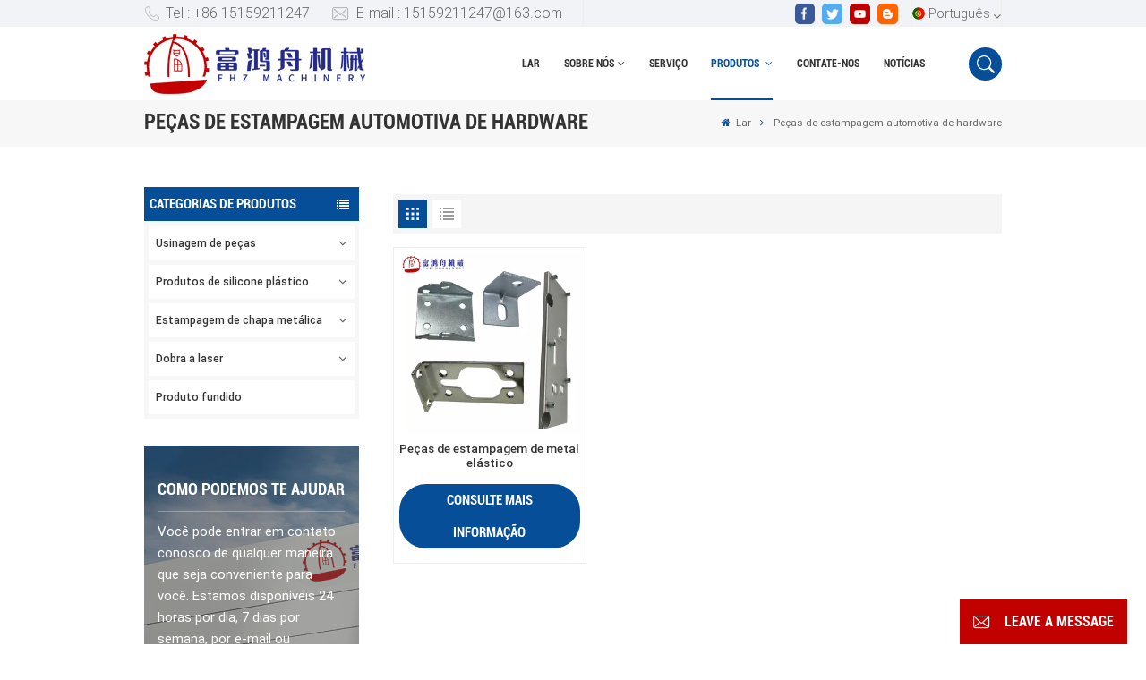

--- FILE ---
content_type: text/html; charset=UTF-8
request_url: https://pt.fuhongzhou.com/hardware-automotive-stamping-parts
body_size: 13834
content:
<!DOCTYPE html PUBLIC "-//W3C//DTD XHTML 1.0 Transitional//EN" "http://www.w3.org/TR/xhtml1/DTD/xhtml1-transitional.dtd">
<html xmlns="http://www.w3.org/1999/xhtml">
<head>
<meta http-equiv="X-UA-Compatible" content="IE=edge">
<meta name="viewport" content="width=device-width, initial-scale=1.0,maximum-scale=1, user-scalable=no">
<meta http-equiv="Content-Type" content="text/html; charset=utf-8" />
<meta http-equiv="X-UA-Compatible" content="IE=edge,Chrome=1" />
<meta http-equiv="X-UA-Compatible" content="IE=9" />
<meta http-equiv="Content-Type" content="text/html; charset=utf-8" />
	<meta name="csrf-token" content="5Q1JzyjiXGKVTLB4f6aVN4z8ZDedJ3fKe7Gqn9bw">
	<title>Peças de estampagem automotiva de hardware,Empresa de serviços de prototipagem rápida na China</title>
	<meta name="description" content="Solicite design personalizado Peças de estampagem automotiva de hardware, 20 anos de experiência em serviços de usinagem de precisão. Faça uma cotação online rapidamente!" />
	<meta name="keywords" content="Peças de estampagem automotiva de hardware, prototipagem CNC personalizada, fabricação de chapas metálicas, peças de moldagem por injeção, peças de fundição sob pressão" />
	<link rel="shortcut icon" href="https://pt.fuhongzhou.com/storage/uploads/images/202309/13/1694571575_MRel9CdAUQ.png" type="image/png">

			<link rel="alternate" hreflang="English" href="https://www.fuhongzhou.com/hardware-automotive-stamping-parts" />
			<link rel="alternate" hreflang="Español" href="https://es.fuhongzhou.com/hardware-automotive-stamping-parts" />
			<link rel="alternate" hreflang="Português" href="https://pt.fuhongzhou.com/hardware-automotive-stamping-parts" />
		<link rel="alternate" href="https://www.fuhongzhou.com/hardware-automotive-stamping-parts" hreflang="x-default" />
			<link type="text/css" rel="stylesheet" href="https://pt.fuhongzhou.com/images/moban.css">
	<link type="text/css" rel="stylesheet" href="https://pt.fuhongzhou.com/front/css/font-awesome.min.css">
<link type="text/css" rel="stylesheet" href="https://pt.fuhongzhou.com/front/css/animate.css" />
<link type="text/css" rel="stylesheet" href="https://pt.fuhongzhou.com/front/css/style.css">
<link href="https://fonts.googlefonts.cn/css?family=Roboto:300,400,500,700" rel="stylesheet">
	<script type="text/javascript" src="https://pt.fuhongzhou.com/front/js/jquery-1.8.3.js"></script>
<script type="text/javascript" src="https://pt.fuhongzhou.com/front/js/bootstrap.min.js"></script>
<script type="text/javascript" src="https://pt.fuhongzhou.com/front/js/swiper.min.js"></script>
<script type="text/javascript">
	$(document).on("scroll",function(){
		if($(document).scrollTop()>20){
			$("header").removeClass("large").addClass("small");
		}
		else{
			$("header").removeClass("small").addClass("large");
		}
	});
</script>

<!--[if ie9]
<script src="https://pt.fuhongzhou.com/front/js/html5shiv.min.js"></script>
<script src="https://pt.fuhongzhou.com/front/js/respond.min.js"></script>
-->
<!--[if IE 8]>
    <script src="https://oss.maxcdn.com/libs/html5shiv/3.7.0/html5shiv.js"></script>
    <script src="https://oss.maxcdn.com/libs/respond.js/1.3.0/respond.min.js"></script>
<![endif]-->
	<meta name="google-site-verification" content="ZH8vfmZldK8RCI9k7KnbqRTEpMpOwp0cg6tOO0bJX88" />
<meta name="msvalidate.01" content="88396D79FDDB97420B2EC33E931A9005" />
	<!-- Google Tag Manager -->
<script>(function(w,d,s,l,i){w[l]=w[l]||[];w[l].push({'gtm.start':
new Date().getTime(),event:'gtm.js'});var f=d.getElementsByTagName(s)[0],
j=d.createElement(s),dl=l!='dataLayer'?'&l='+l:'';j.async=true;j.src=
'https://www.googletagmanager.com/gtm.js?id='+i+dl;f.parentNode.insertBefore(j,f);
})(window,document,'script','dataLayer','GTM-W2NVZXDW');</script>
<!-- End Google Tag Manager -->
	
		</head>

 	        <style>
			@media  screen and (min-width: 992px){
				.main-menu>li {margin-right: 0.3rem;}
				}
				.footer_follow ul li{ padding: 0 15px;}
        </style>
    
<body>
<header class="large">
	<div class="top_section hidden_mob">
		<div class="container">
			<div class="top_con">
														<a rel="nofollow" target="_blank"  href="tel:+86  15159211247" class="tel"><i class="iconfont icon-dianhua"></i>Tel
 : +86  15159211247</a>
																			<a rel="nofollow" target="_blank" class="email" href="/cdn-cgi/l/email-protection#47767276727e757676757370077671746924282a" class="email"><i class="iconfont icon-youxiang"></i>E-mail
 : <span class="__cf_email__" data-cfemail="2c1d191d19151e1d1d1e181b6c1d1a1f024f4341">[email&#160;protected]</span></a>
								</div>
			<div class="top_r">
				<div class="top_sns">
																		<a href="https://www.facebook.com/people/Fuhongzhou-Fhz/pfbid031tT8irADMftZjngnGeUE86KTHYcWWT9znjFtq7gm7MpodoEnnXDEYziBzM3Ke5xkl/" rel="nofollow" target="_blank"><img src="https://pt.fuhongzhou.com/storage/uploads/images/202309/18/1695023086_Xiyvq9XSvr.jpg" alt="1"></a>
													<a href="https://twitter.com" rel="nofollow" target="_blank"><img src="https://pt.fuhongzhou.com/storage/uploads/images/202309/18/1695023132_lrL86yY7q3.jpg" alt="2"></a>
													<a href="https://www.youtube.com" rel="nofollow" target="_blank"><img src="https://pt.fuhongzhou.com/storage/uploads/images/202309/18/1695023155_qmvZgV1v6x.jpg" alt="3"></a>
													<a href="https://www.blogger.com" rel="nofollow" target="_blank"><img src="https://pt.fuhongzhou.com/storage/uploads/images/202309/18/1695023240_GcJMFGXHhR.jpg" alt="4"></a>
															</div>
				<div class="language">
					<p>																																																		<picture>
										<source type="image/webp" srcset="storage/uploads/images/202309/13/1694573229_kZhmCzzQce.webp">
										<source type="image/jpeg" srcset="storage/uploads/images/202309/13/1694573229_kZhmCzzQce.png">
										<img src="https://pt.fuhongzhou.com/storage/uploads/images/202309/13/1694573229_kZhmCzzQce.png" alt="Português">
									</picture>
								Português
													</p>
					<div class="language_ul">
						<ul>
															<li class=""><a href="https://www.fuhongzhou.com/hardware-automotive-stamping-parts">											<picture>
												<source type="image/webp" srcset="storage/uploads/images/202309/13/1694573198_rVFkpDWCfN.webp">
												<source type="image/jpeg" srcset="storage/uploads/images/202309/13/1694573198_rVFkpDWCfN.png">
												<img src="https://pt.fuhongzhou.com/storage/uploads/images/202309/13/1694573198_rVFkpDWCfN.png" alt="English">
											</picture>
										English</a></li>
															<li class=""><a href="https://es.fuhongzhou.com/hardware-automotive-stamping-parts">											<picture>
												<source type="image/webp" srcset="storage/uploads/images/202309/13/1694573217_w9Dmf3BnVK.webp">
												<source type="image/jpeg" srcset="storage/uploads/images/202309/13/1694573217_w9Dmf3BnVK.png">
												<img src="https://pt.fuhongzhou.com/storage/uploads/images/202309/13/1694573217_w9Dmf3BnVK.png" alt="Español">
											</picture>
										Español</a></li>
															<li class=" active "><a href="https://pt.fuhongzhou.com/hardware-automotive-stamping-parts">											<picture>
												<source type="image/webp" srcset="storage/uploads/images/202309/13/1694573229_kZhmCzzQce.webp">
												<source type="image/jpeg" srcset="storage/uploads/images/202309/13/1694573229_kZhmCzzQce.png">
												<img src="https://pt.fuhongzhou.com/storage/uploads/images/202309/13/1694573229_kZhmCzzQce.png" alt="Português">
											</picture>
										Português</a></li>
													</ul>
				</div>
				</div>
			</div>
		</div>
	</div>
<div class="nav_section">
		<div class="container">
			<div class="main">
				<div  id="logo"><a href="/">							<picture>
								<source type="image/webp" srcset="storage/uploads/images/202309/13/1694571569_MGTEapRS8S.webp">
								<source type="image/jpeg" srcset="storage/uploads/images/202309/13/1694571569_MGTEapRS8S.png">
								<img src="https://pt.fuhongzhou.com/storage/uploads/images/202309/13/1694571569_MGTEapRS8S.png" alt="Máquinas Xiamen Fhz">
							</picture>
						</a></div>
				<div class="nav_r">
					<div class="header-navigation">
						<nav class="main-navigation">
							<div class="main-navigation-inner">
							<div class="hidden_web nav_con clearfix">
																										<a rel="nofollow" target="_blank" href="tel:+86  15159211247">+86  15159211247</a>
																<a href="https://pt.fuhongzhou.com/contact-us" class="email_btn">Obtenha uma cotação
</a>
							</div>
								<ul id="menu-main-menu" class="main-menu clearfix">
									<li class=""><a href="/">Lar
</a></li>
									
																			<li class="menu-children ">
											<a href="about-us">Sobre nós</a>
																							<ul class="sub-menu">
																											<li class="">
															<a href="certificate">certificado</a>
																													</li>
																									</ul>

																					</li>
																												<li class=" ">
											<a href="service">Serviço</a>
																					</li>
																		
									
									<li class="  menu-children  active">
										<a href="https://pt.fuhongzhou.com/products">Produtos
</a>
										<ul class="sub-menu">
																							<li class="menu-children">
													<a href="https://pt.fuhongzhou.com/machining-parts" class="title">Usinagem de peças</a>
																											<ul class="sub-menu">
																															<li><a href="https://pt.fuhongzhou.com/aluminum-parts" >Peças de alumínio</a></li>
																															<li><a href="https://pt.fuhongzhou.com/brass-parts" >Peças de latão</a></li>
																															<li><a href="https://pt.fuhongzhou.com/wood-parts" >Peças de madeira</a></li>
																															<li><a href="https://pt.fuhongzhou.com/metal-parts" >Partes de metal</a></li>
																															<li><a href="https://pt.fuhongzhou.com/plastic-parts" >Peças plásticas</a></li>
																													</ul>
																									</li>
																							<li class="menu-children">
													<a href="https://pt.fuhongzhou.com/plastic-silicone-products" class="title">Produtos de silicone plástico</a>
																											<ul class="sub-menu">
																															<li><a href="https://pt.fuhongzhou.com/injection-molding-1" >Moldagem por injeção</a></li>
																															<li><a href="https://pt.fuhongzhou.com/silica-gel" >Gel de sílica</a></li>
																													</ul>
																									</li>
																							<li class="menu-children">
													<a href="https://pt.fuhongzhou.com/stamping-product" class="title">Estampagem de chapa metálica</a>
																											<ul class="sub-menu">
																															<li><a href="https://pt.fuhongzhou.com/stamping-product-2" >Produto de estampagem</a></li>
																															<li><a href="https://pt.fuhongzhou.com/stretch-product" >Produto elástico</a></li>
																													</ul>
																									</li>
																							<li class="menu-children">
													<a href="https://pt.fuhongzhou.com/laser-bending" class="title">Dobra a laser</a>
																											<ul class="sub-menu">
																															<li><a href="https://pt.fuhongzhou.com/bending-product" >Produto de dobra</a></li>
																															<li><a href="https://pt.fuhongzhou.com/laser-cutting" >Corte a laser</a></li>
																															<li><a href="https://pt.fuhongzhou.com/welding-product" >Produto de soldagem</a></li>
																													</ul>
																									</li>
																							<li class="">
													<a href="https://pt.fuhongzhou.com/casting-product" class="title">Produto fundido</a>
																									</li>
																					</ul>
									</li>
									
																			<li class=" ">
											<a href="contact-us">Contate-nos</a>
																					</li>
																		
																			<li class=" ">
											<a href="news">Notícias</a>
																					</li>
																	</ul>
								<div class="mob_language clearfix"><!--单语种删除-->
									<p>Selecione seu idioma
 :</p>
									<a href="{&quot;id&quot;:37,&quot;url&quot;:&quot;certificate&quot;,&quot;urlable_type&quot;:&quot;App\\Modules\\Page\\Models\\Page&quot;,&quot;urlable_id&quot;:13,&quot;created_at&quot;:&quot;2023-10-20T01:04:32.000000Z&quot;,&quot;updated_at&quot;:&quot;2023-10-20T01:04:32.000000Z&quot;,&quot;deleted_at&quot;:null}"></a>
								</div>
								<div class="mob_sns">
									<p>COMPARTILHAMENTO SOCIAL
 :</p>
																														<a href="https://www.facebook.com/people/Fuhongzhou-Fhz/pfbid031tT8irADMftZjngnGeUE86KTHYcWWT9znjFtq7gm7MpodoEnnXDEYziBzM3Ke5xkl/" rel="nofollow" target="_blank"><img src="https://pt.fuhongzhou.com/storage/uploads/images/202309/18/1695023086_Xiyvq9XSvr.jpg" alt="1"></a>
																					<a href="https://twitter.com" rel="nofollow" target="_blank"><img src="https://pt.fuhongzhou.com/storage/uploads/images/202309/18/1695023132_lrL86yY7q3.jpg" alt="2"></a>
																					<a href="https://www.youtube.com" rel="nofollow" target="_blank"><img src="https://pt.fuhongzhou.com/storage/uploads/images/202309/18/1695023155_qmvZgV1v6x.jpg" alt="3"></a>
																					<a href="https://www.blogger.com" rel="nofollow" target="_blank"><img src="https://pt.fuhongzhou.com/storage/uploads/images/202309/18/1695023240_GcJMFGXHhR.jpg" alt="4"></a>
																											</div>
							</div>
						</nav>
					</div>
					<div class="search_section">
						<i class="ico_search"></i>
						<div class="search_input">
							<div class="close-search"><i class="fa fa-close"></i></div>
							<div class="search_title">O QUE VOCÊ ESTÁ PROCURANDO?
</div>
							<form method="get" action="https://pt.fuhongzhou.com/search">
								<div class="search_main">
									<input name="search_keyword" onkeydown="javascript:enterIn(event);" type="text" class="form-control" value="Procurar
..." onfocus="if(this.value=='Procurar
...'){this.value='';}" onblur="if(this.value==''){this.value='Procurar
...';}" placeholder="Procurar
...">
									<input type="submit" class="search_btn btn_search1" value="">
								</div>
							</form>
							<div class="search_tags">
																											<a href="https://pt.fuhongzhou.com/cnc-machining-207">Usinagem CNC</a>
																			<a href="https://pt.fuhongzhou.com/aluminium-cnc-machining">Usinagem Cnc de Alumínio</a>
																			<a href="https://pt.fuhongzhou.com/cnc-brass-parts">Peças de latão CNC</a>
																			<a href="https://pt.fuhongzhou.com/cnc-machining-metal-parts">Usinagem CNC de peças metálicas</a>
																			<a href="https://pt.fuhongzhou.com/cnc-plastic-parts">Peças plásticas CNC</a>
																			<a href="https://pt.fuhongzhou.com/customized-cnc-wooden-parts">Peças de madeira CNC personalizadas</a>
																								</div>
						</div>
					</div>
					<div class="top_overly"></div>
				</div>
			</div>
		</div>
	</div>
	<div id="menu-mobile" class="hidden_web">
		<div class="mob_logo hidden_web"><a href="/">					<picture>
						<source type="image/webp" srcset="storage/uploads/images/202309/13/1694571569_MGTEapRS8S.webp">
						<source type="image/jpeg" srcset="storage/uploads/images/202309/13/1694571569_MGTEapRS8S.png">
						<img src="https://pt.fuhongzhou.com/storage/uploads/images/202309/13/1694571569_MGTEapRS8S.png" alt="Máquinas Xiamen Fhz">
					</picture>
				</a></div>
		<span class="btn-nav-mobile open-menu"><i></i><span></span></span>
	</div>
</header>
<div class="height"></div>
<div class="n_main">
	<div class="mbx_section clearfix">
	  <div class="container">
		  <h1 class="n_title">Peças de estampagem automotiva de hardware</h1>
		  <div class="mbx">
			  <a href="/"><span class="fa fa-home"></span> Lar
</a>
			  <i class="fa fa-angle-right"></i>
			  <h2>Peças de estampagem automotiva de hardware</h2>
		  </div>
	  </div>
	</div>
	<div class="container">
		<div id="main" class="n_left penci-main-sticky-sidebar">
	<div class="theiaStickySidebar">
		<div class="modules">
			<section class="block left_nav">
				<div class="unfold nav_h4">CATEGORIAS DE PRODUTOS
</div>
				<div class="toggle_content clearfix">
					<ul class="mtree">
													<li class="clearfix   ">
								<span></span>								<h2><a href="https://pt.fuhongzhou.com/machining-parts" class="title">Usinagem de peças</a></h2>
																	<ul>
																					<li class="">
																								<h2><a href="https://pt.fuhongzhou.com/aluminum-parts">Peças de alumínio</a></h2>
																							</li>
																					<li class="">
																								<h2><a href="https://pt.fuhongzhou.com/brass-parts">Peças de latão</a></h2>
																							</li>
																					<li class="">
																								<h2><a href="https://pt.fuhongzhou.com/wood-parts">Peças de madeira</a></h2>
																							</li>
																					<li class="">
																								<h2><a href="https://pt.fuhongzhou.com/metal-parts">Partes de metal</a></h2>
																							</li>
																					<li class="">
																								<h2><a href="https://pt.fuhongzhou.com/plastic-parts">Peças plásticas</a></h2>
																							</li>
																			</ul>
															</li>
													<li class="clearfix   ">
								<span></span>								<h2><a href="https://pt.fuhongzhou.com/plastic-silicone-products" class="title">Produtos de silicone plástico</a></h2>
																	<ul>
																					<li class="">
																								<h2><a href="https://pt.fuhongzhou.com/injection-molding-1">Moldagem por injeção</a></h2>
																							</li>
																					<li class="">
																								<h2><a href="https://pt.fuhongzhou.com/silica-gel">Gel de sílica</a></h2>
																							</li>
																			</ul>
															</li>
													<li class="clearfix   ">
								<span></span>								<h2><a href="https://pt.fuhongzhou.com/stamping-product" class="title">Estampagem de chapa metálica</a></h2>
																	<ul>
																					<li class="">
																								<h2><a href="https://pt.fuhongzhou.com/stamping-product-2">Produto de estampagem</a></h2>
																							</li>
																					<li class="">
																								<h2><a href="https://pt.fuhongzhou.com/stretch-product">Produto elástico</a></h2>
																							</li>
																			</ul>
															</li>
													<li class="clearfix   ">
								<span></span>								<h2><a href="https://pt.fuhongzhou.com/laser-bending" class="title">Dobra a laser</a></h2>
																	<ul>
																					<li class="">
																								<h2><a href="https://pt.fuhongzhou.com/laser-cutting">Corte a laser</a></h2>
																							</li>
																					<li class="">
																								<h2><a href="https://pt.fuhongzhou.com/bending-product">Produto de dobra</a></h2>
																							</li>
																					<li class="">
																								<h2><a href="https://pt.fuhongzhou.com/welding-product">Produto de soldagem</a></h2>
																							</li>
																			</ul>
															</li>
													<li class="clearfix   ">
																<h2><a href="https://pt.fuhongzhou.com/casting-product" class="title">Produto fundido</a></h2>
															</li>
											</ul>
				</div>
				<script data-cfasync="false" src="/cdn-cgi/scripts/5c5dd728/cloudflare-static/email-decode.min.js"></script><script type="text/javascript" src="https://pt.fuhongzhou.com/front/js/mtree.js"></script>
			</section>
			<div class="left-adv clearfix hidden-xs" style="background-image:url(/front/images/about_img.jpg)">
				<div class="ovrly"></div>
				<div class="main">
					<a href="https://pt.fuhongzhou.com/contact-us" class="title">Como podemos te ajudar
</a>
					<div class="text">Você pode entrar em contato conosco de qualquer maneira que seja conveniente para você. Estamos disponíveis 24 horas por dia, 7 dias por semana, por e-mail ou telefone.
</div>
					<a href="https://pt.fuhongzhou.com/contact-us" class="my_more1">CONTATE-NOS
</a>
				</div>
			</div>
			<section class="hot_left hidden_mob">
				<div class="left_h4">Novos Produtos
</div>
				<div class="clearfix">
					<ul>
													<li>
								<div class="li clearfix">
									<a class="img" href="https://pt.fuhongzhou.com/high-precision-cnc-machining-of-aluminum-parts"><img src="https://pt.fuhongzhou.com/storage/uploads/images/202309/26/1695722811_NbCZmkmkcU.jpg" alt=""></a>
									<div class="h4"><a href="https://pt.fuhongzhou.com/high-precision-cnc-machining-of-aluminum-parts">Usinagem CNC de alta precisão de peças de alumínio</a></div>
									<a href="https://pt.fuhongzhou.com/high-precision-cnc-machining-of-aluminum-parts" class="more">CONSULTE MAIS INFORMAÇÃO
<i class="fa fa-caret-right"></i></a>
								</div>
							</li>
													<li>
								<div class="li clearfix">
									<a class="img" href="https://pt.fuhongzhou.com/custom-cnc-turning-brass-parts-manufacturing"><img src="https://pt.fuhongzhou.com/storage/uploads/images/202310/10/1696923057_HXFTj2hmRa.png" alt=""></a>
									<div class="h4"><a href="https://pt.fuhongzhou.com/custom-cnc-turning-brass-parts-manufacturing">Fabricação de peças de latão para torneamento CNC personalizado</a></div>
									<a href="https://pt.fuhongzhou.com/custom-cnc-turning-brass-parts-manufacturing" class="more">CONSULTE MAIS INFORMAÇÃO
<i class="fa fa-caret-right"></i></a>
								</div>
							</li>
													<li>
								<div class="li clearfix">
									<a class="img" href="https://pt.fuhongzhou.com/custom-cnc-machining-turning-wood-partscnc-machining-wood-parts-service"><img src="https://pt.fuhongzhou.com/storage/uploads/images/202310/10/1696931514_MpSVCtC8b7.jpg" alt=""></a>
									<div class="h4"><a href="https://pt.fuhongzhou.com/custom-cnc-machining-turning-wood-partscnc-machining-wood-parts-service">Peças de madeira para torneamento de usinagem Cnc personalizada, serviço de peças de madeira para usinagem CNC</a></div>
									<a href="https://pt.fuhongzhou.com/custom-cnc-machining-turning-wood-partscnc-machining-wood-parts-service" class="more">CONSULTE MAIS INFORMAÇÃO
<i class="fa fa-caret-right"></i></a>
								</div>
							</li>
													<li>
								<div class="li clearfix">
									<a class="img" href="https://pt.fuhongzhou.com/custom-precision-cnc-machining-for-aluminum-switch-plate"><img src="https://pt.fuhongzhou.com/storage/uploads/images/202310/10/1696932360_I92gRr5ban.jpg" alt=""></a>
									<div class="h4"><a href="https://pt.fuhongzhou.com/custom-precision-cnc-machining-for-aluminum-switch-plate">Usinagem CNC de precisão personalizada para placa de interruptor de alumínio</a></div>
									<a href="https://pt.fuhongzhou.com/custom-precision-cnc-machining-for-aluminum-switch-plate" class="more">CONSULTE MAIS INFORMAÇÃO
<i class="fa fa-caret-right"></i></a>
								</div>
							</li>
													<li>
								<div class="li clearfix">
									<a class="img" href="https://pt.fuhongzhou.com/oem-customized-stainless-steel-aluminum-cnc-machining-parts"><img src="https://pt.fuhongzhou.com/storage/uploads/images/202310/10/1696932490_OZn8YmC5UA.jpg" alt=""></a>
									<div class="h4"><a href="https://pt.fuhongzhou.com/oem-customized-stainless-steel-aluminum-cnc-machining-parts">Peças de usinagem Cnc de alumínio de aço inoxidável personalizadas OEM</a></div>
									<a href="https://pt.fuhongzhou.com/oem-customized-stainless-steel-aluminum-cnc-machining-parts" class="more">CONSULTE MAIS INFORMAÇÃO
<i class="fa fa-caret-right"></i></a>
								</div>
							</li>
											</ul>
				</div>
			</section>
		</div>
	</div>
</div>
		<div class="n_right">
			<div class="products">
				<div class="products_m clearfix">
									</div>
				<div class="main">
					<div id="cbp-vm" class="cbp-vm-switcher cbp-vm-view-grid">
						<div class="cbp-vm-options clearfix">
							<a href="#" class="cbp-vm-icon cbp-vm-grid  cbp-vm-selected" data-view="cbp-vm-view-grid">
							<svg fill="currentColor" preserveAspectRatio="xMidYMid meet" height="1em" width="1em" viewBox="0 0 16 16" title="Grid" style="vertical-align:middle"><title>Grid</title><g><path d="M1,3.80447821 L1,1 L3.80447821,1 L3.80447821,3.80447821 L1,3.80447821 Z M6.5977609,3.80447821 L6.5977609,1 L9.4022391,1 L9.4022391,3.80447821 L6.5977609,3.80447821 Z M12.1955218,3.80447821 L12.1955218,1 L15,1 L15,3.80447821 L12.1955218,3.80447821 Z M1,9.4022391 L1,6.59706118 L3.80447821,6.59706118 L3.80447821,9.4022391 L1,9.4022391 Z M6.5977609,9.4022391 L6.5977609,6.5977609 L9.4022391,6.5977609 L9.4022391,9.4022391 L6.5977609,9.4022391 Z M12.1955218,9.4022391 L12.1955218,6.59706118 L15,6.59706118 L15,9.4022391 L12.1955218,9.4022391 Z M1,14.9993003 L1,12.1948221 L3.80447821,12.1948221 L3.80447821,14.9993003 L1,14.9993003 Z M6.5977609,14.9993003 L6.5977609,12.1948221 L9.4022391,12.1948221 L9.4022391,14.9993003 L6.5977609,14.9993003 Z M12.1955218,14.9993003 L12.1955218,12.1948221 L15,12.1948221 L15,14.9993003 L12.1955218,14.9993003 Z"></path></g></svg>
							</a>
							<a href="#" class="cbp-vm-icon cbp-vm-list " data-view="cbp-vm-view-list">
							<svg fill="currentColor" preserveAspectRatio="xMidYMid meet" height="1em" width="1em" viewBox="0 0 16 16" title="List" style="vertical-align:middle"><title>List</title><g><path d="M0,3 L0,1 L2,1 L2,3 L0,3 Z M0,7 L0,5 L2,5 L2,7 L0,7 Z M0,11 L0,9 L2,9 L2,11 L0,11 Z M0,15 L0,13 L2,13 L2,15 L0,15 Z M4,3 L4,1 L16,1 L16,3 L4,3 Z M4,7 L4,5 L16,5 L16,7 L4,7 Z M4,11 L4,9 L16,9 L16,11 L4,11 Z M4,15 L4,13 L16,13 L16,15 L4,15 Z"></path></g></svg>
							</a>
						</div>
						  <ul>
							  								  <li>
									  <div class="li">
										  <div class="cbp-vm-image">
											  <a href="https://pt.fuhongzhou.com/tensile-metal-stamping-parts" class="img">													  <picture>
														  <source type="image/webp" srcset="storage/uploads/images/202310/24/1698140560_R9SICuvjIR.webp">
														  <source type="image/jpeg" srcset="storage/uploads/images/202310/24/1698140560_R9SICuvjIR.jpg">
														  <img src="https://pt.fuhongzhou.com/storage/uploads/images/202310/24/1698140560_R9SICuvjIR.jpg" alt="Peças de estampagem de metal elástico">
													  </picture>
												  </a>
										  </div>
										  <div class="text">
											  <h2 class="h4"><a href="https://pt.fuhongzhou.com/tensile-metal-stamping-parts">Peças de estampagem de metal elástico</a></h2>
											  <div class="cbp-vm-details">
												  Fazemos peças de estampagem de chapa metálica, podemos abrir nossa própria matriz de estampagem e estampagem, temos uma linha de produção totalmente automática, que pode economizar custos. Nosso custo é muito baixo para produção em massaNossos produtos são geralmente usados em aeroespacial, aviação, novas energias, automotivo, inteligência artificial, eletrodomésticos, equipamentos mecânicos e outros campos.Nossa capacidade é de 500 milhões de peças por mêsA precisão do produto pode chegar a 0,1 MM&nbsp;&nbsp;
											  </div>
											  												  <div class="tags_ul">
													  <span>TAG MARCANTES
 : </span>
													  														  <a href="https://pt.fuhongzhou.com/custom-automotive-stamping-parts-product">Produto de peças de estampagem automotiva personalizada</a>
													  														  <a href="https://pt.fuhongzhou.com/automotive-stamping-parts">Peças de estampagem automotiva</a>
													  														  <a href="https://pt.fuhongzhou.com/hardware-automotive-stamping-parts">Peças de estampagem automotiva de hardware</a>
													  														  <a href="https://pt.fuhongzhou.com/light-stamping-parts">Peças de estampagem leve</a>
													  														  <a href="https://pt.fuhongzhou.com/metal-stamping-service-product">Produto de serviço de estampagem de metal</a>
													  														  <a href="https://pt.fuhongzhou.com/stamping-die-parts">Estampagem de peças de matriz</a>
													  												  </div>
											  											  <a href="https://pt.fuhongzhou.com/tensile-metal-stamping-parts" class="my_more1">CONSULTE MAIS INFORMAÇÃO
</a>
										  </div>
									  </div>
								  </li>
								  							  						  </ul>
					  </div>
					  <script>
					  	(function() {
							var container = document.getElementById( 'cbp-vm' ),
								optionSwitch = Array.prototype.slice.call( container.querySelectorAll( 'div.cbp-vm-options > a' ) );
							function init() {
								optionSwitch.forEach( function( el, i ) {
									el.addEventListener( 'click', function( ev ) {
										ev.preventDefault();
										_switch( this );
									}, false );
								} );
							}
							function _switch( opt ) {
								optionSwitch.forEach(function(el) {
									classie.remove( container, el.getAttribute( 'data-view' ) );
									classie.remove( el, 'cbp-vm-selected' );
								});
								classie.add( container, opt.getAttribute( 'data-view' ) );
								classie.add( opt, 'cbp-vm-selected' );
							}
							init();
						})();
						( function( window ) {
						'use strict';
						function classReg( className ) {
						  return new RegExp("(^|\\s+)" + className + "(\\s+|$)");
						}
						var hasClass, addClass, removeClass;
						if ( 'classList' in document.documentElement ) {
						  hasClass = function( elem, c ) {
							return elem.classList.contains( c );
						  };
						  addClass = function( elem, c ) {
							elem.classList.add( c );


						  };
						  removeClass = function( elem, c ) {
							elem.classList.remove( c );
						  };
						}
						else {
						  hasClass = function( elem, c ) {
							return classReg( c ).test( elem.className );
						  };
						  addClass = function( elem, c ) {
							if ( !hasClass( elem, c ) ) {
							  elem.className = elem.className + ' ' + c;
							}
						  };
						  removeClass = function( elem, c ) {
							elem.className = elem.className.replace( classReg( c ), ' ' );
						  };
						}
						function toggleClass( elem, c ) {
						  var fn = hasClass( elem, c ) ? removeClass : addClass;
						  fn( elem, c );
						}

						var classie = {
						  hasClass: hasClass,
						  addClass: addClass,
						  removeClass: removeClass,
						  toggleClass: toggleClass,
						  has: hasClass,
						  add: addClass,
						  remove: removeClass,
						  toggle: toggleClass
						};
						if ( typeof define === 'function' && define.amd ) {
						  define( classie );
						} else {
						  window.classie = classie;
						}
						})( window );
					  </script>
				  </div>
				
			  </div>
		</div>
	</div>
</div>
<div class="pro_info hidden_mob">
	<!--about_section-->
	<div class="about_section">
		<div class="container">
			<div class="about_year"><div class="date">1991</div><span>A empresa foi criada em</span></div>
		</div>
		<div class="about_com clearfix">
			<div class="about_img">
				<a href="https://pt.fuhongzhou.com/about-us"><p><iframe src="https://www.youtube.com/embed/VqL0Qgt3kDc"width="750"height="500"allowfullscreen="allowfullscreen"></iframe></p><p>&nbsp;</p></a>
			</div>
			<div class="about_main">
				<div class="i_title tl">
					<h2 class="title">Máquinas Xiamen Fhz</h2>
					<span class="animate-border"></span>
				</div>
				<div class="p">
					
China Hz Machinery Co., LTD., a equipe da empresa foi fundada em 1993, a empresa tem milhares de plantas quadradas, h&aacute; 20-50 pessoas na equipe de produ&ccedil;&atilde;o t&eacute;cnica.
&nbsp;
A empresa tem 20-30 anos de experi&ecirc;ncia em fabrica&ccedil;&atilde;o e processamento, as principais categorias de neg&oacute;cios s&atilde;o usinagem CNC CNC, estampagem de chapas met&aacute;licas, dobra a laser, inje&ccedil;&atilde;o de silicone e outros produtos utilizados em diversos campos!
&nbsp;
Nossa empresa possui um grande n&uacute;mero de equipamentos importados, m&aacute;quina CNC, m&aacute;quina de perfura&ccedil;&atilde;o, m&aacute;quina de inje&ccedil;&atilde;o, m&aacute;quina de solda, m&aacute;quina de corte, equipamento de teste profissional, servi&ccedil;o de primeira classe, ansioso para que amigos em todo o mundo possam entrar em contato conosco!
&nbsp;





Fresadora CNC e torno CNC
fazemos usinagem cnc &eacute; muito profissional, precis&atilde;o de at&eacute; 0,005-0,01 mm.





Estampagem e estiramento
Fazemos estampagem, linha de produ&ccedil;&atilde;o autom&aacute;tica, todos os tipos de estampagem e desenho de pe&ccedil;as met&aacute;licas





Pl&aacute;stico e silicone
Fazemos moldagem por inje&ccedil;&atilde;o, pe&ccedil;as pl&aacute;sticas e pe&ccedil;as de silicone, incluindo abertura de moldes.






				</div>
				<a href="https://pt.fuhongzhou.com/about-us" class="my_more1">CONSULTE MAIS INFORMAÇÃO
</a>
				<div class="num_section">
					<ul>
													<li>
								<div class="li">
									<p>MEMBROS ESPECIALISTAS</p>
									<i>A empresa possui um grande número de pessoal técnico e de engenharia, pessoal de inspeção de qualidade e pessoal de embalagem profissional da equipe principal, bem como pessoal de negócios podem fornecer aos clientes um serviço perfeito!</i>
									<div class="num"><span class="odometer" data-count="41 pessoas" data-status="yes">0</span></div>
								</div>
							</li>
													<li>
								<div class="li">
									<p>Valor de saída</p>
									<i>O principal negócio da empresa corresponde aos clientes do mundo, temos muitos anos de experiência em comércio exterior, um grande número de pessoal técnico central e equipamentos perfeitos, o valor de produção anual da empresa FHZ pode chegar a 10.000-20 milhões de valor de produção</i>
									<div class="num"><span class="odometer" data-count="20.000" data-status="yes">0</span> K </div>
								</div>
							</li>
													<li>
								<div class="li">
									<p>Equipamento da empresa</p>
									<i>A empresa possui equipamentos CNC, tornos CNC, máquina de caminhar, máquina de corte a laser, máquina de dobra, máquina de moldagem por injeção, máquina de solda e muitos outros equipamentos mecânicos</i>
									<div class="num"><span class="odometer" data-count="35" data-status="yes">0</span></div>
								</div>
							</li>
											</ul>
				</div>
			</div>
		</div>
	</div>
	<!--fac_section-->
	<div class="clear"></div>
	<div class="fac_section">
		<div class="container">
			<div class="button_outside">
				<div class="swiper-container pro_scrollbar">
					<ul class="swiper-wrapper">
													<li class="swiper-slide">
								<div class="li"><a href="cnc-machining">											<picture>
												<source type="image/webp" srcset="storage/uploads/images/202310/06/1696576059_tAaVOac8Xl.webp">
												<source type="image/jpeg" srcset="storage/uploads/images/202310/06/1696576059_tAaVOac8Xl.jpg">
												<img src="https://pt.fuhongzhou.com/storage/uploads/images/202310/06/1696576059_tAaVOac8Xl.jpg" alt="Usinagem CNC">
											</picture>
										</a><a href="cnc-machining" class="title">Usinagem CNC</a></div>
							</li>
													<li class="swiper-slide">
								<div class="li"><a href="injection-molding-silicone">											<picture>
												<source type="image/webp" srcset="storage/uploads/images/202310/06/1696574199_SK5r3D87aC.webp">
												<source type="image/jpeg" srcset="storage/uploads/images/202310/06/1696574199_SK5r3D87aC.jpg">
												<img src="https://pt.fuhongzhou.com/storage/uploads/images/202310/06/1696574199_SK5r3D87aC.jpg" alt="Moldagem por injeção, silicone">
											</picture>
										</a><a href="injection-molding-silicone" class="title">Moldagem por injeção, silicone</a></div>
							</li>
													<li class="swiper-slide">
								<div class="li"><a href="stamping">											<picture>
												<source type="image/webp" srcset="storage/uploads/images/202310/06/1696572983_hFc3tvtlj9.webp">
												<source type="image/jpeg" srcset="storage/uploads/images/202310/06/1696572983_hFc3tvtlj9.jpg">
												<img src="https://pt.fuhongzhou.com/storage/uploads/images/202310/06/1696572983_hFc3tvtlj9.jpg" alt="estampagem">
											</picture>
										</a><a href="stamping" class="title">estampagem</a></div>
							</li>
													<li class="swiper-slide">
								<div class="li"><a href="laser-bending-welding">											<picture>
												<source type="image/webp" srcset="storage/uploads/images/202310/06/1696576035_YIXPIWKXMT.webp">
												<source type="image/jpeg" srcset="storage/uploads/images/202310/06/1696576035_YIXPIWKXMT.jpg">
												<img src="https://pt.fuhongzhou.com/storage/uploads/images/202310/06/1696576035_YIXPIWKXMT.jpg" alt="Soldagem por dobra a laser">
											</picture>
										</a><a href="laser-bending-welding" class="title">Soldagem por dobra a laser</a></div>
							</li>
											</ul>
					<div class="swiper-button-next"></div>
					<div class="swiper-button-prev"></div>
				</div>
			</div>
		</div>
	</div>
	<!--honor_section-->
	<div class="honor_section">
		<div class="container">
			<div class="i_title">
				<h2 class="title">certificado de honra
</h2>
				<span class="animate-border"></span>
			</div>
			<div class="modelTostParents">
				<div class="drag_scrollbar">
					<ul class="swiper-wrapper">
																			<li class="swiper-slide"><img src="https://pt.fuhongzhou.com/storage/uploads/images/202310/06/1696564362_UI7BC2ywkW.jpg" alt="" /></li>
													<li class="swiper-slide"><img src="https://pt.fuhongzhou.com/storage/uploads/images/202310/06/1696564278_jCfjHhltVI.jpg" alt="Alibaba Certificate of Honor" /></li>
													<li class="swiper-slide"><img src="https://pt.fuhongzhou.com/storage/uploads/images/202310/06/1696564543_b2DpGpf1He.jpg" alt="" /></li>
													<li class="swiper-slide"><img src="https://pt.fuhongzhou.com/storage/uploads/images/202310/06/1696564648_2nIfu2YLfc.png" alt="" /></li>
													<li class="swiper-slide"><img src="https://pt.fuhongzhou.com/storage/uploads/images/202310/06/1696569988_ArW9DBtfJV.jpg" alt="" /></li>
											</ul>
					<div class="swiper-scrollbar"></div>
				</div>
			</div>
		</div>
	</div>
	<!--ser_section-->
	<div class="ser_section">
		<div class="container">
			<div class="ser_title">
				<div class="i_title tl">
					<h2 class="title">Avaliação do cliente</h2>
					<span class="animate-border"></span>
				</div>
				<div class="ser_p">
					<div class="h6">97,9% Feedback de 5 estrelas <img src="https://pt.fuhongzhou.com/front/images/star_ico.png" alt=""/></div>
					<p>FHZ Machinery Co., LTD., aderindo à excelência e comprometida com o melhor atendimento aos clientes, após a criação da empresa, a taxa de feedback dos clientes da nossa empresa chega a 97,9%, porque somos profissionais, então somos confiáveis!!</p>
				</div>
			</div>
			<ul class="clearfix">
									<li>
						<div class="li">
							<div class="top">
								<div class="icon">										<picture>
											<source type="image/webp" srcset="storage/uploads/images/202310/06/1696580212_HpcoNFwfFB.webp">
											<source type="image/jpeg" srcset="storage/uploads/images/202310/06/1696580212_HpcoNFwfFB.jpg">
											<img src="https://pt.fuhongzhou.com/storage/uploads/images/202310/06/1696580212_HpcoNFwfFB.jpg" alt="Fundador da empresa FHZ, Jacky Hu">
										</picture>
									</div>
								<div class="num">01</div>
							</div>
							<a href="fhz-company-founder-jacky-hu" class="title">Fundador da empresa FHZ, Jacky Hu</a>
							<div class="p">Jacky Hu é o fundador da FHZ Machinery Co., LTD.Jacky Hu tem 40 anos de experiência na fabricação mecânica de produtos de silicone para moldagem por injeção de plástico&nbsp;&nbsp;&nbsp;</div>
						</div>
					</li>
									<li>
						<div class="li">
							<div class="top">
								<div class="icon">										<picture>
											<source type="image/webp" srcset="storage/uploads/images/202310/06/1696579812_o8OjVoUrLb.webp">
											<source type="image/jpeg" srcset="storage/uploads/images/202310/06/1696579812_o8OjVoUrLb.jpg">
											<img src="https://pt.fuhongzhou.com/storage/uploads/images/202310/06/1696579812_o8OjVoUrLb.jpg" alt="Engenheiro de código do programa Hadwin">
										</picture>
									</div>
								<div class="num">02</div>
							</div>
							<a href="program-code-engineer-hadwin" class="title">Engenheiro de código do programa Hadwin</a>
							<div class="p">Hadwin é o engenheiro de código de programa responsável pela empresa e tem 23 anos de experiência em codificação de programas em programação NC</div>
						</div>
					</li>
									<li>
						<div class="li">
							<div class="top">
								<div class="icon">										<picture>
											<source type="image/webp" srcset="storage/uploads/images/202406/24/1719195530_1GYtyPHTCl.webp">
											<source type="image/jpeg" srcset="storage/uploads/images/202406/24/1719195530_1GYtyPHTCl.jpg">
											<img src="https://pt.fuhongzhou.com/storage/uploads/images/202406/24/1719195530_1GYtyPHTCl.jpg" alt="Balconista de ouro Jessica Zou">
										</picture>
									</div>
								<div class="num">03</div>
							</div>
							<a href="gold-sales-clerk-jessica-zou" class="title">Balconista de ouro Jessica Zou</a>
							<div class="p">Jessica Zou é vendedora de ouro na FHZ Machinery Co., LTD. e fala vários idiomas, como inglês, japonês, coreano e chinês</div>
						</div>
					</li>
									<li>
						<div class="li">
							<div class="top">
								<div class="icon">										<picture>
											<source type="image/webp" srcset="storage/uploads/images/202310/06/1696579976_ojKCitjLeN.webp">
											<source type="image/jpeg" srcset="storage/uploads/images/202310/06/1696579976_ojKCitjLeN.jpg">
											<img src="https://pt.fuhongzhou.com/storage/uploads/images/202310/06/1696579976_ojKCitjLeN.jpg" alt="Engenheiro de tecnologia mecânica Jay Liu">
										</picture>
									</div>
								<div class="num">04</div>
							</div>
							<a href="mechanical-technology-engineer-jay-liu" class="title">Engenheiro de tecnologia mecânica Jay Liu</a>
							<div class="p">Jay Liu é o Diretor de máquinas de fabricação da FHZ Machinery Co., LTD. Ele tem 19 anos de experiência técnica na fabricação de máquinas profissionais</div>
						</div>
					</li>
							</ul>
		</div>
	</div>
	<!--case_section-->
	<div class="case_section" style="background-image:url(storage/uploads/images/202311/14/1699929585_4z0Aa3foEa.jpg)">
		<div class="container">
			<div class="i_title tl">
				<h2 class="title">CENTRO DE CASOS</h2>
				<span class="animate-border"></span>
				<div class="p">Os principais produtos s&atilde;o bombas tira leite, reguladores de leite, esterilizadores e outros pequenos eletrodom&eacute;sticos para beb&ecirc;s e crian&ccedil;as pequenas. A rede de vendas cobre o mundo inteiro.</div>
			</div>
			<div class="case_scrollbar">
				<ul class="swiper-wrapper">
											<li class="swiper-slide">
							<div class="li">
								<a href="cnc-machining-center" class="img">										<picture>
											<source type="image/webp" srcset="storage/uploads/images/202310/06/1696585502_UdTPq2utgQ.webp">
											<source type="image/jpeg" srcset="storage/uploads/images/202310/06/1696585502_UdTPq2utgQ.jpeg">
											<img src="https://pt.fuhongzhou.com/storage/uploads/images/202310/06/1696585502_UdTPq2utgQ.jpeg" alt="Centro de usinagem CNC">
										</picture>
									<span class="num">01.</span></a>
								<a href="cnc-machining-center" class="title">Centro de usinagem CNC</a>
							</div>
						</li>
											<li class="swiper-slide">
							<div class="li">
								<a href="walking-machine-cnc-lathe-processing" class="img">										<picture>
											<source type="image/webp" srcset="storage/uploads/images/202310/06/1696585556_7j4nOkxBgz.webp">
											<source type="image/jpeg" srcset="storage/uploads/images/202310/06/1696585556_7j4nOkxBgz.jpg">
											<img src="https://pt.fuhongzhou.com/storage/uploads/images/202310/06/1696585556_7j4nOkxBgz.jpg" alt="Máquina de caminhar, processamento de torno CNC">
										</picture>
									<span class="num">02.</span></a>
								<a href="walking-machine-cnc-lathe-processing" class="title">Máquina de caminhar, processamento de torno CNC</a>
							</div>
						</li>
											<li class="swiper-slide">
							<div class="li">
								<a href="stamping-technology-display" class="img">										<picture>
											<source type="image/webp" srcset="storage/uploads/images/202310/06/1696585576_sabYUdEXZJ.webp">
											<source type="image/jpeg" srcset="storage/uploads/images/202310/06/1696585576_sabYUdEXZJ.jpg">
											<img src="https://pt.fuhongzhou.com/storage/uploads/images/202310/06/1696585576_sabYUdEXZJ.jpg" alt="Exibição de tecnologia de estampagem">
										</picture>
									<span class="num">03.</span></a>
								<a href="stamping-technology-display" class="title">Exibição de tecnologia de estampagem</a>
							</div>
						</li>
											<li class="swiper-slide">
							<div class="li">
								<a href="laser-cutting-products" class="img">										<picture>
											<source type="image/webp" srcset="storage/uploads/images/202310/06/1696585591_aPfE1dAy8j.webp">
											<source type="image/jpeg" srcset="storage/uploads/images/202310/06/1696585591_aPfE1dAy8j.jpg">
											<img src="https://pt.fuhongzhou.com/storage/uploads/images/202310/06/1696585591_aPfE1dAy8j.jpg" alt="Produtos de corte a laser">
										</picture>
									<span class="num">04.</span></a>
								<a href="laser-cutting-products" class="title">Produtos de corte a laser</a>
							</div>
						</li>
									</ul>
				<div class="swiper-scrollbar"></div>
			</div>
		</div>
	</div>
	<!---news_section--->
	<div class="news_section">
		<div class="container">
			<div class="news_left">
				<div class="i_title tl">
					<h2 class="title">últimas notícias</h2>
					<span class="animate-border"></span>
					<div class="p">Estar sempre na vanguarda da aplicação de tecnologia e desenvolver e expandir a indústria civil de tecnologia</div>
				</div>
				<a href="news" class="my_more1">Ver todas as notícias
</a>
			</div>
			<div class="news_right">
				<ul>
											<li class="li">
							<div class="news_text">
								<div class="img">
									<a href="china-shenzhen-exhibition"></a>
									<div class="post-image-mask"><span></span></div>
								</div>
								<div class="news_info">
									<a href="china-shenzhen-exhibition" class="title">China Shenzhen Exhibition</a>
									<div class="p">
Xiamen FHZ Machinery Co., LTD
&nbsp;
Today, our company went to Shenzhen, China to participate in a large exhibition.
&nbsp;
This is an industrial exhibition, our company exhibited a lot of metal products and other production products.
&nbsp;
The visitors are Chinese, as well as guests from all over the world.
&nbsp;
FHZ Machinery Co., Ltd. welcomes friends from all over the world to contact us.
&nbsp;
We are sure to provide the best service and technology.</div>
									<a href="china-shenzhen-exhibition" class="more">CONSULTE MAIS INFORMAÇÃO
</a>
								</div>
								<div class="news_date"><p>											18-12
										</p><span>											2024
										</span></div>
							</div>
						</li>
											<li class="li">
							<div class="news_text">
								<div class="img">
									<a href="company-meeting">											<picture>
												<source type="image/webp" srcset="storage/uploads/images/202311/14/1699944167_KxtQAOoGXk.webp">
												<source type="image/jpeg" srcset="storage/uploads/images/202311/14/1699944167_KxtQAOoGXk.jpg">
												<img src="https://pt.fuhongzhou.com/storage/uploads/images/202311/14/1699944167_KxtQAOoGXk.jpg" alt="Reunião da empresa">
											</picture>
										</a>
									<div class="post-image-mask"><span></span></div>
								</div>
								<div class="news_info">
									<a href="company-meeting" class="title">Reunião da empresa</a>
									<div class="p">Esta é uma reunião mensal com a participação de membros-chave da equipe de gestão.Discuta os problemas encontrados em um mês, resumir todas as coisas em um mês e dar feedback sobre as sugestões fornecidas pelos convidados.</div>
									<a href="company-meeting" class="more">CONSULTE MAIS INFORMAÇÃO
</a>
								</div>
								<div class="news_date"><p>											14-11
										</p><span>											2023
										</span></div>
							</div>
						</li>
											<li class="li">
							<div class="news_text">
								<div class="img">
									<a href="discussing-with-customers">											<picture>
												<source type="image/webp" srcset="storage/uploads/images/202405/16/1715848655_XN3xZ9SKhk.webp">
												<source type="image/jpeg" srcset="storage/uploads/images/202405/16/1715848655_XN3xZ9SKhk.jpg">
												<img src="https://pt.fuhongzhou.com/storage/uploads/images/202405/16/1715848655_XN3xZ9SKhk.jpg" alt="Discutindo com clientes">
											</picture>
										</a>
									<div class="post-image-mask"><span></span></div>
								</div>
								<div class="news_info">
									<a href="discussing-with-customers" class="title">Discutindo com clientes</a>
									<div class="p">Recentemente, dois estimados clientes da Turquia visitaram a nossa empresa e expressaram profunda admiração pelos nossos produtos e serviços. A sua visita não foi apenas uma honra para nós, mas também uma prova da dedicação e do trabalho árduo da nossa equipa. À medida que olhamos para o futuro, permanecemos firmes no nosso compromisso de manter os mais altos padrões e fornecer um serviço excepcional a todos os nossos clientes. Esta visita solidificou ainda mais a nossa relação com os nossos clientes turcos e estabeleceu uma base sólida para futuras colaborações. Aguardamos ansiosamente a oportunidade de estabelecer uma parceria duradoura com os nossos homólogos turcos e esperamos juntos um futuro próspero.</div>
									<a href="discussing-with-customers" class="more">CONSULTE MAIS INFORMAÇÃO
</a>
								</div>
								<div class="news_date"><p>											16-05
										</p><span>											2024
										</span></div>
							</div>
						</li>
											<li class="li">
							<div class="news_text">
								<div class="img">
									<a href="customer-visits">											<picture>
												<source type="image/webp" srcset="storage/uploads/images/202405/16/1715839620_5n4RQKiDSp.webp">
												<source type="image/jpeg" srcset="storage/uploads/images/202405/16/1715839620_5n4RQKiDSp.jpg">
												<img src="https://pt.fuhongzhou.com/storage/uploads/images/202405/16/1715839620_5n4RQKiDSp.jpg" alt="Visitas de clientes">
											</picture>
										</a>
									<div class="post-image-mask"><span></span></div>
								</div>
								<div class="news_info">
									<a href="customer-visits" class="title">Visitas de clientes</a>
									<div class="p">Um cliente de Bangladesh visitou recentemente nossa empresa e expressou grande apreço por nossos serviços e exposição de produtos. A sua visita trouxe-nos grande honra e confirmou o trabalho árduo da nossa equipa. Estamos empenhados em continuar nossa dedicação em fornecer serviços de alta qualidade com ainda maior entusiasmo e profissionalismo para atender às necessidades de nossos clientes. Este reconhecimento é a melhor afirmação dos nossos esforços e nos motiva a buscar continuamente a excelência, garantindo experiências e serviços cada vez melhores aos nossos clientes.</div>
									<a href="customer-visits" class="more">CONSULTE MAIS INFORMAÇÃO
</a>
								</div>
								<div class="news_date"><p>											16-05
										</p><span>											2024
										</span></div>
							</div>
						</li>
									</ul>
			</div>
		</div>
	</div>
</div>
<!--footer-->
<div id="footer" style="background-image: url(storage/uploads/images/202311/14/1699929950_n8qWOKeBdO.jpg)">
	<div class="footer_top">
		<div class="footer_follow">
			<div class="container">
				<ul>
					<li><a href="/">Lar
</a></li>
					<li><a href="about-us">Sobre nós</a></li>
					<li><a href="https://pt.fuhongzhou.com/products">Produtos
</a></li>
					<li><a href="contact-us">Contate-nos</a></li>
					<li><a href="news">Notícias</a></li>
					<li><a href="https://pt.fuhongzhou.com/sitemap">Mapa do site
</a></li>
					<li><a href="https://pt.fuhongzhou.com/blogs">blogue
</a></li>
					<li><a href="/sitemap.xml">Xml</a></li>
					<li><a href="privacy-policy">política de Privacidade</a></li>
				</ul>
			</div>
		</div>
		<div class="footer_email">
			<div class="container">
				<div class="title">Inscreva-se para ofertas e atualizações exclusivas!
</div>
				<div class="email clearfix">
				  <input name="textfield" id="user_email" type="text" value="Endereço de email
" onfocus="if(this.value=='Endereço de email
'){this.value='';}" onblur="if(this.value==''){this.value='Endereço de email
';}" class="email_main">
				  <input type="submit" onclick="add_email_list();" class="email_btn" value="Subscribe">
				</div>
				<script type="text/javascript">
					function add_email_list(){
						user_email = $("#user_email").val()
						if(user_email){
							$.ajax({
								type: "post",
								url: "/newsletter",
								dataType: "json",
								headers: {
									'X-CSRF-TOKEN': $('meta[name="csrf-token"]').attr('content')
								},
								data:{email:user_email},
								success:function (res){
									if(res.status === true){
										alert('Successfully!')
									}else{
										alert(res.msg)
									}
								}
							})
						}
					}
				</script>
			</div>
		</div>
	</div>
	<div class="footer_main">
		<div class="container">
			<div class="footer_about">
				<a href="/" class="footer_logo">						<picture>
							<source type="image/webp" srcset="storage/uploads/images/202309/13/1694576477_53nMYeEDbR.webp">
							<source type="image/jpeg" srcset="storage/uploads/images/202309/13/1694576477_53nMYeEDbR.png">
							<img src="https://pt.fuhongzhou.com/storage/uploads/images/202309/13/1694576477_53nMYeEDbR.png" alt="Máquinas Xiamen Fhz">
						</picture>
					</a>
				<div class="p">Estar sempre na vanguarda da aplica&ccedil;&atilde;o de tecnologia e desenvolver e expandir a ind&uacute;stria civil de tecnologia</div>
				<div class="footer_sns">
					<div class="title_h4">COMPARTILHAMENTO SOCIAL
 ：</div>
																		<a href="https://www.facebook.com/people/Fuhongzhou-Fhz/pfbid031tT8irADMftZjngnGeUE86KTHYcWWT9znjFtq7gm7MpodoEnnXDEYziBzM3Ke5xkl/" rel="nofollow" target="_blank"><img src="https://pt.fuhongzhou.com/storage/uploads/images/202309/18/1695023086_Xiyvq9XSvr.jpg" alt="1"></a>
													<a href="https://twitter.com" rel="nofollow" target="_blank"><img src="https://pt.fuhongzhou.com/storage/uploads/images/202309/18/1695023132_lrL86yY7q3.jpg" alt="2"></a>
													<a href="https://www.youtube.com" rel="nofollow" target="_blank"><img src="https://pt.fuhongzhou.com/storage/uploads/images/202309/18/1695023155_qmvZgV1v6x.jpg" alt="3"></a>
													<a href="https://www.blogger.com" rel="nofollow" target="_blank"><img src="https://pt.fuhongzhou.com/storage/uploads/images/202309/18/1695023240_GcJMFGXHhR.jpg" alt="4"></a>
															</div>
			</div>
			<div class="ul footer_pro hidden_mob">
				<div class="title_h4">Produtos
</div>
				<ul>
																		<li><a href="https://pt.fuhongzhou.com/cnc-machining-anodized-parts">Usinagem CNC de peças anodizadas</a></li>
													<li><a href="https://pt.fuhongzhou.com/cnc-precision-metal-stainless-steel-parts">Peças de aço inoxidável de metal de precisão CNC</a></li>
													<li><a href="https://pt.fuhongzhou.com/custom-fire-supplies-aluminum-parts-anodized">Suprimentos de incêndio personalizados Peças de alumínio anodizadas</a></li>
													<li><a href="https://pt.fuhongzhou.com/aluminum-gear-machining">Usinagem de engrenagens de alumínio</a></li>
															</ul>
			</div>
			<div class="ul footer_tags hidden_mob">
				<div class="title_h4">TAG MARCANTES
</div>
				<ul>
																		<li><a href="https://pt.fuhongzhou.com/cnc-machining-207">Usinagem CNC</a></li>
													<li><a href="https://pt.fuhongzhou.com/aluminium-cnc-machining">Usinagem Cnc de Alumínio</a></li>
													<li><a href="https://pt.fuhongzhou.com/cnc-brass-parts">Peças de latão CNC</a></li>
													<li><a href="https://pt.fuhongzhou.com/cnc-machining-metal-parts">Usinagem CNC de peças metálicas</a></li>
													<li><a href="https://pt.fuhongzhou.com/cnc-plastic-parts">Peças plásticas CNC</a></li>
													<li><a href="https://pt.fuhongzhou.com/customized-cnc-wooden-parts">Peças de madeira CNC personalizadas</a></li>
															</ul>
			</div>
			<div class="footer_con">
				<div class="title_h4">CONTATE-NOS
</div>
				<ul>
										<li class="con_add">Add : No. 687, Jian Road, Xiangping Street, Tongan District, Xiamen, Fujian, China</li>
										<li class="con_tel">														<a  rel="nofollow" target="_blank" href="tel:+86  15159211247">Tel
 : +86  15159211247</a>
						</li>
					<li class="con_email">														<a rel="nofollow" target="_blank" href="/cdn-cgi/l/email-protection#75444044404c474444474142354443465b161a18">E-mail
 : <span class="__cf_email__" data-cfemail="82b3b7b3b7bbb0b3b3b0b6b5c2b3b4b1ace1edef">[email&#160;protected]</span></a>
						</li>
					<li class="con_whatsapp">							
																		<a rel="nofollow" target="_blank" href="https://api.whatsapp.com/send?phone=+86  15159211247&text=Hello" >
										WhatsApp : +86  15159211247</a>

						</li>
				</ul>
			</div>
			<div class="clear"></div>
			<div class="footer_bottom">
				<div class="cop">© Máquinas Xiamen Fhz. Todos os direitos reservados
.</div>
				<div class="mob_follow hidden_web"><a href="https://pt.fuhongzhou.com/sitemap">Mapa do site
</a><a href="https://pt.fuhongzhou.com/blogs">blogue
</a><a href="news">Notícias</a></div>

				<span class="ipv6"><img src="https://pt.fuhongzhou.com/front/images/ipv6.png" alt="">Rede IPv6 suportada
</span>
		    </div>
		</div>
	</div>
</div>
<div class="progress-wrap">
	<svg class="progress-circle svg-content" width="100%" height="100%" viewbox="-1 -1 102 102">
		<path d="M50,1 a49,49 0 0,1 0,98 a49,49 0 0,1 0,-98"></path>
	</svg>
</div>
<div id="whatsapp">
    <div id="whatsapp_tab">
        <a id="floatShow2" rel="nofollow" href="javascript:void(0);" >
		<div class="online_icon">
			<span class="online_close"><i class="iconfont icon-youxiang"></i></span>
			<span class="online_open"><i class="iconfont icon-lianxi1"></i></span>
			<span class="online_mobile"><i class="iconfont icon-youxiang"></i></span>
		</div>
		<p>leave a message</p>
		</a>
        <a id="floatHide2" rel="nofollow" href="javascript:void(0);" ></a>
    </div>
    <div id="onlineService2">
		<div class="title">
			<i class="iconfont icon-lianxi1"></i>
			<div>
				<div class="h4">Deixe um recado
</div>
			</div>
		</div>
		<div class="inquiry">
			<div class="p">Se você estiver interessado em nossos produtos e quiser saber mais detalhes, deixe uma mensagem aqui, responderemos o mais breve possível.
</div>
			<form method="post" id="formId" action="/inquiryStore" >
    <input type="hidden" name="_token" value="5Q1JzyjiXGKVTLB4f6aVN4z8ZDedJ3fKe7Gqn9bw">    <div id="my_name_5ZkrtfLmgNQaCUML_wrap" style="display:none;">
        <input name="my_name_5ZkrtfLmgNQaCUML" type="text" value="" id="my_name_5ZkrtfLmgNQaCUML">
        <input name="valid_from" type="text" value="[base64]">
    </div>
        					<ul class="row clearfix">
						<li class=" col-sm-12 col-xs-12">
							<span class="ms_e"><input type="text" name="msg_email" id="msg_email" class="meInput" placeholder="* Seu email
"></span>
						</li>
						<li class=" col-sm-12 col-xs-12">
							<span class="ms_p"><input type="tel" name="msg_phone" id="msg_phone" class="meInput" placeholder="Tel
/Whatsapp"></span>
						</li>
						<li class="meText col-xs-12">
							<span class="ms_m"><textarea id="meText" placeholder="* Insira os detalhes do produto (como cor, tamanho, materiais, etc.) e outros requisitos específicos para receber uma cotação precisa.
" maxlength="3000" name="msg_content"></textarea></span>
						</li>
						<div class="clearfix"></div>
					</ul>
					
				                        <span class="ms_btn"><input type="submit" value="" class="">enviar</span>
        </form>
		</div>
    </div>
</div>
<!--service-->
<div class="fixed-contact">
    <ul class="item-list clearfix">
								        <li>
            <div class="column">
                <i class="iconfont icon-dianhua"></i>
				<a rel="nofollow" target="_blank" href="tel:+86  15159211247">+86  15159211247</a>
            </div>
        </li>
													        <li>
            <div class="column">
                <i class="iconfont icon-youxiang"></i>
				<a rel="nofollow" target="_blank" href="/cdn-cgi/l/email-protection#12232723272b202323202625522324213c717d7f"><span class="__cf_email__" data-cfemail="dcede9ede9e5eeededeee8eb9cedeaeff2bfb3b1">[email&#160;protected]</span></a>
            </div>
        </li>
																		        <li>
            <div class="column">
                <i class="iconfont icon-whatsapp"></i>
										<a rel="nofollow" target="_blank" href="https://api.whatsapp.com/send?phone=+86  15159211247&text=Hello" >
						+86  15159211247</a>
            </div>
        </li>
																				<li>
            <div class="column">
                <i class="iconfont icon-skype-01"></i>
				<a rel="nofollow" target="_blank" href="skype:+86  15159211247?chat">+86  15159211247</a>
            </div>
        </li>
												<li class="online_code">
            <div class="column">
                <i class="iconfont icon-ico"></i>
                <a>
					<p>Digitalizar para Wechat
 :</p>						<picture>
							<source type="image/webp" srcset="storage/uploads/images/202310/14/1697283725_HtOaBvp5hB.webp">
							<source type="image/jpeg" srcset="storage/uploads/images/202310/14/1697283725_HtOaBvp5hB.jpg">
							<img src="https://pt.fuhongzhou.com/storage/uploads/images/202310/14/1697283725_HtOaBvp5hB.jpg">
						</picture>
									</a>
            </div>
        </li>
			    </ul>
</div>

<div class="mobile_nav clearfix">
	<a href="/"><i class="iconfont icon-shouye"></i><p>Lar
</p></a>
    <a href="https://pt.fuhongzhou.com/products"><i class="iconfont icon-chanpin"></i><p>Produtos
</p></a>
			<a  rel="nofollow"   target="_blank" href="https://api.whatsapp.com/send?phone=+86  15159211247&text=Hello" ><i class="iconfont icon-whatsapp"></i><p>Whatsapp
</p></a>
		<a href="contact-us"><i class="iconfont icon-lianxi"></i><p>Contate-nos</p></a>
</div>

<script data-cfasync="false" src="/cdn-cgi/scripts/5c5dd728/cloudflare-static/email-decode.min.js"></script><script type="text/javascript" src="https://pt.fuhongzhou.com/front/js/main.js"></script>
<script type="text/javascript" src="https://pt.fuhongzhou.com/front/js/demo.js"></script>

<script defer src="https://static.cloudflareinsights.com/beacon.min.js/vcd15cbe7772f49c399c6a5babf22c1241717689176015" integrity="sha512-ZpsOmlRQV6y907TI0dKBHq9Md29nnaEIPlkf84rnaERnq6zvWvPUqr2ft8M1aS28oN72PdrCzSjY4U6VaAw1EQ==" data-cf-beacon='{"version":"2024.11.0","token":"dd846f74af9d4316b16f51a03e8c14b2","r":1,"server_timing":{"name":{"cfCacheStatus":true,"cfEdge":true,"cfExtPri":true,"cfL4":true,"cfOrigin":true,"cfSpeedBrain":true},"location_startswith":null}}' crossorigin="anonymous"></script>
</body>
</html>


--- FILE ---
content_type: text/css
request_url: https://pt.fuhongzhou.com/front/css/style.css
body_size: 36323
content:
@charset "UTF-8";
@font-face {
  font-family: "Roboto-BC";
  src: url("../font/Roboto-BoldCondensed.woff2") format("woff2"),
       url("../font/Roboto-BoldCondensed.woff") format("woff"),
       url("../font/Roboto-BoldCondensed.ttf") format("truetype"),
       url("../font/Roboto-BoldCondensed.eot") format("embedded-opentype"),
       url("../font/Roboto-BoldCondensed.svg") format("svg"),
       url("../font/Roboto-BoldCondensed.otf") format("opentype");
}

@font-face {
  font-family: "iconfont";
  src: url('../font/iconfont.woff2?t=1693549985443') format('woff2'),
       url('../font/iconfont.woff?t=1693549985443') format('woff'),
       url('../font/iconfont.ttf?t=1693549985443') format('truetype');
}

.iconfont {
  font-family: "iconfont" !important;
  font-size: 16px;
  font-style: normal;
  -webkit-font-smoothing: antialiased;
  -moz-osx-font-smoothing: grayscale;
}

.icon-duihao:before {
  content: "\e61f";
}

.icon-weixin1:before {
  content: "\e644";
}

.icon-renzheng1:before {
  content: "\e625";
}

.icon-liebiao:before {
  content: "\e688";
}

.icon-jiugongge:before {
  content: "\e61a";
}

.icon-liebiao1:before {
  content: "\e850";
}

.icon-xunpanzixun:before {
  content: "\e97c";
}

.icon-riqi:before {
  content: "\e62f";
}

.icon-lianxi1:before {
  content: "\e69d";
}

.icon-whatsapp:before {
  content: "\f263";
}

.icon-ico:before {
  content: "\e647";
}

.icon-sousuoclick:before {
  content: "\e600";
}

.icon-skype-01:before {
  content: "\e66e";
}

.icon-shouji:before {
  content: "\e646";
}

.icon-shouye:before {
  content: "\e68a";
}

.icon-chanpin:before {
  content: "\e601";
}

.icon-youxiang:before {
  content: "\e7b0";
}

.icon-tengxunshipin:before {
  content: "\e636";
}

.icon-weixin:before {
  content: "\e633";
}

.icon-dianhua:before {
  content: "\e842";
}

.icon-diqu--:before {
  content: "\e62c";
}

.icon-hezuohuoban:before {
  content: "\e634";
}

.icon-lianxi:before {
  content: "\e61e";
}


/*bootstrop*/
@media screen and (min-width: 1600px) {html { font-size: 100px;}}
@media screen and (max-width: 1600px) {html {font-size: 100px;}}
@media screen and (max-width: 1599px) {html {font-size: 94px;}}
@media screen and (max-width: 1574px) {html {font-size: 92px;}}
@media screen and (max-width: 1549px) {html {font-size: 91px;}}
@media screen and (max-width: 1524px) {html {font-size: 89px;}}
@media screen and (max-width: 1499px) {html {font-size: 88px;}}
@media screen and (max-width: 1474px) {html {font-size: 86px;}}
@media screen and (max-width: 1449px) {html {font-size: 85px;}}
@media screen and (max-width: 1424px) {html {font-size: 83px;}}
@media screen and (max-width: 1399px) {html {font-size: 82px;}}
@media screen and (max-width: 1374px) {html {font-size: 80px;}}
@media screen and (max-width: 1349px) {html {font-size: 79px;}}
@media screen and (max-width: 1324px) {html {font-size: 77px;}}
@media screen and (max-width: 1299px) {html {font-size: 76px;}}
@media screen and (max-width: 1274px) {html {font-size: 74px;}}
@media screen and (max-width: 1249px) {html {font-size: 73px;}}
@media screen and (max-width: 1224px) {html {font-size: 72px;}}
@media screen and (max-width: 1199px) {html {font-size: 70px;}}
@media screen and (max-width: 1174px) {html {font-size: 69px;}}
@media screen and (max-width: 1149px) {html {font-size: 67px;}}
@media screen and (max-width: 1124px) {html {font-size: 66px;}}
@media screen and (max-width: 1099px) {html {font-size: 64px;}}
@media screen and (max-width: 1074px) {html {font-size: 63px;}}
@media screen and (max-width: 1049px) {html {font-size: 61px;}}
@media screen and (max-width: 1024px) {html {font-size: 60px;}}
@media screen and (max-width: 992px)  {html {font-size: 70px;}}
@media screen and (max-width: 769px)  {html {font-size: 80px;}}


.row { margin-right: -0.15rem; margin-left: -0.15rem;}
.input-group{ display: table; position: relative;}
input, button, select, textarea {font-family: inherit; font-size: inherit;line-height: inherit; border: none;}
.clearfix:before,.clearfix:after,.container:before,.container:after,.row:before,.row:after{  display: table; content: " ";}
.clearfix:after,.container:after,.container-fluid:after,.row:after{clear: both;}
.container {width: 100%; max-width: 12.6rem; margin: 0 auto;}
@media screen and (max-width: 992px)  {.container{padding-left: 0.3rem; padding-right: 0.3rem; max-width: 100%;}}
@media screen and (max-width: 769px)  {.container{padding-left: 15px; padding-right: 15px;}}

.col-xs-1, .col-sm-1, .col-md-1, .col-lg-1, .col-xs-2, .col-sm-2, .col-md-2, .col-lg-2, .col-xs-3, .col-sm-3, .col-md-3, .col-lg-3, .col-xs-4, .col-sm-4, .col-md-4, .col-lg-4, .col-xs-5, .col-sm-5, .col-md-5, .col-lg-5, .col-xs-6, .col-sm-6, .col-md-6, .col-lg-6, .col-xs-7, .col-sm-7, .col-md-7, .col-lg-7, .col-xs-8, .col-sm-8, .col-md-8, .col-lg-8, .col-xs-9, .col-sm-9, .col-md-9, .col-lg-9, .col-xs-10, .col-sm-10, .col-md-10, .col-lg-10, .col-xs-11, .col-sm-11, .col-md-11, .col-lg-11, .col-xs-12, .col-sm-12, .col-md-12, .col-lg-12 {
  position: relative; min-height: 1px;  padding-right: 0.15rem;  padding-left: 0.15rem;}
.col-xs-1, .col-xs-2, .col-xs-3, .col-xs-4, .col-xs-5, .col-xs-6, .col-xs-7, .col-xs-8, .col-xs-9, .col-xs-10, .col-xs-11, .col-xs-12 { float: left;}
.col-xs-12 { width: 100%;}
.col-xs-11 { width: 91.66666667%;}
.col-xs-10 { width: 83.33333333%;}
.col-xs-9 { width: 75%;}
.col-xs-8 { width: 66.66666667%;}
.col-xs-7 { width: 58.33333333%;}
.col-xs-6 { width: 50%;}
.col-xs-5 { width: 41.66666667%;}
.col-xs-4 { width: 33.33333333%;}
.col-xs-3 { width: 25%;}
.col-xs-2 { width: 16.66666667%;}
.col-xs-1 { width: 8.33333333%;}

@media (min-width: 768px) {
  .col-sm-1, .col-sm-2, .col-sm-3, .col-sm-4, .col-sm-5, .col-sm-6, .col-sm-7, .col-sm-8, .col-sm-9, .col-sm-10, .col-sm-11, .col-sm-12 {float: left; }
  .col-sm-12 { width: 100%;}
  .col-sm-11 { width: 91.66666667%;}
  .col-sm-10 { width: 83.33333333%;}
  .col-sm-9 { width: 75%;}
  .col-sm-8 { width: 66.66666667%;}
  .col-sm-7 { width: 58.33333333%;}
  .col-sm-6 { width: 50%;}
  .col-sm-5 { width: 41.66666667%;} 
  .col-sm-4 { width: 33.33333333%;}
  .col-sm-3 { width: 25%; }
  .col-sm-2 { width: 16.66666667%;}
  .col-sm-1 { width: 8.33333333%;}
  }

/* BODY */
* {outline: none !important;}
body {margin: 0;padding: 0; font-family: 'Roboto', sans-serif; color:#666; overflow-x: hidden; line-height: 1.7; font-size: 16px; font-weight: 400;}
@media screen and (max-width: 1400px) {body {font-size: 15px;}}
@media screen and (max-width: 1200px) {body {font-size: 13px;}}

/*reset*/
body,ul,img,p,input,dl,dd,tr,th,td{margin:0;padding:0; min-height: 1px;}
*,::after,::before {box-sizing: border-box;}
.clearfix{*zoom:1;}
.clearfix:before,.clearfix:after{line-height:0; display:taFble; content:"";}
.clearfix:after{clear:both;}
.clear{ clear:both;}
.page ul{ padding-left: 16px;}
table td{padding: 5px;}
.table-responsive ul li {list-style-position: inside !important; }
.table-responsive td{ padding-left:8px}
.table-responsive {min-height: .01%; overflow-x: auto;}
.cform-item__wrap{ display:flex; align-items: center; font-size: 12px;}
.cform-item__wrap input{  width: 96px !important; padding: 0 5px  !important;}
.cform-item__wrap img{ height: auto;  display: inline-block; margin: 0 5px !important; max-width: 100px;}
#powerby,#powerby a{ display: inline-block; color: #c9c9c9; font-size: 13px}
h1, h2, h3, h4, h5, h6, .h1, .h2, .h3, .h4, .h5, .h6{ margin: 0; padding: 0; font-weight: normal;}
.tl{ text-align: left !important;}
.tc{ text-align: center !important;}
iframe,video{max-width:100%;}
.hidden{ display: none !important;}
.hidden_web{ display: none;}
@media screen and (max-width:992px) {
.hidden_mob{ display: none !important;}
.hidden_web{ display: block !important;}
}

@media screen and (max-width:768px) {
iframe{ height: auto;}
}


img {max-width: 100%;-webkit-transition: all .8s ease-in-out;-moz-transition: all .8s ease-in-out;-ms-transition: all .8s ease-in-out;-o-transition: all .8s ease-in-out;transition: all .8s ease-in-out; height: auto;}
label,button,a {  cursor: pointer;}
audio,canvas,progress,video {  display: inline-block;  vertical-align: baseline;}
a:focus,input:focus,p:focus,div:focus {  -webkit-tap-highlight-color: rgba(0, 0, 0, 0);}
img[src=""],
img:not([src]) {  opacity: 0;}
font {
  font-size: inherit;
  font-weight: inherit;
  color: inherit;
  font-family: inherit; 
  font-style: inherit;
  text-transform: inherit;
}


/* LINKS */
a{-webkit-transition: all .35s ease-in-out;-moz-transition: all .35s ease-in-out;-ms-transition: all .35s ease-in-out;-o-transition: all .35s ease-in-out;transition: all .35s ease-in-out; text-decoration: none; color: #666;}
a:hover {text-decoration: none;}
a:focus {outline-style:none; -moz-outline-style: none; text-decoration:none;}

/* GOOGLE MAPS */
.google-maps {  width: 100%;  display: flex;  flex-wrap: wrap;  position: relative; z-index: 999; background: #fff;}
.google-maps iframe {max-width: 100%;  border: none;}

/*inquiry*/
.inquiry .p{ margin-bottom: 20px; color: #666;  line-height: 22px; }
.inquiry ul{list-style:none; margin: 0px -10px;}
.inquiry ul li{padding:0 10px;margin-bottom:15px;}
.inquiry ul li span:before{content:'';position:absolute;width:40px;height:40px;right:0;top:0;display:inline-block;background-position:center center;background-repeat:no-repeat; background-position: center center;}
.inquiry ul li span:before{content:'';position:absolute;right:18px;top:0;width:28px;height:100%;display:inline-block; background-repeat: no-repeat;}
.inquiry ul li span.ms_e:before{background-image: url("data:image/svg+xml,%3Csvg t='1663667324824' class='icon' viewBox='0 0 1024 1024' version='1.1' xmlns='http://www.w3.org/2000/svg' p-id='7187' width='22' height='22'%3E%3Cpath d='M914.691674 123.697006H109.30935c-47.583643 0-86.289099 38.70648-86.2891 86.290123v603.998113c0 47.583643 38.705456 86.317752 86.2891 86.317752h805.382324c47.58262 0 86.288076-38.734109 86.288076-86.317752V209.987129c0-47.58262-38.705456-86.290123-86.288076-86.290123z m-15.169461 57.497414l-387.51505 335.861726-387.530399-335.861726h775.045449z m15.169461 661.581484H109.30935c-11.670784 0-21.62958-7.049542-26.138258-17.050293l274.221977-219.374921-35.955838-44.913843-240.893984 192.718871V219.283847l431.462893 373.892825L943.454707 219.283847v534.871871l-240.891938-192.718871-35.955838 44.913843L940.812535 825.724587c-4.491282 10.001775-14.49408 17.051317-26.120861 17.051317z' p-id='7188' fill='%23d5d5d5'%3E%3C/path%3E%3C/svg%3E");}
.inquiry ul li span.ms_p:before{background-image: url("data:image/svg+xml,%3Csvg t='1663667419565' class='icon' viewBox='0 0 1024 1024' version='1.1' xmlns='http://www.w3.org/2000/svg' p-id='8334' width='22' height='22'%3E%3Cpath d='M752 944C380.8 944 80 643.2 80 272c0-105.6 86.4-192 192-192s192 86.4 192 192c0 81.6-49.6 150.4-123.2 179.2 44.8 102.4 128 187.2 232 232C601.6 609.6 670.4 560 752 560c105.6 0 192 86.4 192 192s-86.4 192-192 192zM272 144c-70.4 0-128 57.6-128 128 0 336 272 608 608 608 70.4 0 128-57.6 128-128s-57.6-128-128-128c-62.4 0-115.2 44.8-126.4 107.2-1.6 9.6-6.4 17.6-16 22.4-8 4.8-17.6 6.4-27.2 3.2C436.8 704 320 587.2 268.8 440c-3.2-9.6-1.6-19.2 3.2-27.2 4.8-8 12.8-14.4 22.4-16 62.4-9.6 107.2-64 107.2-126.4C400 201.6 342.4 144 272 144z' p-id='8335' fill='%23d5d5d5'%3E%3C/path%3E%3C/svg%3E");}
.inquiry ul li span.ms_m:before{background-image: url("data:image/svg+xml,%3Csvg t='1663667534152' class='icon' viewBox='0 0 1024 1024' version='1.1' xmlns='http://www.w3.org/2000/svg' p-id='9305' width='24' height='24'%3E%3Cpath d='M832.161 351.79c-17.673 0-32 14.327-32 32v479.85H224.037V223.784h414.605c17.673 0 32-14.327 32-32 0-17.673-14.327-32-32-32H192.037c-17.673 0-32 14.327-32 32V895.64c0 17.673 14.327 32 32 32h640.124c17.673 0 32-14.327 32-32V383.79c0-17.673-14.327-32-32-32z' fill='%23d5d5d5' p-id='9306'%3E%3C/path%3E%3Cpath d='M485.612 534.222c6.249 6.248 14.438 9.372 22.627 9.372s16.379-3.124 22.627-9.372l321.407-321.406c12.496-12.497 12.496-32.758 0-45.255-12.498-12.497-32.759-12.497-45.255 0L485.612 488.967c-12.497 12.496-12.497 32.758 0 45.255zM736 627c0-17.673-14.327-32-32-32H322c-17.673 0-32 14.327-32 32s14.327 32 32 32h382c17.673 0 32-14.327 32-32zM322 725c-17.673 0-32 14.327-32 32s14.327 32 32 32h251c17.673 0 32-14.327 32-32s-14.327-32-32-32H322z' fill='%23d5d5d5' p-id='9307'%3E%3C/path%3E%3C/svg%3E"); background-position: center 10px;}
.inquiry ul li input{background:#fff;height:48px;width:100%;line-height:52px;padding-right:45px; color:#999; border: 1px solid #e7e7e7; border-radius:0; padding-left: 10px;font-size: 14px; border-radius: 0;}
.inquiry ul li textarea{height:1.15rem;background:#fff;width:100%;max-width:100%;max-height:215px;padding:8px 45px 10px 10px;color:#999;border:none;border-radius:0; line-height: 20px; font-size: 14px; border: 1px solid #e7e7e7;  border-radius: 0;}
.inquiry ul li input:focus,.inquiry ul li textarea:focus{color:#333; border-color:#333;}
.inquiry ul li input:-ms-input-placeholder{color:#999;}/* Internet Explorer 10+ */ 
.inquiry ul li input::-webkit-input-placeholder{color:#999;}/* WebKit browsers */
.inquiry ul li input::-moz-placeholder{color:#999;}/* Mozilla Firefox 4 to 18 */ 
.inquiry ul li input:-moz-placeholder{color:#999;}/* Mozilla Firefox 19+ */ 
.inquiry ul li textarea:-ms-input-placeholder{color:#999;}/* Internet Explorer 10+ */ 
.inquiry ul li textarea::-webkit-input-placeholder{color:#999;}/* WebKit browsers */
.inquiry ul li textarea::-moz-placeholder{color:#999;}/* Mozilla Firefox 4 to 18 */ 
.inquiry ul li textarea:-moz-placeholder{color:#999;}/* Mozilla Firefox 19+ */ 
.inquiry ul li input,.inquiry ul li textarea{ border: 1px solid #e5e5e5; box-shadow: 0 2px 4px 0px rgb(0 0 0 / 10%) inset;}
.inquiry ul li input:focus,.inquiry ul li textarea:focus{ border: 1px solid #064e98; background-color: #fff;}
.inquiry select{width:100%;height:50px;border:none;border:1px solid #d7d7dc;background-color:#fff; padding-left:15px;Appearance:none; margin: 0;
-webkit-appearance:none;}
.inquiry .select{margin: 0;}
.inquiry .select:after{content:"\f0d7";font-family:'FontAwesome';position:absolute;right:0.3rem;color:#ccc;top:0.18rem;z-index:99;}
.inquiry  .subject_title{background: #f7f7f7; min-height: 0.5rem; padding:0.15rem;}
.inquiry  .subject_title a{ color:#333 ;  text-decoration: underline;}
.inquiry  .subject_title span{ font-size:0.14rem;    color:#444; margin-right:0.1rem;}

.ms_btn{border-radius: 0; flex-shrink: 0; display: inline-flex; justify-content: center; align-items: center; text-align: center; transition: all 0.4s ease; z-index: 9; overflow: hidden; padding:0 0.26rem; line-height:40px; color: #fff; font-size:15px; position: relative;overflow: hidden; text-transform: uppercase; background: #064e98; border-radius: 0;   padding-top: 2px;padding-right: 40px;font-family: "Roboto-BC";}
.ms_btn input{display: block;position: absolute;left: 0;top: 0;height: 100%; width: 100%; background: none;border: none;z-index: 2;text-indent: -999px;overflow: hidden; cursor: pointer; }
.ms_btn:before { content: ' '; position: absolute; background:rgba(255,255,255,0.3); width:0; height: 100%; top: 0; left:0; opacity: 0.3; -webkit-transition: all 0.5s ease-out; transition: all 0.5s ease-out; }
.ms_btn:hover:before{ width: 100%;}
.ms_btn:hover{ background: #064e98;}
.ms_btn:after{ position: absolute; right:15px; top: 0; height: 100%; display: inline-block; background-image: url("data:image/svg+xml,%3Csvg t='1687242759528' class='icon' viewBox='0 0 1024 1024' version='1.1' xmlns='http://www.w3.org/2000/svg' p-id='3123' width='20' height='20'%3E%3Cpath d='M915.515273 142.819385 98.213046 458.199122c-46.058539 17.772838-44.90475 43.601756 2.348455 57.622994l197.477685 58.594874 80.292024 238.91085c10.51184 31.277988 37.972822 37.873693 61.462483 14.603752l103.584447-102.611545 204.475018 149.840224c26.565749 19.467242 53.878547 9.222132 61.049613-23.090076l149.210699-672.34491C965.264096 147.505054 946.218922 130.971848 915.515273 142.819385zM791.141174 294.834331l-348.61988 310.610267c-6.268679 5.58499-11.941557 16.652774-12.812263 24.846818l-15.390659 144.697741c-1.728128 16.24808-7.330491 16.918483-12.497501 1.344894l-67.457277-203.338603c-2.638691-7.954906 0.975968-17.705389 8.022355-21.931178l442.114555-265.181253C812.67481 268.984974 815.674251 272.975713 791.141174 294.834331z' p-id='3124' fill='%23ffffff'%3E%3C/path%3E%3C/svg%3E"); background-repeat: no-repeat;  background-position: center center; content: ''; line-height: 20px; width: 18px; opacity: 0;}
.ms_btn:after{ opacity: 1;}


/*nav*/
.main-menu ul li{ list-style: none; margin: 0;}
@media screen and (min-width:992px) {
	.main-menu {list-style: none;margin: 0;padding: 0}
	.main-menu li {	position: relative;	list-style: none}
	.main-menu li a {display: block;-webkit-transition: all 300ms linear 0ms!important;-khtml-transition: all 300ms linear 0ms!important;
	-moz-transition: all 300ms linear 0ms!important;-ms-transition: all 300ms linear 0ms!important;-o-transition: all 300ms linear 0ms!important;transition: all 300ms linear 0ms!important;}
	.main-menu li .menu-toggle {display: none}
	.main-menu>li {	display: inline-block;	vertical-align: middle; position: relative;margin-right:0.6rem; text-align: left; position: relative;}
	.main-menu>li>span{display: inline-block; position: relative; padding: 0 0.12rem;}
	.main-menu>li>span:after{ position: absolute; left: 0; top: 50%; width: 0; height: 0.4rem; margin-top: -0.2rem; content: ''; background: #064e98; border-radius: 5px;transition: 0.5s all;}
	.main-menu>li>span>a{ position: relative; z-index: 99999;}
	.main-menu>li:first-child{ padding-left: 0;}
	.main-menu>li:last-child{ padding-right: 0; margin-right: 0.25rem;}
	.main-menu>li>a{ position: relative;}
	.main-menu>li.active>a, .main-menu>li:hover>a{color: #064e98 !important; text-decoration: none;}
	.main-menu>li.active>span:after, .main-menu>li:hover>span:after{ width: 100%;}
	.main-menu>li>a:before{ width: 100%; height: 0px; position: absolute; bottom:0; right:0; content: '';transition: 0.6s all; background:#064e98; opacity: 0;}
	.main-menu>li.active>a:before, .main-menu>li:hover>a:before{ opacity: 1; height: 2px; bottom:0; opacity: 1;}
	.main-menu>li.menu-children>a:after, .main-menu>li.page_item_has_children>a:after {content:"\f107";font-family: FontAwesome;margin-left: 4px;display: inline-block;vertical-align: top;font-size: 12px;}
	.main-menu .sub-menu, .main-menu .children {position: absolute;background: #fff;padding: 10px 0;top: 100%;left: 0;margin-top: 0;margin-bottom: 0;min-width: 235px;z-index: 99;visibility: hidden;opacity: 1;-webkit-transition: all 300ms linear 0ms;-khtml-transition: all 300ms linear 0ms;-moz-transition: all 300ms linear 0ms;-ms-transition: all 300ms linear 0ms;-o-transition: all 300ms linear 0ms;transition: all 300ms linear 0ms;-webkit-transform: scaleY(0);-khtml-transform: scaleY(0);-moz-transform: scaleY(0);-ms-transform: scaleY(0);-o-transform: scaleY(0);transform: scaleY(0);transform-origin: 0 0 0;-webkit-transform-origin: 0 0 0;-ms-transform-origin: 0 0 0;-o-transform-origin: 0 0 0; border-radius: 0;font-size: 14px;}
	.main-menu .sub-menu li, .main-menu .children li {padding: 0 8px;}
	.main-menu .sub-menu li a, .main-menu .children li a {color: #808080; font-size:16px; line-height: normal;padding: 10px 4px;position: relative; text-transform: capitalize;}
    .main-menu .sub-menu li>a:hover, .main-menu .children li a:hover{color: #064e98; }
	.main-menu .sub-menu li.menu-children>a:after, .main-menu .children li.menu-children>a:after, .main-menu .sub-menu li.page_item_has_children>a:after, .main-menu .children li.page_item_has_children>a:after {content: "\f105";font-family: "FontAwesome";position: absolute;right:6px;top: 50%;-webkit-transform: translate(0, -50%);-khtml-transform: translate(0, -50%);-moz-transform: translate(0, -50%);
	-ms-transform: translate(0, -50%);-o-transform: translate(0, -50%);transform: translate(0, -50%); font-size: 12px; color: #aaa;}
	.main-menu .sub-menu .sub-menu, .main-menu .children .sub-menu, .main-menu .sub-menu .children, .main-menu .children .children {top: -10px;	left: 100%;}
	.main-menu li:hover, .main-menu li.focus {overflow: visible}
	.main-menu li:hover>.sub-menu, .main-menu li.focus>.sub-menu, .main-menu li:hover>.children, .main-menu li.focus>.children {visibility: visible;opacity: 1;clip: inherit;-webkit-transform: scaleY(1);-khtml-transform: scaleY(1);-moz-transform: scaleY(1);-ms-transform: scaleY(1);-o-transform: scaleY(1);transform: scaleY(1);}
	.main-menu li.megamenu {position: static}
	.main-menu li.megamenu .sub-menu, .main-menu li.megamenu .children {width:100%;max-width: 100%; padding: 0;margin-left: auto;margin-right: auto;left: 0!important;right: 0!important; background: #f7f7f7;}
    .megamenu .sub-menu .nav_li{ padding-bottom: 0.2rem; padding-top: 0.2rem; display: flex; justify-content: center;}
	.megamenu .sub-menu .nav_li .img{ max-width: 1.6rem;overflow: hidden;}
	.megamenu .sub-menu .nav_li .title{ display: flex;   font-size: 0.18rem; line-height:0.2rem; padding: 0px; color: #333;align-items: center; margin-bottom: 0.15rem; font-family: "Roboto-BC";}
    .megamenu .sub-menu .nav_li>li{ float:left; width: 16.66%;  padding: 0px 15px; margin-bottom: 0.15rem; }
	.megamenu .sub-menu .nav_li>li:last-child{ border-right: none;}
    .megamenu .sub-menu .nav_li>li>ul{ top: 0;}
    .megamenu .sub-menu .nav_li>li>a{ color:#666; }
    .megamenu .sub-menu .nav_li>li>ul>li>a{color:#666; width: 100%; display: block; padding-left: 0px; font-size: 0.14rem; padding: 0.05rem 0;}
    .megamenu .sub-menu .nav_li a:hover{ color: #064e98;}

    .megamenu>.sub-menu>li .img img{width: 100%;}
	.megamenu .sub-menu ul{ position: inherit; top: auto; left: auto; right: auto; bottom: auto; height: 100%; padding: 0px;}
	.megamenu .sub-menu ul li,.megamenu .sub-menu ul{opacity: 1;clip: inherit;-webkit-transform: scaleY(1);-khtml-transform: scaleY(1);-moz-transform: scaleY(1);-ms-transform: scaleY(1);-o-transform: scaleY(1);transform: scaleY(1); padding: 0;}
	.megamenu .sub-menu ul.sub-menu, .main-menu li.focus>.sub-menu, .main-menu li>.children, .main-menu li.focus>.children {visibility: visible;opacity: 1;clip: inherit;-webkit-transform: scaleY(1);-khtml-transform: scaleY(1);-moz-transform: scaleY(1);-ms-transform: scaleY(1);-o-transform: scaleY(1);transform: scaleY(1); box-shadow: none; background: none;}
	.main-menu .megamenu a:after{display: none;}
	.main-menu ul li .icon{ max-width: 100px;}

}

@media screen and (max-width:991px) {
.megamenu>.sub-menu>li.img{display: none;}
.header-navigation {
	position: absolute;
	height: 100vh;
	width: 100%;
	top: 0;
	left: 0;
	bottom: 0;
	margin: 0!important;
	overflow: hidden;
	visibility: hidden;
	z-index: 9999999
}
.header-navigation .main-navigation {
	overflow: hidden;
	width: 100%;
	background:#f6f6f6;
	padding: 0;
	position: fixed;
	z-index: 9999999;
	top: 0;
	height: 100%;
	left: 0;
	right: 0;
	-webkit-transition: all 300ms linear 0ms;
	-khtml-transition: all 300ms linear 0ms;
	-moz-transition: all 300ms linear 0ms;
	-ms-transition: all 300ms linear 0ms;
	-o-transition: all 300ms linear 0ms;
	transition: all 300ms linear 0ms;
	-webkit-transform: translateY(-100%);
	-khtml-transform: translateY(-100%);
	-moz-transform: translateY(-100%);
	-ms-transform: translateY(-100%);
	-o-transform: translateY(-100%);
	transform: translateY(-100%);
	-webkit-box-shadow: 0 0 12px rgba(0,0,0,.22);
	-khtml-box-shadow: 0 0 12px rgba(0,0,0,.22);
	-moz-box-shadow: 0 0 12px rgba(0,0,0,.22);
	-ms-box-shadow: 0 0 12px rgba(0,0,0,.22);
	-o-box-shadow: 0 0 12px rgba(0,0,0,.22);
	box-shadow: 0 0 12px rgba(0,0,0,.22)
}
.header-navigation .main-navigation .main-navigation-inner {height: 100%;overflow-y: scroll;	padding: 10px 20px 10px 10px;margin-right: -10px}
.header-navigation.navigation-open {	z-index: 9999999;visibility: visible}
.header-navigation.navigation-open .main-navigation {
	-webkit-transform: translateY(0%);
	-khtml-transform: translateY(0%);
	-moz-transform: translateY(0%);
	-ms-transform: translateY(0%);
	-o-transform: translateY(0%);
	transform: translateY(0%);
}

.main-menu {list-style: none;	margin: 0;	padding: 0;background: #fff; box-shadow: 0 10px 20px rgb(0 0 0 / 10%), 0 6px 6px rgb(0 0 0 / 15%);}
.main-menu .sub-menu ul{ background:#fff; padding: 10px;}
.main-menu li {	position: relative;	list-style: none; margin: 0 !important; padding: 0 !important;}
.main-menu>li>a{padding: 0 !important; margin: 0 !important; border-left: none  !important;}
.main-menu li a {	display: block;	padding: 0;	line-height: 50px; text-transform: capitalize; color: #444 !important;	font-size: 16px !important;	border-bottom: 1px solid rgba(255,255,255,0.2); margin: 0; line-height: 20px !important; padding: 15px!important; border-bottom: 1px solid #eee;}
.main-menu li .img{ display: none !important;}
.main-menu>li>a.onepage-active, .main-menu>li>a:hover, .main-menu>li>a.current, .main-menu>li.current_page_item>a, .main-menu>li.current-menu-item>a, .main-menu>li.current_page_ancestor>a, .main-menu>li.current-menu-ancestor>a {	color: #a67410}
.main-menu li .icon{ display: none;}
.main-menu>li>.sub-menu {	border-bottom: 1px solid rgba(255,255,255,0.2);  padding-left: 15px; background: #fafafa;}
.main-menu .sub-menu, .main-menu .children {position: relative;	display: none}
.main-menu .sub-menu li a, .main-menu .children li a {	padding: 7px 24px 7px 6px !important;line-height: 20px !important;
	font-size: 15px !important;	border: none}
.main-menu .sub-menu li>a:hover, .main-menu .children li>a:hover, .main-menu .sub-menu li>a.current, .main-menu .children li>a.current, .main-menu .sub-menu li.current_page_item>a, .main-menu .children li.current_page_item>a, .main-menu .sub-menu li.current-menu-item>a, .main-menu .children li.current-menu-item>a, .main-menu .sub-menu li.current_page_ancestor>a, .main-menu .children li.current_page_ancestor>a, .main-menu .sub-menu li.current-menu-ancestor>a, .main-menu .children li.current-menu-ancestor>a {color: #a67410}
.main-menu .sub-menu li .menu-toggle, .main-menu .children li .menu-toggle {	top: 2px}
.main-menu .sub-menu .sub-menu li a, .main-menu .children .sub-menu li a {padding: 0 0 0 20px}
.main-menu .sub-menu .sub-menu li .sub-menu li a, .main-menu .children .sub-menu li .sub-menu li a {padding: 0 0 0 30px}
.main-menu li.focus>.sub-menu, .main-menu li.focus>.children {	visibility: visible;opacity: 1;	max-height: none;overflow: visible}
.header-navigation .main-navigation .main-navigation-inner {height: 100%;overflow-y: scroll;padding: 0 30px 20px 20px;margin-right: -10px}
.menu-toggle {
	position: absolute;
	top: 10px;
	height: 30px;
	right: 6px;
	border: 1px solid rgba(255,255,255,0.2);
	width: 30px;
	cursor: pointer;
	-webkit-border-radius: 3px;
	-khtml-border-radius: 3px;
	-moz-border-radius: 3px;
	-ms-border-radius: 3px;
	-o-border-radius: 3px;
	border-radius: 3px;
	font-family:FontAwesome;
	font-size: 20px
}
.menu-toggle:before {
	position: absolute;
	top: 50%;
	left: 50%;
	-webkit-transform: translate(-50%, -50%);
	-khtml-transform: translate(-50%, -50%);
	-moz-transform: translate(-50%, -50%);
	-ms-transform: translate(-50%, -50%);
	-o-transform: translate(-50%, -50%);
	transform: translate(-50%, -50%);
	-webkit-transition: all 300ms linear 0ms;
	-khtml-transition: all 300ms linear 0ms;
	-moz-transition: all 300ms linear 0ms;
	-ms-transition: all 300ms linear 0ms;
	-o-transition: all 300ms linear 0ms;
	transition: all 300ms linear 0ms
}
.menu-toggle.toggle-open:before {content: '\f106'}

#menu-mobile {width:100%; height: 50px;  display: flex !important;justify-content: flex-end; justify-content: center;  position: absolute; right: 0; top: 0; z-index: 99999999; background:rgba(255,255,255,1);transition: 0.5s all; backdrop-filter: blur(10px); -webkit-backdrop-filter: saturate(180%) blur(10px); backdrop-filter: saturate(180%) blur(10px);align-items: center; box-shadow: 2px 0 20px 0 rgb(0 0 0 / 8%);}
#menu-mobile .btn-nav-mobile {
	color: #fff;
	display: inline-block;
	text-align: center;
	vertical-align: middle;
	cursor: pointer;
	z-index: 8888888;
	height: 16px;
    position: absolute;
    width: 100%;
	-webkit-transition: all 300ms linear 0ms;
	-khtml-transition: all 300ms linear 0ms;
	-moz-transition: all 300ms linear 0ms;
	-ms-transition: all 300ms linear 0ms;
	-o-transition: all 300ms linear 0ms;
	transition: all 300ms linear 0ms;
}
#menu-mobile .btn-nav-mobile:before, #menu-mobile .btn-nav-mobile:after, #menu-mobile .btn-nav-mobile span {
	-webkit-transition: all 300ms linear 0ms;
	-khtml-transition: all 300ms linear 0ms;
	-moz-transition: all 300ms linear 0ms;
	-ms-transition: all 300ms linear 0ms;
	-o-transition: all 300ms linear 0ms;
	transition: all 300ms linear 0ms;
	content: "";
	background-color: #064e98;
	display: block;
	height: 2px;
	margin: auto;
	position: absolute;
	left: 15px;
	width: 0.26rem;
	top:5px;
}
#menu-mobile .btn-nav-mobile:before {top:0}
#menu-mobile .btn-nav-mobile span {	bottom:-1px;}
#menu-mobile .btn-nav-mobile.opened:before {
	top:8px;background: #064e98;
	-webkit-transform: rotate(45deg);
	-khtml-transform: rotate(45deg);
	-moz-transform: rotate(45deg);
	-ms-transform: rotate(45deg);
	-o-transform: rotate(45deg);
	transform: rotate(45deg)
}
#menu-mobile .btn-nav-mobile.opened:after {
	-webkit-transform: rotate(-45deg);
	-khtml-transform: rotate(-45deg);
	-moz-transform: rotate(-45deg);
	-ms-transform: rotate(-45deg);
	-o-transform: rotate(-45deg);
	transform: rotate(-45deg);
	top: 8px;background: #064e98;
}
#menu-mobile .btn-nav-mobile.opened span {display: none}
li.megamenu .container {padding: 0}
li.megamenu .container .elementor-column-wrap {padding: 0!important}
li.megamenu .elementor-row {display: block}
li.megamenu .elementor-row>.elementor-element {width: 100%!important}
li.megamenu .elementor-element-populated {padding: 0!important}


.nav_con{ margin-top: 60px; display: flex; color: #333; line-height: 30px; font-size: 14px; margin-bottom: 10px;}
.nav_con a{ color: #333; line-height: 36px;}
.nav_con .email_btn{ display: inline-block; border-radius: 3px; background: #064e98; color: #fff; line-height: 36px; padding: 0 10px; float: right; }
}

.header-navigation.navigation-open .nav_overly{z-index: 99999;position:fixed;top:0;left:0;width:100%;height:100%;background:#000;opacity:0.5;filter:alpha(opacity=50);-moz-opacity:0.5;}

@media screen and (max-width:300px) {
.header-navigation .main-navigation{ width: 100%;}
#menu-mobile .btn-nav-mobile.opened:before,#menu-mobile .btn-nav-mobile.opened:after{ background: #333;}
}

/*language*/
.language{list-style: none; position: relative; overflow: hidden; float: left;margin-left: 0.1rem; border-left: 1px solid #eee; border-right: 1px solid #eee;}
.language p{display: inline-block;text-align: center;color: #666;text-transform: capitalize;transition: 0.5s background-color;position: relative;z-index: 5;transition: 0.6s all;  line-height: 0.4rem; display: flex; align-items: center; padding-right: 0.15rem; border-radius: 5px; font-size: 15px;}
.language p:after{ position: absolute; right: 0; top:0.14rem;font: normal normal normal 14px/1 FontAwesome;content: "\f107";}
.language p span{ display: block;}
.language p i{ margin-left: 4px; color: #666;}
.language p img{overflow: hidden; border-radius: 50%; margin-right: 4px;}
.language .language_ul{ width:160px;  border-radius:3px; position:absolute; box-shadow:1px 1px 10px 0 #ccc; top: 100%; right: 0; background:#fff;  -webkit-transition:margin .5s ease-in-out; -moz-transition:margin .5s ease-in-out;  margin-top: 50px; opacity: 0; z-index: -2; transition: 0.5s all; }
.language:hover {height: auto; overflow: inherit;}
.language:hover .language_ul{margin-top: 0;-webkit-transition: margin .3s ease-in-out;-moz-transition: margin .3s ease-in-out; opacity: 1; z-index: 9999999999;}
.language .language_ul:after{position:absolute;top: -5px; right: 15px; width: 0; height: 0; content: '';border-left: 8px solid transparent;border-right: 8px solid transparent;border-bottom: 5px solid #fff;}
.language ul li{ list-style: none; border-bottom: 1px solid #eee; padding: 6px; position: relative;}
.language ul li.active:after{content: "\f00c";font-family: 'FontAwesome';position: absolute;right: 8px;top: 50%;transform: translate(0, -50%);font-size: 14px;color: #f52318;}
.language ul li:hover{ background: #f7f7f7;}
.language ul li img{ margin-right: 6px; float: left; border-radius: 50%;}
.language ul li a{ line-height: 22px; padding: 5px ; display: flex;align-items: center; color: #777;}

.mob_language,.mob_sns{ display: none;}
@media screen and (max-width:992px) {
.mob_language,.mob_sns{ display: block;}
.mob_logo { position: relative; z-index: 8888889;}
.mob_logo a{ display: block; }
.mob_logo img{ max-height:40px;}
.mob_language{ margin-top: 0.3rem; }
.mob_language p,.mob_sns p{ font-size: 0.2rem; color: #333; text-transform: capitalize;}
.mob_language a{ float: left; width: 33.33%; display: flex; padding: 8px 0;align-items: center; color: #666;font-size: 14px;}
.mob_language a img{flex-shrink: 0; margin-right: 4px; width: 18px; border-radius: 50%;}
.mob_sns{ margin-top: 0.2rem;}
.mob_sns a{ display: inline-block;  background: #fba718; border-radius: 10px;}
}

.lang_web img{ margin-right: 4px; margin-bottom: 0.16rem;}
.lang_web a{ font-weight: normal; line-height: 24px; padding: 0 !important; border: 0; font-size: 15px; color: #666; float: left; display: flex; margin-left: 0.26rem;}



/*Search*/
.search_title{ color: #333; font-size: 0.26rem; margin-top: 0.3rem; text-align: center;  margin-bottom: 0.1rem; text-transform:capitalize; font-family: "Roboto-BC";}
.search_section{cursor: pointer;align-items: center;  position: relative; margin-left: 0.4rem;}
.ico_search{text-align:center; background-image:url("data:image/svg+xml,%3C?xml version='1.0' standalone='no'?%3E%3C!DOCTYPE svg PUBLIC '-//W3C//DTD SVG 1.1//EN' 'http://www.w3.org/Graphics/SVG/1.1/DTD/svg11.dtd'%3E%3Csvg t='1664273014115' class='icon' viewBox='0 0 1024 1024' version='1.1' xmlns='http://www.w3.org/2000/svg' p-id='7603' xmlns:xlink='http://www.w3.org/1999/xlink' width='20' height='20'%3E%3Cpath d='M1004.8 915.2l-243.2-243.2c0 0-6.4-6.4-6.4-6.4C800 595.2 832 505.6 832 416 832 185.6 646.4 0 416 0S0 185.6 0 416 185.6 832 416 832c89.6 0 179.2-32 243.2-83.2 0 6.4 6.4 6.4 6.4 6.4l243.2 243.2c25.6 25.6 70.4 25.6 96 6.4C1030.4 979.2 1030.4 940.8 1004.8 915.2zM64 416C64 224 224 64 416 64S768 224 768 416 608 768 416 768 64 608 64 416z' fill='%23ffffff' p-id='7604'%3E%3C/path%3E%3C/svg%3E"); background-repeat: no-repeat; background-position: center center;display:inline-block;  float: left; background-color: #064e98;  color: #333;  font-style: normal; line-height: 32px;font-size: 16px;  text-align: left; padding-left: 20px; width: 0.48rem; height: 0.48rem; border-radius: 50%;}
@keyframes warn {
0% {transform: scale(0);opacity: 0.25;}
25% {transform: scale(0);opacity: 0.6;}
50% {transform: scale(0.33);opacity: 0.8;}
75% {transform: scale(0.66);opacity: 1;}
100% {transform: scale(1);opacity: 0.0;}
}
@-webkit-keyframes "warn" {
0% {-webkit-transform: scale(0);opacity: 0.25;}
25% {-webkit-transform: scale(0);opacity: 0.6;}
50% {-webkit-transform: scale(0.33);opacity: 0.8;}
75% {-webkit-transform: scale(0.66);opacity: 1;}
100% {-webkit-transform: scale(1);opacity: 0.0;}
}


.search_input {position: fixed;left:0;top: 0; width:100%;transition: all 0.5s;z-index: 9999999; display: none;transition-property: top, width, border;transition-duration: 0.1s, 0.1s;background:#e8e8e8; height: auto; border-radius: 0; padding: 0 10%; box-shadow: 0 0 0.6rem rgba(14,96,87,0.5);}
.search_main{position: relative; width: 100%; max-width: 8rem; margin: 0 auto;}
.search_main .form-control{height:50px;color:#999;float:left; line-height:50px;font-size:16px;-moz-transition: all 0.3s;-o-transition: all 0.3s;-webkit-transition: all 0.3s;transition: all 0.3s; width:100%; background:#fff; padding-right:55px; border:none;  border-radius:0; box-shadow: none; float: none;  border: 1px solid #ddd; padding-left: 10px;}
.search_main .form-control:focus{ color:#333;}
.search_main .search_btn{display:block; width:50px;height:50px;cursor:pointer; border:none; position:absolute; bottom:0; right:0; background-image: url("data:image/svg+xml,%3C?xml version='1.0' standalone='no'?%3E%3C!DOCTYPE svg PUBLIC '-//W3C//DTD SVG 1.1//EN' 'http://www.w3.org/Graphics/SVG/1.1/DTD/svg11.dtd'%3E%3Csvg t='1664273014115' class='icon' viewBox='0 0 1024 1024' version='1.1' xmlns='http://www.w3.org/2000/svg' p-id='7603' xmlns:xlink='http://www.w3.org/1999/xlink' width='20' height='20'%3E%3Cpath d='M1004.8 915.2l-243.2-243.2c0 0-6.4-6.4-6.4-6.4C800 595.2 832 505.6 832 416 832 185.6 646.4 0 416 0S0 185.6 0 416 185.6 832 416 832c89.6 0 179.2-32 243.2-83.2 0 6.4 6.4 6.4 6.4 6.4l243.2 243.2c25.6 25.6 70.4 25.6 96 6.4C1030.4 979.2 1030.4 940.8 1004.8 915.2zM64 416C64 224 224 64 416 64S768 224 768 416 608 768 416 768 64 608 64 416z' fill='%23ffffff' p-id='7604'%3E%3C/path%3E%3C/svg%3E"); background-repeat: no-repeat; background-color: #064e98; background-position: center center;border-radius: 0;}
.top_overly{z-index:9999998; position:fixed;top:0;left:0 ;width:100%;height:100%;background:#000;opacity:0.6;filter:alpha(opacity=60); display:none; backdrop-filter: blur(40px);}
.close-search{ position: absolute; left: 50%; bottom: -30px; background:rgba(0,0,0,0.15); border-radius: 50%; height: 60px; width: 60px; line-height: 60px; color: #333; font-size: 20px; text-align: center; color: #fff; margin-left: -30px;}
.close-search i{ line-height: 30px;}
.search_tags{ margin:0.2rem 0 0.8rem; text-align: center;}
.search_tags a{ display: inline-block; background:#fff; border-radius:0; color: #999; font-size: 14px; line-height:30px; padding: 0 0.15rem; margin-bottom: 0.04rem; border-radius: 3px;}
.search_tags a:hover{ background: #064298; color: #fff;}

@media screen and (max-width:992px) {
	.search_input { left: 5%; width: 90%; top: 0.8rem;}
	.ico_search:before{ display: none;}
}

/*Search*/
.search_web{position: relative;  width: 2.8rem; z-index: 1; margin-left: 0.5rem;}
.search_web .form-control{height:42px;color:#999;float:left; line-height:0.4rem;font-size:16px;-moz-transition: all 0.3s;-o-transition: all 0.3s;-webkit-transition: all 0.3s;transition: all 0.3s; width:100%; background:#f7f7f7; padding-right:50px;  box-shadow: none; float: none;padding-left: 0.12rem;border: 1px solid #f7f7f7;}
.search_web .form-control:focus{ color:#333; border: 1px solid #f52318; background: #fff;}
.search_web .search_btn{display:block; width:40px;height:40px;cursor:pointer; border:none; position:absolute; bottom:0; right:0; background-image: url("data:image/svg+xml,%3C?xml version='1.0' standalone='no'?%3E%3C!DOCTYPE svg PUBLIC '-//W3C//DTD SVG 1.1//EN' 'http://www.w3.org/Graphics/SVG/1.1/DTD/svg11.dtd'%3E%3Csvg t='1664273014115' class='icon' viewBox='0 0 1024 1024' version='1.1' xmlns='http://www.w3.org/2000/svg' p-id='7603' xmlns:xlink='http://www.w3.org/1999/xlink' width='18' height='18'%3E%3Cpath d='M1004.8 915.2l-243.2-243.2c0 0-6.4-6.4-6.4-6.4C800 595.2 832 505.6 832 416 832 185.6 646.4 0 416 0S0 185.6 0 416 185.6 832 416 832c89.6 0 179.2-32 243.2-83.2 0 6.4 6.4 6.4 6.4 6.4l243.2 243.2c25.6 25.6 70.4 25.6 96 6.4C1030.4 979.2 1030.4 940.8 1004.8 915.2zM64 416C64 224 224 64 416 64S768 224 768 416 608 768 416 768 64 608 64 416z' p-id='7604'%3E%3C/path%3E%3C/svg%3E"); background-repeat: no-repeat; background-position: center center; background-color:inherit; border-top-right-radius: 5px; border-bottom-right-radius: 5px; }




/*select*/
.select > a{background:#fff; line-height:36px; color: #6d6d6d;font-size: 14px;transition:all 0s;text-align: center;  display: inline-block; text-align: center; padding: 0px 25px; border-radius: 5px;}
.select-modal {position: fixed;top: 0;left: 50%;width: 50%;width: 80%;max-width: 1000px;height: auto;z-index: 99999999995;visibility: hidden;-webkit-transform: translateX(-50%);-moz-transform: translateX(-50%);-ms-transform: translateX(-50%);transform: translateX(-50%);}
.select-modal .send_column:after{ display: none}
.select-show {visibility: visible;transition:all .5s;}
.select-overlay {position: fixed;width: 100%;height: 100%;visibility: hidden;top: 0;left: 0;z-index: 999999999;opacity: 0;filter:alpha(opacity=0);background: rgba(1,1,1,0.7);-webkit-transition: all 0.3s;-moz-transition: all 0.3s;transition: all 0.3s;}
.select-show ~ .select-overlay {opacity: 1;visibility: visible;filter:alpha(opacity=100);}
.select-modal .select-content{margin: 0 auto;-webkit-transform: translateY(-200%);-moz-transform: translateY(-200%);-ms-transform: translateY(-200%);transform: translateY(-200%);opacity: 0;margin-top: 5%;}
.select-modal.select-show .select-content {-webkit-transform: translateY(0%);-moz-transform: translateY(0%);-ms-transform: translateY(0%);transform: translateY(0%);opacity: 1;filter:alpha(opacity=100);padding: 20px;}
.select-content .main .img{ float: left; padding-right: 20px; width:56%;}
.select-content .main .mess_main{ float: left; width: 44%;}
.select-content {color: #5b5b5b;background:#fff;position: relative;-webkit-transition: all .5s;-moz-transition: all .5s;
transition: all .5s;filter:alpha(opacity=0);border: none;}
.select-content .select-close {position:absolute;right:10px;top:10px;border:none;background-color:transparent;}
.select-content .select-close i{width:30px;height:30px;display:flex;position:relative;flex-direction:column;justify-content:center;align-items:center;}
.select-content .select-close i:before,.select-content .select-close i:after{content:'';display:inline-block;background:#4d4d4d;width:20px;height:2px;margin:2px 0;}
.select-content .select-close i:before{transform:rotate(45deg) translate(4px,0px);-webkit-transform:rotate(45deg) translate(4px,0px);}
.select-content .select-close i:after{transform:rotate(-45deg) translate(4px,0px);-webkit-transform:rotate(-45deg) translate(4px,0px);}
.select-content .select_title em{display: block;font-size:30px;line-height: 110%;color: #333;text-transform: uppercase;margin-bottom: 10px; font-style: normal; margin: 0.18rem 0;  border-bottom: 3px solid #333; display: inline-block;}
.select-content .select_title .text{font-size: 14px;line-height: 20px;color: #808080; margin-bottom: 20px;}
.select-content .main .send_column{background: none;box-shadow: none;padding: 0;}
.select-show .select-content::-webkit-scrollbar {width: 5px;}
.select-show .select-content::-webkit-scrollbar-track {background-color:#f2f2f2;-webkit-border-radius: 0;-moz-border-radius: 0;border-radius:0;opacity: 0.5}
.select-show .select-content::-webkit-scrollbar-thumb {background-color:#004082;-webkit-border-radius: 0;-moz-border-radius: 0;border-radius:0;}
.select-content .select-close {position:absolute;right:20px;top:20px;border:none;background-color:transparent;}
.select-content .select-close i{width:30px;height:30px;display:flex;position:relative;flex-direction:column;justify-content:center;align-items:center;}
.select-content .select-close i:before,.select-content .select-close i:after{content:'';display:inline-block;background:#808080;width:20px;height:2px;margin:2px 0;}
.select-content .select-close i:before{transform:rotate(45deg) translate(4px,0px);-webkit-transform:rotate(45deg) translate(4px,0px);}
.select-content .select-close i:after{transform:rotate(-45deg) translate(4px,0px);-webkit-transform:rotate(-45deg) translate(4px,0px);}

@-webkit-keyframes animate-btn-line{0%{-webkit-transform:scaleX(1);transform:scaleX(1);-webkit-transform-origin:100% 0;transform-origin:100% 0}50%{-webkit-transform:scaleX(0);transform:scaleX(0);-webkit-transform-origin:100% 0;transform-origin:100% 0}51%{-webkit-transform:scaleX(0);transform:scaleX(0);-webkit-transform-origin:0 0;transform-origin:0 0}100%{-webkit-transform:scaleX(1);transform:scaleX(1);-webkit-transform-origin:0 0;transform-origin:0 0}}
@keyframes animate-btn-line{0%{-webkit-transform:scaleX(1);transform:scaleX(1);-webkit-transform-origin:100% 0;transform-origin:100% 0}50%{-webkit-transform:scaleX(0);transform:scaleX(0);-webkit-transform-origin:100% 0;transform-origin:100% 0}51%{-webkit-transform:scaleX(0);transform:scaleX(0);-webkit-transform-origin:0 0;transform-origin:0 0}100%{-webkit-transform:scaleX(1);transform:scaleX(1);-webkit-transform-origin:0 0;transform-origin:0 0}}

.select-show .select-content::-webkit-scrollbar {width: 3px;}
.select-show .select-content::-webkit-scrollbar-track {
	background-color:#f2f2f2;
	-webkit-border-radius: 2em;
	-moz-border-radius: 2em;
	border-radius:2em;
}
.select-show .select-content::-webkit-scrollbar-thumb {
	background-color:#ccc;
	-webkit-border-radius: 2em;
	-moz-border-radius: 2em;
	border-radius:2em;
}
@media only screen and (max-width:1200px) {
.select a{float: none;}
}

@media only screen and (max-width:768px) {
.select a{display: none;}
}

/*swiper*/
.swi_position{ position: relative;}
.swi_position .swiper-button-prev{left: 0;}
.swi_position .swiper-button-next{right: 0;}

.button_inside{ overflow: hidden;}
.button_inside,.button_outside{ position: relative;}
.button_inside .swiper-button-prev,.button_outside .swiper-button-prev{left: 15px;box-shadow: 0 4px 8px 0 rgb(0 0 0 / 20%); width: 48px; height: 48px; border-radius: 50%; background: #fff;}
.button_inside .swiper-button-next,.button_outside .swiper-button-next{right: 15px;box-shadow: 0 4px 8px 0 rgb(0 0 0 / 20%); width: 48px; height: 48px; border-radius: 50%;background: #fff;}
.button_outside .swiper-button-prev{left: -0.4rem; width: 48px; height: 48px; border-radius: 50%;}
.button_outside .swiper-button-next{right: -0.4rem; width: 48px; height: 48px; border-radius: 50%; }
.button_inside .swiper-button-next:after ,.button_inside .swiper-button-prev:after,.button_outside .swiper-button-next:after ,.button_outside .swiper-button-prev:after{ font-size:20px;}
.button_outside .swiper-slide{ opacity: 0;transition: 0.5s all;}
.button_outside .swiper-slide-visible{ opacity: 1;}


@media only screen and (max-width:768px) {
.button_outside{ padding: 0 0.2rem;}
.button_outside .swiper-button-prev{left: -0.15rem;}
.button_outside .swiper-button-next{right: -0.15rem;}
}


/*num*/
.odometer.odometer-auto-theme, .odometer.odometer-auto-theme .odometer-digit, .odometer.odometer-theme-car, .odometer.odometer-theme-car .odometer-digit {	-moz-box-orient: vertical;	display: inline-block;	vertical-align: middle;	position: relative}
.odometer.odometer-auto-theme .odometer-digit .odometer-digit-spacer, .odometer.odometer-theme-car .odometer-digit .odometer-digit-spacer {
-moz-box-orient: vertical;	display: inline-block;	vertical-align: middle;	visibility: hidden}
.odometer.odometer-auto-theme .odometer-digit .odometer-digit-inner, .odometer.odometer-theme-car .odometer-digit .odometer-digit-inner {
text-align: left;display: block;position: absolute;top: 0;right: 0;bottom: 0;overflow: hidden;left:0}
.odometer.odometer-auto-theme .odometer-digit .odometer-ribbon, .odometer.odometer-theme-car .odometer-digit .odometer-ribbon {	display: block}
.odometer.odometer-auto-theme .odometer-digit .odometer-ribbon-inner, .odometer.odometer-theme-car .odometer-digit .odometer-ribbon-inner {
display: block;	-webkit-backface-visibility: hidden}
.odometer.odometer-auto-theme .odometer-digit .odometer-value, .odometer.odometer-theme-car .odometer-digit .odometer-value {
display: block;	-webkit-transform: translateZ(0)}
.odometer.odometer-auto-theme .odometer-digit .odometer-value.odometer-last-value, .odometer.odometer-theme-car .odometer-digit .odometer-value.odometer-last-value {	position: absolute}
.odometer.odometer-auto-theme.odometer-animating-up .odometer-ribbon-inner, .odometer.odometer-theme-car.odometer-animating-up .odometer-ribbon-inner {
	-webkit-transition: -webkit-transform 2s;
	-moz-transition: -moz-transform 2s;
	-ms-transition: -ms-transform 2s;
	-o-transition: -o-transform 2s;
	transition: transform 2s
}
.odometer.odometer-auto-theme.odometer-animating-down .odometer-ribbon-inner, .odometer.odometer-auto-theme.odometer-animating-up.odometer-animating .odometer-ribbon-inner, .odometer.odometer-theme-car.odometer-animating-down .odometer-ribbon-inner, .odometer.odometer-theme-car.odometer-animating-up.odometer-animating .odometer-ribbon-inner {
	-webkit-transform: translateY(-100%);
	-moz-transform: translateY(-100%);
	-ms-transform: translateY(-100%);
	-o-transform: translateY(-100%);
	transform: translateY(-100%)
}
.odometer.odometer-auto-theme.odometer-animating-down.odometer-animating .odometer-ribbon-inner, .odometer.odometer-theme-car.odometer-animating-down.odometer-animating .odometer-ribbon-inner {
	-webkit-transition: -webkit-transform 2s;
	-moz-transition: -moz-transform 2s;
	-ms-transition: -ms-transform 2s;
	-o-transition: -o-transform 2s;
	transition: transform 2s;
	-webkit-transform: translateY(0);
	-moz-transform: translateY(0);
	-ms-transform: translateY(0);
	-o-transform: translateY(0);
	transform: translateY(0)
}
.odometer.odometer-auto-theme .odometer-digit, .odometer.odometer-theme-car .odometer-digit {padding:0;}


/*honor*/
.honor_section{ position:relative;}
.honor_section .swiper-wrapper{ height: 100%;}
.modelTostChile .swiper-wrapper{ height: 100%;}
.modelTost {display: none;background: rgba(0, 0, 0, .85);z-index: 999999999;width: 100%;height: 100%;position: fixed;top: 0;left: 0;}
.modelTostChile {width: 100%; height: 90%; padding: 0 0.3rem;}
.modelTostChile .swiper-container{height: 100%;}
.modelTostChile .swiper-slide{display: flex;align-items: center;justify-content: center;}
.modelTostChile  img{ max-height: 100%;}
.modelClose {float: right;cursor: pointer; font-size:30px; margin: 0; position: absolute; right: 0; top: 0; width: 100%; height: 100%;  color: rgba(255,255,255,1); z-index:9999999; text-align: right; padding-right: 20px; }
.modelTost .swiper-slide {text-align: center; opacity: 0;}
.modelTost .swiper-slide.swiper-slide-active{ opacity: 1;}
.modelTost .swiper-slide img {text-align: center; position: relative;}
.appBox li{margin-bottom: 30px;}
.appBox li .li{margin-bottom: 30px; position: relative;}
.appBox li .img{position: relative;}
.appBox li .img img{cursor: pointer;}
.appBox{position: relative;}
.appBox li{ float: left; width: 33.33%; list-style: none; padding:0 10px !important;}
.appBox .swiper-wrapper{position: relative;}
.modelTostChile .swiper-button-prev,.modelTostChile .swiper-rtl .swiper-button-next{left: 10%; position: absolute; z-index: 9999999;}
.modelTostChile .swiper-button-next,.modelTostChile .swiper-rtl .swiper-button-prev{right: 10%; position: absolute;z-index: 9999999;}
.modelTostChile .swiper-button-prev, .modelTostChile .swiper-button-next{color: #fff;}


/*css*/
.light_box{ position: relative; display: block;}
.light_box:before,
.light_box:after{Content:'';background:rgba(255, 255, 255, 0.15) none repeat scroll 0 0;bottom:0;left:0;right:0;top:0;opacity: 0;position: absolute;z-index: 1;transition:all 500ms ease 0s;-webkit-transition:all 500ms ease 0s;-moz-transition:all 500ms ease 0s;-ms-transition:all 500ms ease 0s;
-o-transition:all 500ms ease 0s;}
li:hover .light_box:before{left: 50%;opacity: 1;right: 50%;}
li:hover .light_box:after{bottom: 50%;opacity: 1;top: 50%;}

/*banner*/
.banner{ position: relative; width: 100%;}
.banner img{ width: 100%;}
.banner .swiper-pagination{ position: absolute; left: 0; width: 100%;}
.banner .swiper-button-next:after, .banner .swiper-button-prev:after{ color: #fff; font-size: 30px;}

/*banner*/
.banner .swiper-button-next:after,.banner  .swiper-button-prev:after{ color: #fff;}
.banner .swiper-pagination{ position: absolute; bottom: 20px;}
.banner .swiper-slide {position: relative;}
.banner .swiper-slide-active{ display: block; position: relative; z-index: 666;}
.banner .swiper-slide img {display: block;width: 100%;}
.banner .swiper-slide .banner_text {position: absolute;width: 100%;top: 50%;left: 0;transform: translateY(-50%);text-align: left; text-align: center;}
.banner .swiper-slide .banner_text .title {  transform: translateY(15px);  opacity: 0; color: #fff; font-size: 0.4rem; margin-bottom: 0.3rem; line-height: 0.6rem;   display: inline-block; text-transform: capitalize; font-family: "Roboto-BC";}
.banner .swiper-slide .banner_text .p{  transform: translateY(15px);  opacity: 0; color: #fff; font-size: 0.3rem; margin-bottom: 0.3rem; line-height: 0.5rem;  display: inline-block; text-transform: uppercase; font-weight: 300;}
.banner .swiper-slide .banner_text .more{ transform: translateY(30px); opacity: 0; color: #fff; font-size: 0.4rem;line-height: 0.5rem;padding: 0px 10%; }
.banner .swiper-slide .banner_text .my_more1{background: #064e98; color: #fff; border: none;}
.banner .swiper-slide-active .banner_text .title { transition: all .5s ease .6s; transform: translateY(0);  opacity: 1;}
.banner .swiper-slide-active .banner_text .p{ transition: all .6s ease .8s; transform: translateY(0);  opacity: 1;}
.banner .swiper-slide-active .banner_text .more{ transition: all .9s ease 1s;  transform: translateY(0);  opacity: 1;}
.banner .swiper-button-prev, .banner_text .banner .swiper-button-next { background-image: none;width: 40px;height: 64px;text-align: center;line-height: 64px;color: #ffffff;transition: all .3s ease;}
.banner .a{ display: block;position: absolute; left: 0; top: 0; width: 100%; height: 100%;}

@media only screen and (max-width:1400px) {
.banner .swiper-slide .banner_text .title { line-height:30px; padding: 10px 30px;}
.banner .container{ padding: 0px 100px;}
.banner .swiper-slide .banner_text .p{ font-size: 0.5rem; line-height: 30px;}

}

@media only screen and (max-width: 992px){
.banner:after{ display: none;}
.banner .container{ padding: 0px 60px;}
.banner .swiper-slide .banner_text .title { font-size: 0.3rem; line-height: 0.4rem;}
.banner .swiper-button-prev, .banner .swiper-rtl .swiper-button-next{ left: 10px;}
.banner .swiper-button-next, .banner .swiper-rtl .swiper-button-prev{ right: 10px;}
.banner .swiper-slide .banner_text .more{ display: none;}
}

@media only screen and (max-width: 600px){
.banner .swiper-slide .banner_text{ text-align: center;}
.banner .swiper-slide .banner_text .line{ display: none;}
.banner .swiper-slide .banner_text .title{ font-size: 20px; line-height: 30px;}
.banner .swiper-slide .banner_text .p{ font-size: 14px; line-height: 20px;}
.banner .swiper-slide .banner_text .more{ display: none;}
}

@media only screen and (max-width: 500px){
.banner .swiper-slide .banner_text .title{ font-size: 15px; line-height: 30px; padding:5px 10px;}
.banner .swiper-slide .banner_text .p{ font-size: 14px; line-height: 20px;}
.banner .swiper-slide .banner_text{ display: none;}
}

@media only screen and (max-width: 400px){
.banner .swiper-slide .banner_text { display: none;}
}


/*index*/
@-webkit-keyframes qodefBorderAnimation {
  0% {background-position: 0 0,100% 100%,0 100%,100% 0}
  100% {background-position: 100% 0,0 100%,0 0,100% 100%}
}

@keyframes qodefBorderAnimation {
  0% {background-position: 0 0,100% 100%,0 100%,100% 0}
  100% {background-position: 100% 0,0 100%,0 0,100% 100%}
}

@-webkit-keyframes qodef-jump {
	50% {-webkit-transform: translateY(-3px);transform: translateY(-3px)}
	100% {-webkit-transform: translateY(0);transform: translateY(0)}
}
@keyframes qodef-jump {
	50% {-webkit-transform: translateY(-3px);transform: translateY(-3px)}
	100% {-webkit-transform: translateY(0);transform: translateY(0)}
}



.my_more1{ display: inline-block; padding-left: 0.18rem; line-height:0.5rem; color: #fff; position: relative;overflow: hidden; text-transform: uppercase; font-size:16px; background: #064e98;font-family: "Roboto-BC"; padding-right: 0.6rem; border-radius: 30px;}
.my_more1 img{ margin-left: -18px; margin-right: 6px; float: left; margin-top: 0.15rem;}
.my_more1:before { content: ' '; position: absolute; background:rgba(255,255,255,0.3); width:0; height: 100%; top: 0; left:0; opacity: 0.3; -webkit-transition: all 0.5s ease-out; transition: all 0.5s ease-out; }
.my_more1:after{ position: absolute; right:0.05rem; top: 50%;  margin-top: -0.2rem; height: 100%; display: inline-block;content: " ";background-image: url("data:image/svg+xml,%3Csvg width='29' height='16' fill='none' xmlns='http://www.w3.org/2000/svg'%3E%3Cpath d='M1.333 8h24.21M20.786 14.334L27.119 8l-6.333-6.333' stroke='%23ffffff' stroke-width='2' stroke-linecap='square' stroke-linejoin='round'/%3E%3C/svg%3E"); width: 0.4rem; height: 0.4rem; border-radius: 50%; background-repeat: no-repeat; background-color: rgba(255,255,255,0.15); background-position: center center; background-size: 16px auto;}
.n_main .my_more1,.rel_section .my_more1{ font-size: 15px; line-height:40px; padding: 0 0.2rem;}
.my_more1:hover:before{ width: 100%;}
.my_more1:hover{ background: #064e98; padding-right: 0.5rem; padding-left: 0.3rem; color: #fff;}
.n_main .my_more1:after{ opacity: 0; right: 0;}
.n_main .my_more1:hover:after{ opacity: 1;}


.top_section { background: #f1f3f7; font-weight: 300;}
.top_section .top_con{ display: flex;height: 0.4rem; float: left; border-right: 1px solid #eee;}
.top_section .top_con a{display: flex; float: left; line-height: 0.22rem;align-items: center; position: relative;color: #666; font-size: 16px; margin-right: 0.3rem;}
.top_section .top_con a img{ margin-right: 14px;}
.top_section .top_con a:hover{ color: #064e98; text-decoration: underline;}
.top_section .top_con i{ margin-right:6px; font-size: 18px; color: #b7b8bb;}
.top_section .top_r{ float: right;}
.top_section .top_sns{margin-top: 4px; float: left;}
.top_section .top_sns a{ width: 0.3rem; float: left; margin-right: 8px; border-radius: 5px; overflow: hidden;}


header{width: 100%;z-index: 999999;padding: 0;position:fixed;transition: 0.5s all;}
header.small{left:0; top:0; position:fixed;box-shadow: 0px 5px 10px rgba(0,0,0,0.15);font-size:100%; background: #fff;}
.height{ height: 1.46rem;}
.nav_section {display: flex; align-items: center;justify-content: space-between;background: #fff;}
.nav_section .nav_r{ display: flex; align-items: center;}
.nav_section .top_other{ display: flex; align-items: center; margin-top: 8px;}
.nav_section #logo{display: inline-block; margin-right: 15px;}
.nav_section #logo img{ max-height: 100%; width:  auto;}
.nav_section .main{ display: flex;align-items: center; justify-content: space-between; width: 100%;}
.nav_npage .main-menu>li>a{ color: #333;}

.main-menu>li>a {font-size:0.19rem; color: #333;  line-height:0.28rem; padding:0.4rem 0; position: relative; background-position: center center; text-transform: uppercase; font-family: "Roboto-BC";}

@media only screen and (min-width:992px) {
header.small #logo{ margin-top: 0;}
header.small #logo img{ max-width:2rem;}
header.small .main-menu>li>a{ padding: 0.2rem 0;}

}


@media screen and (max-width:1800px) {
.main-menu>li{ margin-right: 0.2rem;}
.main-menu>li>a{ font-size: 0.16rem;}
.nav_quote a{ padding: 0 0.3rem 0 0.5rem;}

}

@media screen and (max-width:1260px) {
.nav_section #logo{ width: 2rem;}
}

@media only screen and (max-width:992px) {
.nav_section{ padding: 0;}
.nav_section .main{ width: 100%;}
.nav_section #logo{ display: none;}
.height{  height: 50px;}
header,header.small{ background: none; box-shadow: none;}
.search_section{ height: 50px; position: absolute; right: 0; top: 0; z-index: 999999998; background: none;}
.ico_search{ margin-top: 0; width: auto; padding-left: 0; width: 50px; overflow: hidden;  height: 50px; background-color: #064e98; border: 1px solid #064e98; background-position: center center; margin-left: 0; background-image: url("data:image/svg+xml,%3Csvg t='1679645734545' class='icon' viewBox='0 0 1024 1024' version='1.1' xmlns='http://www.w3.org/2000/svg' p-id='4512' width='24' height='24'%3E%3Cpath d='M487.8 258.68c118.69 0 218.72 92.87 227.73 211.42 9.56 125.77-84.98 235.87-210.75 245.42-5.93 0.45-11.83 0.67-17.69 0.67-118.69 0-218.73-92.87-227.74-211.42-4.63-60.92 14.74-120.01 54.55-166.36 39.81-46.35 95.28-74.43 156.2-79.06 5.94-0.44 11.84-0.67 17.7-0.67m-0.01-96c-8.26 0-16.59 0.31-24.96 0.95-178.83 13.6-312.79 169.59-299.2 348.43 12.96 170.46 155.29 300.15 323.46 300.15 8.26 0 16.59-0.31 24.96-0.95 178.84-13.59 312.79-169.59 299.2-348.42-12.95-170.47-155.28-300.16-323.46-300.16z' fill='%23ffffff' p-id='4513'%3E%3C/path%3E%3Cpath d='M861.3 909.31c-12.28 0-24.56-4.69-33.94-14.06L702.12 769.99c-18.75-18.75-18.75-49.12 0-67.88s49.12-18.75 67.88 0l125.25 125.25c18.75 18.75 18.75 49.12 0 67.88-9.38 9.38-21.67 14.07-33.95 14.07z' fill='%23ffffff' p-id='4514'%3E%3C/path%3E%3Cpath d='M668.163 736.059l67.875-67.875L850.503 782.65l-67.874 67.874z' fill='%23ffffff' p-id='4515'%3E%3C/path%3E%3C/svg%3E");}
}

/* Animated Title Border */
.animate-border {
  position: relative;
  display: block;
  width: 50px;
  height: 3px;
  background:#064e98;
  margin: 0 auto;
  border-radius: 6px;
}

.tl .animate-border{  margin-left: 5px;}
.animate-border:after {
  position: absolute;
  content: "";
  width:50px;
  height:4px;
  left: 0;
  bottom: 0;
  border-left: 4px solid #fff;
  -webkit-animation: animborder 2s linear infinite;
  animation: animborder 2s linear infinite;
  border-radius: 6px;
}

@-webkit-keyframes animborder {
  0% {
    -webkit-transform: translateX(0px);
    transform: translateX(0px);
  }
  100% {
    -webkit-transform: translateX(60px);
    transform: translateX(60px);
  }
}

@keyframes animborder {
  0% {
    -webkit-transform: translateX(0px);
    transform: translateX(0px);
  }
  100% {
    -webkit-transform: translateX(60px);
    transform: translateX(60px);
  }
}

.i_title{ text-align: center; margin-bottom: 0.4rem;}
.i_title .title{font-size: 0.56rem; text-transform: uppercase; color: #212e38; line-height: 0.6rem; position: relative;margin-bottom: 0.15rem;  font-family: "Roboto-BC"; position: relative;}
.i_title .p{line-height: 24px; font-size: 16px; overflow: hidden;color: #666;  max-width: 8.5rem; margin: 0.1rem auto 0; text-align: center;}
.tl{ text-align: left;}
.tl .p{ text-align: left; margin-left: 0; padding: 0;}

.scrollbar_title{ display: flex;align-items: center; justify-content: space-between; margin-bottom: 1rem; position: relative; z-index: 333;}
.scrollbar_title .i_title{ width: 55%; margin-bottom: 0;}
@media only screen and (max-width:992px) {
.i_title .title{ margin-bottom: 0.3rem;}
}
@media only screen and (max-width:768px) {
.i_title img{ display: none;}
.i_title .title{ font-size: 0.36rem; line-height: 0.4rem; letter-spacing: 0; padding-bottom: 0; margin-bottom: 0;}
.i_title .p{ margin-top: 0.2rem; margin-top: 5px; line-height: 20px; max-height: 40px;}
.i_title{ margin-bottom: 20px;}
.animate-border{ display: none;}
}


/*pro_section*/
.pro_index{overflow: hidden;padding-top: 1.1rem; background: #f7f7f7; position: relative;}
.pro_index:after{ position: absolute; background: url(../images/gear-canvas.svg) no-repeat right center; content: ''; width: 100%; height: 100%; opacity: 0.15; left: 0; top: 0;}
.pro_index .container{ position: relative; z-index: 555;}
.pro_index .i_title .h4{ margin-bottom: 0;}
.pro_index .tabs{ text-align: center; margin-bottom: 0.3rem;}
.pro_index .tabs a{ color: #333;  padding: 0 5px; line-height: 0.26rem; display: inline-block;  position: relative; font-size: 15px; flex-direction: column;  font-size: 16px; display: inline-flex; align-items: center; float: left; width: 14.28%; text-align: center;justify-content: center; padding-bottom: 0.15rem; background-position: center top;font-family: "Roboto-BC"; text-transform: uppercase;}
.pro_index .tabs .icon{ width: 0.82rem;  height: 0.82rem; flex-shrink: 0; display: inline-block; border-radius: 50%; overflow: hidden; border: 1px solid #eee;}
.pro_index .tabs a .icon{ display: inline-block; margin-bottom: 10px;}
.pro_index .tabs a.active{color: #064e98; background: url(../images/cate_jt.png) no-repeat center bottom;}
.pro_index .tabs a.active .icon{ box-shadow: 0 0 15px rgba(0,0,0,0.15);}

.pro_section{overflow: hidden; padding-bottom: 0.9rem;}
.pro_section .button_inside{ overflow: inherit;}
.pro_section .swiper-slide{ opacity: 0.1;transition: 0.5s all;}
.pro_section .swiper-slide.swiper-slide-visible{ opacity: 1;}
.pro_section .swiper-slide{width:50%; padding: 0 0.15rem;}
.pro_section .img{ position: relative; display: block; overflow: hidden; float: right; width: 48%;}
.pro_section .img img{ width: 100%;}
.pro_section .li{ position: relative; background: #fff; box-shadow: 0 0 010px rgba(0,0,0,0.05); border-radius: 5px; overflow: hidden; border-bottom: 3px solid #064e98;}
.pro_section .li .text{ float: left; width: 52%; padding-right: 10px;padding: 0.3rem;}
.pro_section .li .title{ color: #333; font-size: 0.2rem;display: block; line-height: 0.3rem; max-height: 0.6rem; overflow: hidden; font-weight:500;}
.pro_section .li p{ color: #666; line-height: 0.26rem; font-size: 0.16rem;display: block;overflow: hidden;transition: 0.5s all; height: 0.52rem; overflow: hidden; margin: 0.25rem 0;}
.pro_section .li:hover .img img{transform: scale(1.05);}
.pro_section .li i{ width: 0.5rem; height: 0.5rem; background: #f8f8f8; color: #666; font-size: 0.3rem; line-height: 0.5rem; text-align: center; border-radius: 50%;transition: 0.5s all;}
.pro_section .li:hover .title{ color: #064e98;}
.pro_section .li:hover i{ background: #064e98; color: #fff;}

	


@media only screen and (max-width: 992px) {
.pro_index{padding-top:0.4rem;}
.pro_index .i_title{ background: none; padding: 0; margin-bottom: 30px;}

}

@media only screen and (max-width: 768px) {
.pro_index{padding-top: 0.6rem; background:none; padding-bottom: 0.4rem;}
.pro_section{ padding: 0.6rem 0;}
.pro_section .swiper-slide{ width: 33.33%;}
.pro_section .swi_position{ padding: 0 0.3rem; margin-top: 0;}
.pro_section .swi_position .swiper-button-prev{ left: -0.2rem;}
.pro_section .swi_position .swiper-button-next{ right: -0.2rem;}
.pro_index .i_title .p{ margin-top: 0.2rem;}
.pro_section{ padding-top: 0.2rem;}
.pro_index .tabs a{ float: left; width:33.33%; line-height: 20px;}
.pro_index .tabs a:after{ display: none;}
.pro_index .tabs a.active{ background: #f7f7f7;}
.pro_index #parentHorizontalTab01{ display: none;}
.pro_index .tabs a{ background: #f7f7f7; border: 3px solid #fff; padding: 0.15rem 0;}
.scrollbar_title{ margin-bottom: 0;}
.scrollbar_title .my_more1{ display: none;}
.scrollbar_title .i_title{ width: 100%;}
}

@media only screen and (max-width: 768px) {
.pro_section .button_outside{ padding: 0;}
.pro_index .tabs a{ width: 50%;}
.pro_index .tabs a img { filter: grayscale(0);  filter: none;}
}

@media only screen and (max-width: 400px) {
.pro_index .tabs a{ width: 50%;}
.pro_section .swiper-slide{ width: 100%;}
}


/*hot_section*/
.hot_section{padding: 0.9rem 0 0.6rem; overflow: hidden;}
.hot_section ul{ margin: 0 -0.1rem;}
.hot_section ul li{ list-style: none; float: left; padding: 0px 0.1rem; width: 25%; margin-bottom: 0.2rem;}
.hot_section .li{ position: relative; background: #fff;  padding: 0.1rem; padding-bottom: 0.2rem;  transition: 0.5s all;overflow: hidden; text-align: center; border: 1px solid #eee; border-radius: 0; padding-bottom: 1.3rem; overflow: hidden;}
.hot_section .li .img{ display: block; overflow: hidden;border-bottom: 1px solid #eee; display: block; margin-bottom: 3px;}
.hot_section .li .text{ position: absolute; left: 0; background: #fff; bottom: -40px; width: 100%; height: auto;transition: 0.5s all; text-align: left;}
.hot_section .li .h4 a{ display: block;  line-height: 0.24rem; color: #444; overflow: hidden; margin-top: 0.2rem; margin-bottom: 0.1rem; font-size: 0.18rem;font-family: "Roboto-BC"; padding: 0 0.15rem; line-height: 0.28rem; height: 0.56rem; }
.hot_section .li p{ color: #999; display: block; overflow: hidden; line-height: 0.24rem; transition: 0.5s all; margin-bottom: 0.24rem;padding: 0 0.15rem; text-overflow: ellipsis; white-space: nowrap;}
.hot_section .li .more{ line-height:0.38rem; opacity: 0; font-size: 14px; margin-left: 15px;}
.hot_section .li .more:after{ right: 0;}
.hot_section .li:hover{box-shadow: 0px 5px 20px rgba(0,0,0,0.1);}
.hot_section .li:hover .img img{transform: scale(1.1);}
.hot_section .li:hover .text{ bottom: 0;}
.hot_section .li:hover p{ margin-bottom: 0.15rem;}
.hot_section .li:hover .more{ margin-bottom: 15px; opacity: 1;}


@media only screen and (max-width:1500px) {
.hot_section .li .text{ bottom: 0;}
}
@media only screen and (max-width:992px) {

.hot_section .li .more{ opacity: 1; margin-bottom: 10px;}
.hot_section .li .h4 a{ margin-top: 10px;}
.hot_section ul li{ width: 33.33%;}
.hot_section .my_more1{ font-size: 14px;}
.hot_section ul{ margin: 0;}
.hot_section ul li{transition: 0.5s all;}
.hot_section ul li.swiper-slide-visible{ opacity: 1;}

}

@media only screen and (max-width:768px) {
.hot_section ul li{ width: 50%;}
.hot_section{ padding-bottom: 0.4rem; padding-top: 0;}
.hot_section .li .more{ display: none;}
.scrollbar_title{ margin-bottom: 0;}
}



/*about_section*/
.about_section{position: relative;}
.about_section .about_year{ text-align: right; position: relative; padding: 0.5rem 0; font-weight: 700; color: #fff;}
.about_section .about_year:after{ position: absolute; right:-1.8rem; top: 0; top: 0; width: 5.4rem; height: 100%; content: '';clip-path: polygon(40% 0%, 100% 0%, 60% 100%, 0% 100%); background: #064e98;}
.about_section .about_year .date{ font-size: 1.6rem; line-height: 1.8rem; color: #fff; position: relative; z-index: 666; position: relative;padding-bottom: 10px; margin-bottom: 10px;}
.about_section .about_year .date:after{ position: absolute; right: 0; bottom: 0; width: 0.7rem; height: 5px; background: #2b68a7; content: ''; }
.about_section .about_year span{ position: relative; z-index: 333; font-size: 0.36rem; font-weight:normal;}
.about_section .about_com{ position: relative; display: flex;}
.about_section .about_com:after{ position: absolute; left: 45%; top: 0; height: 100%; width: 55%; background: #fff; content: '';}
.about_section .about_bg{ position: absolute; left: 0; top: 0; width: 100%; height: 100%; content: '';  z-index: -1; height: 5.8rem;}
.about_section:before{ position: absolute; left: 0; top: 0; width: 100%; height: 100%; content: ''; background:#f7f7f7; z-index: -2;}
.about_section .about_img{ width: 49%;padding-right: 0.4rem; padding-left: 1.4rem;}
.about_section .about_main{width: 51%; background: #fff; position: relative; z-index: 999; padding: 0.4rem 0; max-width: 6.3rem;}
.about_section .about_main .i_title{ margin-bottom: 0.2rem;}
.about_section .about_main .i_title .title{ font-size: 0.36rem;}
.about_section .about_main .p{ color: #444; font-size: 17px; line-height: 30px; max-height: 1.8rem; overflow: hidden; margin-bottom: 0.2rem;}
.about_section .about_main .num_section{ margin-top: 0.5rem;}
.about_section .about_main .num_section ul{ display: flex; justify-content: space-between; margin: 0 -0.2rem;}
.about_section .about_main .num_section ul li{ padding: 0 0.2rem; list-style: none; width: 33.33%;}
.about_section .about_main .num_section ul li .odometer-formatting-mark{ display: none;}
.about_section .about_main .num_section ul li p{ color: #333; font-size: 0.2rem; line-height: 0.24rem; height: 0.48rem;font-family: "Roboto-BC"; text-transform: uppercase;}
.about_section .about_main .num_section ul li i{font-style: normal; color: #9d9d9d; font-size: 15px; display: inline-block;margin: 10px 0 5px;}
.about_section .about_main .num_section ul li .num{ font-size: 0.4rem; line-height: 0.5rem;color: #064e98; display: flex;font-family: "Roboto-BC";}



/*fac_section*/
.fac_section{ background: #f7f7f7; padding-bottom: 1.1rem; position: relative; padding-top: 0.7rem;}
.fac_section ul li{ list-style: none; width: 25%; padding: 0 0.1rem;}
.fac_section ul li .li a{ display: block; overflow: hidden;}
.fac_section ul li .li:hover img{transform: scale(1.05);}
.fac_section ul li .li{ position: relative;}
.fac_section ul li .li .title{ display: block; position: absolute; left: 0; bottom: 0; width: 100%; height: auto; padding: 0.15rem 0.2rem; line-height: 0.21rem; background: rgba(0,0,0,0.4); color: #fff; font-size: 16px; font-weight:400;}


@media only screen and (max-width:992px) {
.about_section .about_img{ text-align: center;}
.about_section .about_com{ display: block;}
.about_section .about_main .num_section{ display: none;}
.about_section .about_year{ display: none;}
.about_section .about_img{ width: 100%; padding: 0;}
.about_section .about_main{ width: 100%; max-width: none; padding: 0.3rem;}
.about_section .about_com:after{ display: none;}
.about_section:after{ display: none;}
}

@media only screen and (max-width:768px) {
.about_section .about_img{ width: 100%;}
.about_section .about_img img{ width: 100%;}
.fac_section ul li{ width: 50%;}
.fac_section ul li img{ width: 100%;}
.fac_section{ padding: 0.4rem 0 0.5rem;}

}

@media only screen and (max-width:500px) {
.about_section .about_main .i_title{ margin-bottom: 0;}
.about_section .about_main .i_title .text{ font-size: 0.2rem; line-height: 0.3rem;}
}

@media only screen and (max-width:400px) {
.about_section .about_main .num_section{ display: none;}
}

/*honor_section*/
.honor_section{ padding: 1rem 0 0.6rem; background: url(../images/honor_bg.jpg) no-repeat center bottom; overflow: hidden;}
.honor_section .i_title .h4{ margin-bottom: 0.3rem;}
.modelTostParents{ position: relative;}
.honor_section li{ float: left; width:20%; list-style: none; cursor: pointer; text-align: center;padding: 0 0.1rem;opacity: 0;transition: 0.5s all;transform: scale(0.95);}
.honor_section li.swiper-slide-active{transform: scale(1.15); padding: 0 0.2rem; margin-top: 0.15rem;}
.honor_section li.swiper-slide-visible{ opacity: 1; cursor: url(../images/ico_magnifier.png), auto; }
.honor_section .swiper-scrollbar{ margin-top: 0.4rem;}

@media only screen and (max-width:992px) {
.honor_section{ padding: 0.9rem 0;}
}
@media only screen and (max-width:768px) {
.honor_section li{ width: 33.33%;}
}

/*ser_section*/
.ser_section{ padding: 1rem 0; background:#f7f7f7 url(../images/ser_bg.jpg) no-repeat center center;}
.ser_section *{transition: 0.5s all;}
.ser_section .ser_title{ display: flex; margin-bottom: 0.8rem;}
.ser_section .ser_title .i_title{ width: 50%; margin-bottom: 0; display: flex; flex-direction: column; align-items: flex-start; justify-content: center;}
.ser_section .ser_title .i_title .my_more1{ margin-top: 20px;}
.ser_section .ser_title .ser_p{ width: 50%; border-right: 1px solid #edeeee;display: flex; flex-direction: column; justify-content: center; padding: 0 0.4rem;}
.ser_section .ser_title .ser_p .h6{ color: #333;font-family: "Roboto-BC"; font-size: 0.24rem; line-height: 28px;display: flex; align-items: center; margin-bottom: 10px;}
.ser_section .ser_title .ser_p .h6 img{ margin-left: 6px; display: inline-block;}
.ser_section .ser_title .ser_p p{ color: #808080; font-size: 16px; line-height: 30px; max-height: 90px; overflow: hidden;}
.ser_section ul{ border-bottom: 1px solid #edeeee;}
.ser_section ul li{ list-style: none; float: left; width: 25%; padding: 24px;padding-top: 0.35rem; background: #f7f7f7;}
.ser_section ul li:nth-child(2n){ background: #fff;}
.ser_section ul li:last-child{ border-right: 1px solid #edeeee;}
.ser_section ul li .top{ display: flex; align-items: center;justify-content: space-between; margin-bottom: 0.2rem;}
.ser_section ul li .top .num{ font-size: 0.8rem;font-family: "Roboto-BC"; -webkit-text-fill-color: transparent;-webkit-text-stroke-width: 0.5px; -webkit-text-stroke-color: gray; line-height: 0.8rem; opacity: 0.4;}
.ser_section ul li .top .icon{ width: 1.1rem; height: 1.1rem; border-radius: 50%; overflow: hidden;}
.ser_section ul li .title{ font-size: 0.2rem;font-family: "Roboto-BC"; color: #333; font-size: 0.2rem; line-height: 0.28rem; text-transform: uppercase;}
.ser_section ul li .p{ color: #808080; line-height: 0.24rem; height: 0.48rem;; overflow: hidden; margin: 15px 0;}
.ser_section ul li .more{ font-size: 16px; color: #333; text-transform: capitalize; font-family: "Roboto-BC";}
.ser_section ul li:hover{ background: #064e98;}
.ser_section ul li:hover .title{ color: #fff;}
.ser_section ul li:hover .p{ color: #fff;}
.ser_section ul li:hover .icon{transform: rotate(15deg);}
.ser_section ul li:hover .num{-webkit-text-fill-color: transparent;-webkit-text-stroke-width: 0.5px; -webkit-text-stroke-color: #fff;}


@media only screen and (max-width:1200px) {
.main-menu>li{ margin-right: 0.2rem;}
}


@media screen and (max-width:992px) {
.ser_section ul li{ width: 50%; border: 2px solid #f0f0f0;}
.ser_section ul li:nth-child(2){border-right: 1px solid #edeeee;}
.ser_section ul li:nth-child(2n){ background: #f7f7f7;}
}

@media screen and (max-width:768px) {
.ser_section{ padding: 0.5rem 0;}
.ser_section .ser_title .i_title{ width: 100%; padding: 0;}
.ser_section .ser_title .ser_p{ display: none;}
.ser_section .ser_title{ height: auto; margin-top: 0.5rem; border: none; margin-bottom: 20px;}
}

@media screen and (max-width:500px) {
.ser_section ul li{ width: 100%; border-right: 1px solid #edeeee;}

}

/*case_section*/
.case_section{ background-size: cover; background-attachment: fixed; background-repeat: no-repeat; padding: 1rem 0 0.8rem; overflow: hidden;}
.case_section .i_title .title,.case_section .i_title .p{ color: #fff;}
.case_section .i_title .animate-border:after{ border-color:#666;}
.case_section .swiper-scrollbar{ background: #fff; margin-top: 0.4rem;}
.case_section ul li{ list-style: none; width: 55%; padding: 0 0.14rem; opacity: 0.25;transition: 0.5s all; }
.case_section ul .swiper-slide-visible{ opacity: 1;}
.case_section ul li .li .img{ display: block; position: relative; overflow: hidden;}
.case_section ul li .li .img .num{ position: absolute; left: 0.3rem; bottom: 0.3rem; font-size: 0.5rem; line-height: 0.5rem;font-family: "Roboto-BC";-webkit-text-fill-color: transparent;-webkit-text-stroke-width: .5px;-webkit-text-stroke-color:#fff;}
.case_section ul li .li .title{ display: block; padding: 0.4rem 0.6rem 0.4rem 0.3rem; width: 100%; background: #fff; font-weight: 500; font-size: 0.2rem; text-overflow: ellipsis; overflow: hidden; white-space: nowrap; color: #444; position: relative;}
.case_section ul li .li .title:after{ position: absolute; right: 18px; top:0; content: ''; background: url(../images/case_more.png) no-repeat center center; width: 36px; height: 100%; filter: grayscale(100%); filter: gray; opacity: 0.4;transition: 0.5s all; }
.case_section ul li:hover .li .img img{transform: scale(1.1);}
.case_section ul li:hover .li .title:after{ filter: grayscale(0); filter: none; opacity: 1;}
.case_section ul li:hover .title{ color: #064e98;}

@media screen and (max-width:1200px) {
.case_section ul li{ width: 50%;}
}

@media screen and (max-width:768px) {
.case_section{ padding: 0.6rem 0;}
}

@media screen and (max-width:500px) {
.case_section ul li{ width: 100%;}
}

/*news_section*/
.news_section{ padding: 1.2rem 0 1rem; overflow: hidden; position: relative; background: #fff url(../images/news_bg.jpg) no-repeat left top;}
.news_section *{transition: 0.6s all;}
.news_section .img{ display: block;  position: relative;}
.news_section .news_left{ float: left; width:34%; position: relative; overflow: hidden; padding-right: 5%; margin-top: 0.6rem;}
.news_section .news_left .i_title .p{ font-size: 0.18rem; }
.news_section .news_text .title{ font-size: 0.2rem; display: block; overflow: hidden; line-height: 0.3rem; max-height: 0.6rem; color: #333; margin-bottom: 0.06rem; font-weight: 500;}
.news_section .news_left:hover .img,.news_section li:hover .img{ background: #000;}
.news_section .news_left:hover .img img,.news_section li:hover .img img{transform: scale(1.05); opacity: 0.8;}

.news_section .news_info{ padding-right: 0.3rem;}
.news_section .news_text{ display: flex;}
.news_section .news_text .p{ margin:15px 0; line-height: 0.3rem; height: 0.3rem; font-size: 0.18rem; color: #808080; overflow: hidden;}
.news_section .news_text .more{ font-size: 15px; color: #444; text-transform: uppercase; padding-right: 0.25rem;background-image: url("data:image/svg+xml,%3Csvg width='29' height='16' fill='none' xmlns='http://www.w3.org/2000/svg'%3E%3Cpath d='M1.333 8h24.21M20.786 14.334L27.119 8l-6.333-6.333' stroke='%23064e98' stroke-width='2' stroke-linecap='square' stroke-linejoin='round'/%3E%3C/svg%3E"); background-position: right center; background-size: 16px auto; background-repeat: no-repeat;font-family: "Roboto-BC";}
.news_section .news_date{ border-left: 1px solid #e3e3e3; padding-left: 0.3rem; flex-shrink: 0;}
.news_section .news_date p{ color: #333; font-size: 0.38rem; font-family: "Roboto-BC"; line-height: 0.4rem; display: block;}
.news_section .news_date span{ position: relative; padding-bottom: 0.1rem; font-size: 18px;font-family: "Roboto-BC"; color: #808080;}
.news_section .news_date span:after{ position: absolute; left: 0; bottom: 0; width: 24px; height: 1px; background: #d7d7d7; content: '';}
.news_section ul li:hover .news_text .title,.news_section ul li:hover .news_date p{ color: #064e98;}
.news_section ul li{list-style: none; margin-bottom: 0.3rem;}
.news_section .news_left .news_text .title,.news_section .news_left .news_text .news_date,.news_section .news_left .news_text p,.news_section .news_left .news_date span{ color: #fff;}

.news_section .news_right{ float: left; width: 66%; padding-left: 0.4rem;}
.news_section .news_right .img{ width: 2.8rem; margin-right: 25px; position: relative; display: block;transition: 0.6s all;flex-shrink: 0;}
.news_section .img a{ display: block; overflow: hidden;}
.news_section .news_right .img:after{ position: absolute; right: 100%; top: 4px; height: calc(100% - 8px); content: ''; width:6px; background: #eee; z-index: -1;transition: 0.5s all;}
.news_section .news_right li:hover .img:after{ width: 12px; background: #0e3495;}
@media screen and (max-width:992px) {
.news_section .button_outside{ padding: 0;}
.news_section{ padding-top:0; padding-bottom: 0.4rem;}
.news_section .news_left{ width: 100%;padding: 0; padding-bottom: 0.2rem;}
.news_section .news_right{ width: 100%; padding-left: 0; margin-top: 0.3rem;}
}
@media screen and (max-width:768px) {
.news_section .tabs{ margin-bottom: 10px;}
.news_section #parentHorizontalTab01{ margin-top: 20px;}
.news_section .tabs a{ width: 50%; border: 2px solid #fff;  float: left; margin: 0;}
}
@media screen and (max-width:500px) {
.news_section .news_right .img{ display: none;}
.news_section .news_info{ padding-right: 0;}
.news_section ul li{ margin-bottom: 0.2rem; padding: 10px; background: #fff; box-shadow: 0 0 10px rgba(0,0,0,0.15);}
.news_section .tabs a{ font-size: 14px; padding: 10px 10px;}
}



/*footer*/
.footer_follow{ background:#064e98;  padding: 0.2rem 0; text-align: center; }
.footer_follow ul li{ list-style: none; display: inline-block; padding: 0px 28px;}
.footer_follow ul li a{font-family: "Roboto-BC";line-height: 36px; color: #fff !important; font-size:18px; text-transform:uppercase;}
@media only screen and (max-width:1400px) {
.footer_follow ul li a{ font-size: 18px;}
.footer_follow ul li{padding: 0px 20px;}
}
@media only screen and (max-width:992px) {
.footer_follow ul li a{line-height: 22px; font-size: 14px;}
}
#footer .footer_email{ padding: 0.5rem 0;}
#footer .footer_email .title{font-family: "Roboto-BC"; font-size: 0.42rem; line-height: 0.5rem; color:#fff; text-transform: uppercase; max-width:6rem; margin: 0 auto; text-align: center;}
#footer .email{ position: relative; width:4.5rem; margin: 0.2rem auto 0; display: flex;}
#footer .email_main{height:0.5rem; border:none; color:#666; line-height:100%; -moz-transition: all 0.3s;-o-transition: all 0.3s;-webkit-transition: all 0.3s;transition: all 0.3s; background:#fff url(../images/email_ico.png) no-repeat 18px center; padding-left:10px;  width: 100%; padding-left: 60px; }
#footer .email_main:focus{color:#333; }
#footer .email_btn{ background:#064e98; text-transform: uppercase;height: 0.5rem;  padding: 0 0.2rem;  color: #fff; cursor: pointer;font-family: "Roboto-BC";  font-size: 16px;  border-radius: 0;line-height: 0.55rem;}



#footer .footer_con ul{ margin-bottom: 0.25rem;}
#footer .footer_con .p{ color: #fff; font-size: 0.2rem; line-height: 0.3rem; margin-top: 0.2rem;}
#footer .footer_con p{ margin-bottom: 0.1rem;}
#footer .footer_con a{ text-transform: none; line-height: 32px;display: flex; align-items: center;}
#footer .footer_con ul li a{line-height: 26px;}
#footer .footer_con ul li{ position: relative; padding-left:36px; line-height: 26px; margin-bottom: 0.12rem;}
#footer .footer_con ul li:after{ position: absolute; left: 0px; top: 0px; content: ''; width: 40px; height: 30px;background-position: left center; background-repeat: no-repeat;}
#footer .footer_con .con_add:after{background-image: url("data:image/svg+xml,%3C?xml version='1.0' standalone='no'?%3E%3C!DOCTYPE svg PUBLIC '-//W3C//DTD SVG 1.1//EN' 'http://www.w3.org/Graphics/SVG/1.1/DTD/svg11.dtd'%3E%3Csvg t='1651116996541' class='icon' viewBox='0 0 1024 1024' version='1.1' xmlns='http://www.w3.org/2000/svg' p-id='7043' xmlns:xlink='http://www.w3.org/1999/xlink' width='20' height='20s'%3E%3Cdefs%3E%3Cstyle type='text/css'%3E@font-face %7B font-family: feedback-iconfont; src: url('//at.alicdn.com/t/font_1031158_u69w8yhxdu.woff2?t=1630033759944') format('woff2'), url('//at.alicdn.com/t/font_1031158_u69w8yhxdu.woff?t=1630033759944') format('woff'), url('//at.alicdn.com/t/font_1031158_u69w8yhxdu.ttf?t=1630033759944') format('truetype'); %7D %3C/style%3E%3C/defs%3E%3Cpath d='M877.216 491.808M895.904 448c0-212.064-171.936-384-384-384-212.064 0-384 171.936-384 384 0 104.672 42.016 199.456 109.92 268.736L237.664 716.736l1.568 1.568c0.768 0.768 1.536 1.568 2.336 2.336l217.12 217.12c29.376 29.376 76.992 29.376 106.368 0l217.12-217.12c0.768-0.768 1.568-1.536 2.336-2.336l1.568-1.568-0.16 0C853.888 647.456 895.904 552.672 895.904 448zM565.088 847.36c-53.12 53.12-53.152 53.248-106.368 0L285.76 673.472C228 615.648 191.904 536.224 191.904 448c0-176.736 143.264-320 320-320 176.736 0 320 143.264 320 320 0 88.224-36.096 167.648-93.856 225.472L565.088 847.36zM512 256c-106.048 0-192 85.952-192 192s85.952 192 192 192 192-85.952 192-192S618.048 256 512 256zM512 576c-70.688 0-128-57.312-128-128s57.312-128 128-128 128 57.312 128 128S582.688 576 512 576z' p-id='7044' fill='%23ffffff'%3E%3C/path%3E%3C/svg%3E");}
#footer .footer_con .con_tel:after{background-image: url("data:image/svg+xml,%3C?xml version='1.0' standalone='no'?%3E%3C!DOCTYPE svg PUBLIC '-//W3C//DTD SVG 1.1//EN' 'http://www.w3.org/Graphics/SVG/1.1/DTD/svg11.dtd'%3E%3Csvg t='1651116790234' class='icon' viewBox='0 0 1024 1024' version='1.1' xmlns='http://www.w3.org/2000/svg' p-id='3577' xmlns:xlink='http://www.w3.org/1999/xlink' width='20' height='20'%3E%3Cdefs%3E%3Cstyle type='text/css'%3E@font-face %7B font-family: feedback-iconfont; src: url('//at.alicdn.com/t/font_1031158_u69w8yhxdu.woff2?t=1630033759944') format('woff2'), url('//at.alicdn.com/t/font_1031158_u69w8yhxdu.woff?t=1630033759944') format('woff'), url('//at.alicdn.com/t/font_1031158_u69w8yhxdu.ttf?t=1630033759944') format('truetype'); %7D %3C/style%3E%3C/defs%3E%3Cpath d='M506.189667 655.677307c3.924379 7.848759 11.773138 11.773138 19.621896 15.697517 19.621896 15.697517 39.243793 11.773138 47.092551 7.848759l39.243793-58.865689 0 0c7.848759-7.848759 15.697517-11.773138 23.546276-19.621896 7.848759-3.924379 15.697517-7.848759 27.470655-7.848759l0 0c7.848759-3.924379 19.621896 0 27.470655 0l3.924379 0c7.848759 3.924379 15.697517 7.848759 23.546276 15.697517L863.306134 722.390731l3.924379 0c7.848759 7.848759 11.773138 15.697517 15.697517 23.546276l0 0c3.924379 7.848759 7.848759 19.621896 7.848759 27.470655 0 11.773138 0 23.546276-3.924379 31.395034l0 0c-3.924379 11.773138-11.773138 19.621896-19.621896 27.470655-7.848759 7.848759-19.621896 15.697517-35.319413 23.546276l0 3.924379c-11.773138 7.848759-31.395034 15.697517-47.092551 19.621896-82.411965 27.470655-168.747285 23.546276-251.158227-3.924379-7.848759-3.924379-19.621896-7.848759-27.470655-11.773138l0-62.790068c15.697517 3.924379 31.395034 11.773138 47.092551 15.697517 70.638827 23.546276 145.20101 31.395034 211.915457 7.848759 15.697517-3.924379 27.470655-11.773138 35.319413-15.697517l3.924379-3.924379c7.848759-3.924379 15.697517-11.773138 23.546276-15.697517 0-3.924379 3.924379-3.924379 3.924379-7.848759l0 0 0 0c0 0 0 0 0-3.924379 0-3.924379 0-3.924379 0-3.924379l0 0c0-3.924379-3.924379-3.924379-3.924379-3.924379l0-3.924379L682.785711 651.752928l0 0c-3.924379 0-3.924379 0-7.848759 0l0 0-3.924379 0 0 0c-3.924379 0-3.924379 0-3.924379 0l0 0 0 0c-3.924379 0-3.924379 3.924379-3.924379 3.924379l0 0 0 0-47.092551 62.790068c0 3.924379-3.924379 7.848759-7.848759 7.848759 0 0-47.092551 31.395034-102.032838 3.924379L506.189667 655.677307zM298.198589 153.35983l113.805976 145.20101 0 3.924379c3.924379 7.848759 7.848759 15.697517 11.773138 23.546276 0 7.848759 3.924379 19.621896 0 27.470655 0 11.773138-3.924379 19.621896-7.848759 27.470655l0 3.924379c-7.848759 7.848759-11.773138 11.773138-19.621896 19.621896l-3.924379 0-54.94131 39.243793c-3.924379 7.848759-7.848759 27.470655 7.848759 47.092551 23.546276 35.319413 51.016931 70.638827 82.410941 98.108458l0 0 0 0c23.546276 23.546276 51.016931 47.092551 78.487585 66.714448l0 74.563206c-3.924379-3.924379-11.773138-7.848759-15.697517-11.773138-39.243793-27.470655-74.563206-54.94131-105.957217-86.335321l0 0c-31.395034-31.395034-62.790068-66.714448-86.335321-105.957217-47.092551-62.790068-7.848759-117.730355-7.848759-117.730355 0-3.924379 3.924379-3.924379 7.848759-7.848759l58.865689-43.168172 3.924379-3.924379c0 0 0 0 3.924379 0l0-3.924379c0 0 0 0 0-3.924379l0-3.924379c0-3.924379 0-3.924379 0-3.924379l0 0 0 0L251.107061 188.67822l0 0c-3.924379 0-3.924379 0-3.924379-3.924379l-3.924379 0c0 0 0 0-3.924379 0l-3.924379 0 0 0c-3.924379 0-3.924379 3.924379-7.848759 3.924379-3.924379 7.848759-11.773138 15.697517-15.697517 23.546276-7.848759 11.773138-15.697517 23.546276-19.621896 39.243793-23.546276 66.714448-15.697517 141.27663 7.848759 211.915457 23.546276 78.487585 74.563206 153.049768 137.352251 215.839837 51.016931 51.016931 105.957217 94.184079 168.747285 121.654734l0 62.790068c-78.487585-31.395034-149.125389-82.410941-211.915457-141.27663-66.714448-70.638827-121.654734-153.049768-153.049768-239.386112-27.470655-82.410941-31.395034-168.747285-3.924379-251.158227 7.848759-19.621896 15.697517-35.319413 23.546276-47.092551l0 0 0 0c7.848759-15.697517 15.697517-27.470655 23.546276-35.319413 7.848759-7.848759 15.697517-15.697517 27.470655-19.621896l3.924379 0c7.848759-3.924379 15.697517-3.924379 27.470655-3.924379 11.773138 0 19.621896 3.924379 27.470655 7.848759l3.924379 0L298.198589 153.35983zM298.198589 153.35983 298.198589 153.35983 298.198589 153.35983 298.198589 153.35983zM298.198589 153.35983 298.198589 153.35983 298.198589 153.35983 298.198589 153.35983z' p-id='3578' fill='%23ffffff'%3E%3C/path%3E%3C/svg%3E");}
#footer .footer_con .con_email:after{background-image: url("data:image/svg+xml,%3C?xml version='1.0' standalone='no'?%3E%3C!DOCTYPE svg PUBLIC '-//W3C//DTD SVG 1.1//EN' 'http://www.w3.org/Graphics/SVG/1.1/DTD/svg11.dtd'%3E%3Csvg t='1651116930952' class='icon' viewBox='0 0 1024 1024' version='1.1' xmlns='http://www.w3.org/2000/svg' p-id='6218' xmlns:xlink='http://www.w3.org/1999/xlink' width='20' height='20'%3E%3Cdefs%3E%3Cstyle type='text/css'%3E@font-face %7B font-family: feedback-iconfont; src: url('//at.alicdn.com/t/font_1031158_u69w8yhxdu.woff2?t=1630033759944') format('woff2'), url('//at.alicdn.com/t/font_1031158_u69w8yhxdu.woff?t=1630033759944') format('woff'), url('//at.alicdn.com/t/font_1031158_u69w8yhxdu.ttf?t=1630033759944') format('truetype'); %7D %3C/style%3E%3C/defs%3E%3Cpath d='M983.899806 785.385782V224.886223h0.180631l-0.180631-4.696419c-0.180632-5.238314-0.722526-10.476627-1.806315-15.714941-2.890104-25.469042-21.675781-44.977245-45.519139-47.686717H122.287529c-11.741048 0-23.482096 1.625684-34.861881 5.238314-30.346093 10.295996-50.757453 40.100194-50.576821 74.058917v534.849885c-0.361263 21.314518 5.780208 42.087141 17.701887 59.789028l0.361263 0.722526 5.418946 3.973893c18.243782 21.856412 44.977245 34.319986 73.517022 34.500618H904.421944c37.751984 0 70.265655-27.094726 79.477862-66.291763l0.180631-0.541894c0.361263-5.96084 0.361263-11.741048-0.180631-17.701888zM390.16405 547.494091l55.453872 49.854295 43.893456 40.100194c5.418945 5.96084 13.005468 9.57347 21.133886 9.57347 7.947786 0 15.534309-3.431999 21.133886-9.57347l101.153642-91.941436 272.753572 263.721997H126.622685L390.16405 547.494091z m120.119951 30.346092L111.449638 216.03528H115.604163c214.409596-0.903158 703.559711-2.890104 793.875463-0.361263l-399.195625 362.166166z m165.458458-69.72376l251.619686-227.956959v474.518963L675.742459 508.116423z m-328.568707 0.180631L93.205856 760.278003V278.895043l253.967896 229.402011z' p-id='6219' fill='%23ffffff'%3E%3C/path%3E%3C/svg%3E");}
#footer .footer_con .con_whatsapp:after{background-image: url("data:image/svg+xml,%3C?xml version='1.0' standalone='no'?%3E%3C!DOCTYPE svg PUBLIC '-//W3C//DTD SVG 1.1//EN' 'http://www.w3.org/Graphics/SVG/1.1/DTD/svg11.dtd'%3E%3Csvg t='1651116875464' class='icon' viewBox='0 0 1024 1024' version='1.1' xmlns='http://www.w3.org/2000/svg' p-id='5327' xmlns:xlink='http://www.w3.org/1999/xlink' width='20' height='20'%3E%3Cdefs%3E%3Cstyle type='text/css'%3E@font-face %7B font-family: feedback-iconfont; src: url('//at.alicdn.com/t/font_1031158_u69w8yhxdu.woff2?t=1630033759944') format('woff2'), url('//at.alicdn.com/t/font_1031158_u69w8yhxdu.woff?t=1630033759944') format('woff'), url('//at.alicdn.com/t/font_1031158_u69w8yhxdu.ttf?t=1630033759944') format('truetype'); %7D %3C/style%3E%3C/defs%3E%3Cpath d='M623.915417 525.57825c3.851725 0 18.300808 6.520507 43.343157 19.560498 25.045419 13.041014 38.307468 20.894889 39.789215 23.561625 0.592494 1.481747 0.890276 3.705392 0.890276 6.668886 0 9.780761-2.51938 21.043269-7.55814 33.788547-4.743024 11.558244-15.263635 21.264303-31.565926 29.119201-16.300244 7.853875-31.4155 11.781324-45.345768 11.781324-16.893762 0-45.049009-9.188266-84.46881-27.564799-29.0445-13.335726-54.236252-30.823006-75.576279-52.458769-21.339004-21.635763-43.271526-49.051159-65.795519-82.245166-21.340027-31.712259-31.860638-60.461023-31.56388-86.246293l0-3.557012c0.889253-26.970258 11.855002-50.384527 32.897248-70.241784 7.114025-6.520507 14.818497-9.779737 23.11751-9.779737 1.777483 0 4.445242 0.222057 8.001231 0.666172 3.557012 0.444115 6.372128 0.667196 8.447393 0.667196 5.631254 0 9.558703 0.961908 11.781324 2.888793 2.222621 1.926886 4.519943 6.002714 6.890944 12.226462 2.371 5.92699 7.261381 18.968004 14.671141 39.120996 7.408737 20.154016 11.114129 31.269168 11.114129 33.342386 0 6.224772-5.112438 14.744819-15.337313 25.563212-10.224876 10.81737-15.338337 17.708314-15.338337 20.671809 0 2.075265 0.741897 4.297886 2.222621 6.668886 10.076496 21.635763 25.192775 41.938158 45.345768 60.907185 16.598027 15.70775 38.974663 30.674627 67.12991 44.900629 3.557012 2.075265 6.816243 3.111874 9.781784 3.111874 4.446265 0 12.447497-7.186679 24.006763-21.560038C612.356151 532.765953 620.060623 525.57825 623.915417 525.57825L623.915417 525.57825zM533.666974 761.199619c37.640272 0 73.724095-7.408737 108.252493-22.228257 34.527374-14.818497 64.238047-34.676777 89.134063-59.572794 24.896017-24.894993 44.75225-54.606689 59.572794-89.13611 14.818497-34.527374 22.228257-70.612221 22.228257-108.252493s-7.408737-73.724095-22.228257-108.252493c-14.81952-34.528398-34.676777-64.240093-59.572794-89.13611s-54.606689-44.753273-89.134063-59.572794c-34.528398-14.818497-70.612221-22.228257-108.252493-22.228257-37.641295 0-73.725118 7.40976-108.253516 22.228257-34.528398 14.81952-64.240093 34.676777-89.13611 59.572794-24.896017 24.896017-44.75225 54.607712-59.57177 89.13611-14.818497 34.528398-22.228257 70.612221-22.228257 108.252493 0 60.165288 17.783015 114.698299 53.348022 163.601078l-35.120892 103.585193 107.585297-34.231639C427.118286 745.788627 478.243687 761.199619 533.666974 761.199619L533.666974 761.199619zM533.666974 146.806577c45.345768 0 88.691995 8.890484 130.035612 26.673499 41.34464 17.783015 76.983325 41.640376 106.918102 71.575152s53.792137 65.573461 71.575152 106.918102 26.673499 84.690868 26.673499 130.036635c0 45.346791-8.890484 88.690972-26.673499 130.036635s-41.640376 76.984349-71.575152 106.918102c-29.934776 29.934776-65.573461 53.79316-106.918102 71.575152-41.345664 17.783015-84.690868 26.674523-130.035612 26.674523-57.795311 0-111.883183-13.930267-162.268734-41.789779l-185.384198 59.572794 60.461023-180.050726c-32.009018-52.755528-48.013527-110.401436-48.013527-172.937724 0-45.345768 8.891508-88.690972 26.674523-130.036635 17.781992-41.34464 41.641399-76.983325 71.576175-106.918102 29.933753-29.934776 65.573461-53.792137 106.918102-71.575152C444.976002 155.697061 488.320183 146.806577 533.666974 146.806577z' p-id='5328' fill='%23ffffff'%3E%3C/path%3E%3C/svg%3E");}


#footer{color:#ddd; position: relative; background: #333c4c; overflow: hidden; font-size: 16px;background-attachment: fixed; background-size: cover;}
#footer .main{ padding: 0 0.8rem;}
#footer ul li{ list-style:none;}
#footer a{ color:#ddd; }
#footer a:hover{ color:#fff; text-decoration:underline; }
#footer .ul li a{ line-height:26px; padding:5px 0; display:inline-block; position:relative;}
#footer .ul li a:after{display: block; color: #fff; content: "\f105";position: absolute;top:0px; left: 0; padding: 5px 0; transition: 0.5s all;-webkit-transition: 0.5s all;-o-transition: 0.5s all; -moz-transition: 0.5s all;-ms-transition: 0.5s all; font-family: "FontAwesome"; opacity: 0;}
#footer .ul li:hover a{ padding-left: 0.12rem;}
#footer .ul li:hover a:after{ opacity: 1;}
#footer .footer_sns a{ float: left; margin-right: 14px;}

#footer .footer_main{ background: rgba(0,0,0,0.7); padding-top: 0.5rem;}
#footer .footer_about{ float: left;width:32%;padding-right:4%;}
#footer .footer_pro{ float: left; width:23%; padding-right: 4%; }
#footer .footer_tags{ float: left; width:24%; padding-right: 4%; }
#footer .footer_con{ float: left; width:21%;}


#footer .footer_about .p{ margin-top: 0.2rem;}
#footer .footer_sns{ flex-shrink: 0; margin-top: 0.1rem;}
#footer .footer_sns a{  margin-right:8px; border-radius: 5px; float: left;overflow: hidden;}



.mob_follow a{ display: inline-block; margin-right: 0.08rem;}
.footer_bottom{color: #ddd; background: url(../images/line_bg.png) repeat-x center top;font-size: 14px;justify-content: space-between; align-items: center; display: flex; margin-top: 0.6rem; padding: 0.4rem 0 0.3rem; justify-content: center;}
.footer_bottom .left{ float: left; display: flex;align-items: center;}
.footer_bottom .left .title_h4{ margin: 0 !important;}
.footer_bottom .left a{ display: inline-block; border-radius:5px; overflow: hidden; width:36px; height: 36px; margin-right: 8px;}
.footer_bottom .right{ text-align: right;}
.footer_bottom a{ color: #ddd !important;margin: 0 4px;}
.footer_bottom .footer_logo{ float: left; margin-right: 15px;}
.footer_bottom .link{  display: inline-block;  margin: 0 4px;}
.footer_bottom .cop{ display: inline-block; margin: 0 4px;}
.footer_bottom .cop a{margin: 0 0.15rem;}
.footer_bottom .ipv6{ float: right; margin-left: 6px;}
.footer_bottom .ipv6 a{ text-transform: uppercase;}
.footer_bottom .ipv6 img{ margin-right: 0.04rem;}
*:focus {outline: none;} 
#footer .title_h4{color:#fff; text-transform:uppercase;font-size:0.22rem; position: relative;  margin-top: 0.15rem; margin-bottom: 15px;font-family: "Roboto-BC";}
#footer .title_h4 img{ margin-right: 20px;}



@media screen and (max-width:992px) {
.footer_bottom{ display: block;}
#footer .footer_email{ width: 100%; padding: 0;}
#footer .footer_con{ width: 100%; padding-right: 0;}
#footer .footer_about .footer_logo img{ width: 2.6rem;}
#footer .footer_email{margin-top: 0;}
#footer .title_h4{ display: none;}
#footer .main{padding: 0 0.3rem;}
.footer_bottom{ padding-top: 10px; margin-top: 0; margin-bottom: 0; border-bottom: none;}
.footer_bottom .left{ width: 100%; margin-bottom: 10px;}
.footer_bottom .right{ text-align: left;}
.footer_bottom .ipv6{float: none; margin-left: 0;}
.footer_follow{ display: none;}
#footer .footer_email{ display: none;}
#footer .footer_about{ width: 100%; padding: 0; margin-bottom: 0.2rem;}
}

@media screen and (max-width:768px) {
#footer .footer_con .footer_logo{ display: inline-block; width: 1.2rem; margin-bottom: 0.1rem;}
#footer .footer_con .p{ display: none;}
#footer .footer_email{padding-bottom: 0.2rem;}
#footer .footer_email .email_r{ display: block;}
#footer .footer_sns{margin-left: 0;}
}



/*back-top*/
.progress-wrap {position: fixed;right: 0.3rem;bottom: 80px;height: 0.46rem;width: 0.46rem;cursor: pointer;display: block;border-radius: 50px;
box-shadow: inset  0 0 0 2px rgba(0,0,0,0.1);z-index: 8888888;opacity: 0;visibility: hidden;transform: translateY(15px);-webkit-transition: all 200ms linear;
transition: all 200ms linear;}
.progress-wrap.active-progress {opacity: 1;visibility: visible;transform: translateY(0);}
.progress-wrap::after {position: absolute;font-family: 'FontAwesome';content: "\f106";text-align: center;
line-height: 0.46rem;font-size: 0.24rem;color:#c10000 ;left: 0;top: 0;height: 0.46rem;width: 0.46rem;cursor: pointer;display: block;
z-index: 1;-webkit-transition: all 200ms linear;transition: all 200ms linear;}
.progress-wrap svg path { fill: none; }
.progress-wrap svg.progress-circle path {stroke: #c10000 ;stroke-width: 4;box-sizing:border-box;-webkit-transition: all 200ms linear;
transition: all 200ms linear;}


#whatsapp{z-index:999998;position:fixed;right:0.28rem;bottom:20px;font-size:12px; }
#floatShow2{display:block;}
#floatHide2{display:none;}
#whatsapp_tab #floatShow2{line-height:50px;color:#fff;font-size:13px;text-transform:capitalize;transition: all .5s ease; display: block; padding-left: 50px;  height: 50px; background: #c10000; border-radius: 0; margin-bottom: -20px; min-width: 140px;}
#whatsapp_tab #floatShow2 svg{ width: 30px; height:30px; fill:#fff;}
#whatsapp_tab .animated { opacity: 1; }
#whatsapp_tab #floatShow2 .online_icon{position: absolute;z-index:999;left: 0;top: 0;width:50px;height:50px;display: flex;align-items: center;justify-content: center;transition: all .5s ease;}
#whatsapp_tab #floatShow2 .online_icon i{ line-height: 0.5rem; font-size: 0.24rem;}
#whatsapp_tab #floatShow2 .online_icon svg{width: 29px;height: 29px;fill: #c10000;transition: all .5s ease;}
#whatsapp_tab #floatShow2 .online_open , #whatsapp_tab #floatShow .online_close{transition: all .5s ease;}
#whatsapp_tab #floatShow2 .online_open{position: absolute;left: 0;top: 0;opacity: 0;display: inline-flex;width: 100%;height: 100%;align-items: center;justify-content: center;}
#whatsapp_tab #floatShow2 .online_mobile{display: none;align-items: center;justify-content: center;width: 42px;height: 42px;transition: all .5s ease;}
#whatsapp_tab #floatShow2:hover .online_open{opacity: 1;}
#whatsapp_tab #floatShow2:hover .online_close{opacity:0;}
#whatsapp_tab #floatShow2:hover{margin-right:0;}

#whatsapp_tab #floatShow2 p{color: #fff; line-height: 1.5;margin-right: 15px; transition: all .4s ease;-webkit-transition: all .4s ease;-moz-transition: all .4s ease; height: 50px; line-height: 50px; color: #fff;font-size:16px; text-transform: uppercase; font-family: "Roboto-BC";}
#whatsapp_tab #floatShow2:hover{margin-right:0;}
#whatsapp_tab #floatHide2{font-family: "FontAwesome";height:100%; color: #fff; width: 100%; border-radius: 50%; text-align: center; position: absolute;transition: all .5s ease;display: block;opacity: 0;transform: scale(0) rotate(-1turn); width: 50px; height: 50px; position: absolute; right: 0; bottom: 0; background: #064e98;}
#whatsapp_tab #floatHide2:after{border-radius: 0;color:#999;font-family: "FontAwesome";font-size:20px; content: "\f00d";color: #fff; line-height: 50px;}
#whatsapp_tab #floatShow2:hover,#whatsapp_tab #floatHide2:hover{text-decoration:none;}
#onlineService2{display:inline;width:350px;display:none;font-size: 14px;border-top:none; margin-bottom: 0;box-shadow: rgba(0, 0, 0, 0.05) 0px 0px 0px 1px, rgba(0, 0, 0, 0.15) 0px 5px 30px 0px, rgba(0, 0, 0, 0.05) 0px 3px 3px 0px; border-radius: 5px;background: #f9fafa; margin-right: 60px;}

#onlineService2 .title{background: #064e98;  display: flex; fill:#fff; padding:12px 20px;align-items: center; text-transform: uppercase;    font-family: "Roboto-BC";}
#onlineService2 .title i{ color: #fff; font-size: 0.4rem; margin-right: 10px; line-height: 0.2rem;}
#onlineService2 .title svg{width: 0.4rem; height: 0.4rem;flex-shrink: 0; margin-right: 0.1rem;}
#onlineService2 .title .h4{ color: #fff; font-size: 0.18rem;font-family: "Roboto-BC";}
#onlineService2 .title p{ color: #fff; line-height: 20px;}
#onlineService2 .li{ padding: 5%;}
#onlineService2 .li a { background-color: #eee; margin-bottom: 15px; padding: 8px; line-height: 20px;}
#onlineService2 .li a .icon svg{ width: 50px; height: 50px; fill:#55CD6C; margin-right:10px;}
#onlineService2 .li a:hover{ background-color: #ddd;}

#whatsapp .inquiry{ padding: 0.2rem; background: #fff; font-size: 13px;}
#whatsapp .inquiry .p{ font-size: 14px; color: #777; line-height: 20px; margin-bottom: 0.1rem;}


@media screen and (min-width: 992px){
	#whatsapp_tab #floatHide2 {top: 0;right: 60px;}
}
@media only screen and (max-width: 768px) {
	#whatsapp_tab #floatShow2{box-shadow: 0 2px 8px 1px rgb(0 78 152 / 20%);border-radius: 30px; min-width:auto;}
	#whatsapp_tab{ position: initial;}
	#whatsapp_tab #floatShow2 p{ display: none !important;}
	#whatsapp{ right: 0; bottom: 0; width: 100%;}
	.back-home{ display: none;}
	.progress-wrap{ bottom: 60px;}
	#whatsapp{right:0;}
	#onlineService2{ width:100%;margin-bottom: 48px;}
	#whatsapp_tab{ width:48px; height:48px; spadding:0;box-shadow:none;border-radius:50%;z-index:9999999999;right: 50%; margin-right: -25px; bottom: 10px;position: absolute;}
	#whatsapp_tab #floatShow2 .online_icon{width: 100%;height:100%;left: 0;margin-top: 0;top: 0;}
	#whatsapp_tab #floatShow2 .online_close , #whatsapp_tab #floatShow2 .online_open{display: none;}
	#whatsapp_tab #floatShow2 .online_mobile{display: flex;}
	#whatsapp_tab #floatShow2 p{display: none;}
	#whatsapp_tab #floatShow2:after{display: none;}
	.i_message_inquiry .inquiry{padding-left: 5px;padding-right: 5px;}
	.mobile_nav{display:block;
		box-sizing: content-box; 
		padding-bottom: constant(safe-area-inset-bottom);
		padding-bottom: env(safe-area-inset-bottom);
	}
	#whatsapp{
		box-sizing: content-box; 
		margin-bottom: constant(safe-area-inset-bottom);
		margin-bottom: env(safe-area-inset-bottom);
	}
	.progress-wrap{
		box-sizing: content-box; 
		margin-bottom: constant(safe-area-inset-bottom);
		margin-bottom: env(safe-area-inset-bottom);
	}
	.mobile_nav a i{width: 32px;height:32px; font-size: 20px; color: #555;}
	.mobile-footer-bottom{padding-bottom:70px;}
}



/*fixed-contact*/
.fixed-contact {
    z-index:999999;
    position:fixed;
    right:0;
    top:40%;
    width:50px;
    margin-top:-90px;
    overflow:hidden;
    opacity:0;
	filter:alpha(opacity=0);
    transition:all .4s;
    transform: translateX(95px);
    -webkit-transform: translateX(95px);
    -moz-transform: translateX(95px);
	
}
.fixed-contact.show{  transform:none; opacity:1;filter:alpha(opacity=100); }
.fixed-contact.active {width:260px;}
.fixed-contact li {position:relative;height:50px;overflow:hidden;transition:all .4s;list-style: none;background:#064e98; background-size: cover; border-bottom: 1px solid rgba(255,255,255,0.2);}
.fixed-contact.active li a {opacity: 1;}
.fixed-contact li a {position:relative;z-index:1000;display:block;}
.fixed-contact li i{ width: 50px; height:50px; color: #fff; font-size: 18px; line-height: 50px; display: inline-block; text-align: center;}

.fixed-contact.active li:last-child:after {display:none;}
.fixed-contact li:hover i,.fixed-contact li:hover a{ color: #fff;}
.fixed-contact .online_p i {
	background-position: 0 -262px;
    border-top-left-radius:30px;
    -moz-border-top-left-radius:30px;
    -webkit-border-top-left-radius:30px;
    border-top-right-radius:30px;
    -moz-border-top-right-radius:30px;
    -webkit-border-top-right-radius:30px;
}


.fixed-contact li a {
    position:absolute;
    top:0;
    right:-135px;
    display:block;
    width:210px;
	line-height:110%;
    padding:18px 0 0 50px;
    color:#fff;
    white-space:nowrap;
    transition:all .4s;
	font-size:16px;
	text-align: left;
	opacity: 0;
	 
}
.fixed-contact.active li a {right:50px;}
.fixed-contact .online_code a img{max-width:80px; margin: 0 4px;}
.fixed-contact .online_code p{ margin-bottom: 8px;}
.fixed-contact.active .online_code{height:130px;}
.fixed-contact.active .online_code a p{margin:0;margin-bottom:5px;}
.fixed-contact li.online_code:hover a{opacity:1; right: auto;left: 0;}

@media only screen and (max-width: 992px) {
	.fixed-contact{display:none !important;}
	.fixed-contact.show{opacity:0;}
}


.mobile_nav{position:fixed;left:0;bottom:0;width:100%;padding:0;display:none;z-index:9999;box-shadow:0 0 10px 0 rgba(255,255,255,0.4);-webkit-box-shadow:0 0 15px 0 rgba(255,255,255,0.4);border-radius:2px 2px 0 0;background:#fff; border-top-left-radius: 5px; border-top-right-radius: 5px;box-shadow: 2px 0 20px 0 rgb(0 0 0 / 8%);}
.mobile_nav a{display:inline-block;width:20%;padding:0 4px;float:left;text-align:center;}
.mobile_nav a .icon{width:0.24rem;height:0.24rem;display:inline-block; fill:#808080; margin-top: 0.1rem;}
.mobile_nav a p{color:#666;font-size: 0.12rem;text-transform:uppercase;line-height:12px;margin:0; margin-bottom: 0.1rem;}
.mobile_nav a:nth-child(3),.mobile_nav a:nth-child(4){ float: right;}

@media only screen and (max-width: 768px){
.mobile_nav{display:block;}
.mobile_nav a p{text-transform:capitalize;}
.footer_bottom{margin-bottom:40px; text-align: left; font-size: 12px; margin-top: 0;}
}


@media only screen and (max-width: 992px){
	#service{display:none;}
	#onlineService01{width:150px;}
	#online_qq_tab #floatShow{margin-bottom: 0;}
}

@media only screen and (max-width: 768px) {
	#online_qq_layer{right:0;}
	#onlineService{ width:100%; padding: 0;}
	#online_qq_layer{ width:100%;bottom:0;}
	#online_qq_tab{ width:100%;}
	#online_qq_tab #floatShow{ background:#333 url(../images/icon.png) no-repeat  -128px -218px;border-radius:0;margin-right:0; width:50px; height:50px; position:absolute;left:50%;bottom:10px;margin-left:-25px;border:3px solid #fff;padding:0;box-shadow:none;border-radius:50%;text-indent:-999999px; z-index: 6666666;}
	#online_qq_tab #floatShow i{display:none;}
	#online_qq_tab #floatShow span{ display:none;}
	.footer-bottom{padding-bottom:60px;}
	#onlineService .i_message_inquiry .main-more input{padding:8px 20px;}
	#onlineService .title{ color: #fff; font-size: 18px;}
	#online_qq_layer{
		box-sizing: content-box; 
		margin-bottom: constant(safe-area-inset-bottom);
		margin-bottom: env(safe-area-inset-bottom);
	}
	.mobile_nav{display:block;
		box-sizing: content-box; 
		padding-bottom: constant(safe-area-inset-bottom);
		padding-bottom: env(safe-area-inset-bottom);
	}
	.progress-wrap{
		box-sizing: content-box; 
		margin-bottom: constant(safe-area-inset-bottom);
		margin-bottom: env(safe-area-inset-bottom);
	}

}
@media only screen and (max-width: 375px) {
	.mobile_nav a p{text-transform:capitalize;}
}



@media only screen and (max-width: 992px){
	#service{display:none;}
	#onlineService01{width:150px;}
	.onlineMenu .call-top{padding:8px 5px;}
	.onlineMenu .call-top p{font-size:16px;}
	.onlineMenu ul{padding:10px;}
	.onlineMenu .call>p{padding-left:20px;font-size:0.14rem;}
	.onlineMenu .call>p a{font-size:0.14rem;}
	.onlineMenu .call>p.ser01,.onlineMenu .call>p.ser02,.onlineMenu .call>p.ser03,.onlineMenu .call>p.ser04,.onlineMenu .call>p.ser05{background-size:0.14rem;}
	#online_qq_tab #floatShow:before{display: none;}
}



.n_main{ padding: 0 0 0.8rem; background: #ffffff;}
.n_left{float: left; width: 25%;}
.n_right{float: right; width: 75%; padding-left: 0.5rem;}
.n_left2{float: right; width: 25%;}
.n_right2{float: left; width:75%;  padding-right: 0.5rem;}
.pro_info{position: relative; z-index: 333;}
.pro_info .about_section{ padding-top: 0;}
.page_bg{ background: #fafafa; padding-bottom: 0.8rem;}
.page_bg .page_main{box-shadow: 0 14px 25px rgba(0,0,0,.16); background: #fff; margin-top: -60px; position: relative; z-index: 666; padding: 40px;}
.page_bg .page_main .mbx_section{ background: none; padding: 0;}
.page_bg .page_main .mbx_section .n_title,.page_bg .page_main .mbx_section .mbx{ float: none;}
@media only screen and (max-width:992px) {
.n_main{ padding: 0 0 0.5rem;}
.n_left{width: 100%;}
.n_right{width: 100%; padding: 0; margin-top: 0.2rem;}
.n_left2{width: 100%; margin-bottom: 0.2rem;}
.n_right2{width: 100%; padding: 0;}
}


.n_banner{ position: relative; z-index: 666;}
.n_banner img{width: 100%; }
.n_title{ color: #333; text-transform: capitalize;font-size: 0.4rem; line-height: 0.46rem; z-index: 999; font-family: "Roboto-BC";}
.n_title img{ float: left; margin-right: 10px;}
.n_title{font-size: 0.3rem !important; line-height: 0.4rem !important; color: #333 !important; float: left; text-transform: uppercase;}
.mbx_section{ text-align: center;font-size: 0.15rem; position: relative; z-index: 333; margin-bottom: 0.6rem; background: #f7f7f7; padding: 0.15rem 0;}
.mbx_section .mbx{ float: right; margin-top: 6px;}
.mbx_section .mbx p{ display: inline-block;}
.mbx_section span{ margin-right: 0.04rem; color: #064e98;}
.mbx_section i{ color: #064e98; margin: 0px 0.1rem;}
.mbx_section a,.mbx_section h2{ font-size: 0.15rem; color: #666; font-weight: normal;display: inline-block;}
.mbx_section a:hover{ color: #005397; text-decoration: underline;}
@media only screen and (max-width:992px) {
.mbx_section{ display: block;}
.n_title{ display: none;}
.mbx_section .mbx{ float: none; margin: 0;}
}


/*mes_section*/
.contact_info{position:relative;padding:0.3rem 0 0.5rem;z-index:2;overflow: hidden;}
.contact_info ul{list-style:none;padding:0;padding-top:0.3rem; display: flex;}
.contact_info ul li{padding:0 0.2rem;position:relative;z-index:2;text-align:center;}
.contact_info ul li .column{box-shadow:0 5px 27px rgba(0,0,0,.09);transition:all .5s;padding:0.2rem;padding-top:0;border-radius:0;position: relative;z-index: 5;text-align: center;min-height:2.2rem;background:#fff; height: 100%;}
.contact_info ul li .column:hover{border-color:#666;box-shadow:0 2px 30px 1px rgba(0,0,0,0.05);}
.contact_info ul li em{display: block;font-size:0.2rem; font-style: normal;text-transform:uppercase;color:#333;margin-bottom:0.1rem;margin-top: -0.1rem; font-family: "Roboto-BC";}
.contact_info ul li .txt{line-height:0.2rem; padding:0;width:100%;text-transform:uppercase;margin-top:15px;display: block;}
.contact_info ul li .icon{width: 0.8rem;height: 0.8rem;position: relative;z-index: 4;top:-0.4rem;display:inline-flex;align-items: center;justify-content: center;}
.contact_info ul li .icon svg{ fill:#fff; font-size: 0.4rem; height: 0.4rem;}
.contact_info ul li .icon path{fill:#fff; }
.contact_info ul li .icon:after{content:'';width:100%;height:100%;top:0;left:0;position: absolute;z-index: -1;border-radius:30%;transform: rotate(45deg);-webkit-transform: rotate(45deg);-webkit-transition: all .5s;transition: all .5s; background:#064e98;}
.contact_info ul li:hover .icon:after{border-radius:50%;}
.contact_info ul li .icon:before{content:'';top:-0.05rem;bottom:-0.05rem;right:-0.05rem;left:-0.05rem;border-radius: 50%;border:1px solid #064e98;transition:all .5s;position: absolute;z-index: -1;opacity: 0;filter: alpha(opacity=0);}
.contact_info ul li:hover .icon:before{left:-0.2rem;right:-0.2rem;bottom:-0.2rem;top:-0.2rem;opacity: 0.5;filter: alpha(opacity=50);}
.contact_info ul li .icon i{display: inline-block;transition:all .5s;width:0.48rem;height:0.48rem; line-height: 0.48rem; font-size: 0.3rem; color: #fff;}
.contact_info ul li:hover .icon i{-moz-transform:scaleX(-1);-webkit-transform:scaleX(-1);-o-transform:scaleX(-1);
transform:scaleX(-1);filter:FlipH; transform: rotateY(180deg);}
.contact_info ul li p{font-size:0.16rem;line-height:24px;margin:0;margin-bottom:0.05rem;color:#4d4d4d;}
.contact_info ul li p a:hover{color:#666;}

@media only screen and (max-width:768px) {
.contact_info ul{ display: block;}
.contact_info ul li{ width: 100%; margin-bottom: 0.48rem;}
}


.mes_section{position: relative; }
.mes_section .i_title .h4{ font-size: 0.36rem; line-height: 0.4rem; margin-bottom: 0.2rem; color: #333;}
.mes_section .left .i_title .h4:after{ bottom: -5px;}
.mes_section .mess_main{text-align: center; background: #f7f7f7; padding: 0.5rem; margin-bottom: 0.5rem;}
.mes_section .mess_main .i_title{ margin-bottom: 20px;}
.mes_section .mess_main .left{ float: left;padding-right: 0.3rem;}
.mes_section .mess_main .right{ padding-left: 0.3rem;  border-left: 2px dotted #eee;}
.mes_section .mes_left{ float: left; width: 100%; padding-top: 0.6rem;}
.mes_section .mes_left .i_title .h4{ font-size:0.4rem;}
.mes_section .mes_left .i_title{ margin-bottom: 10px;}
.mes_section .mes_right{ float: left; width: 45%; margin-top: 60px; background-size: cover; padding: 0.5rem;}
.mes_section .mes_right{position: relative;}
.mes_section .mes_right .mes_con{ border-radius: 5px; padding: 0.3rem; background: rgba(255,255,255,0.95); width: 376px; font-size: 15px;}
.mes_section .mes_right .mes_con .title{  font-size: 0.3rem;  text-transform: capitalize; color: #333; }
.mes_section .mes_right .mes_con p{ font-size: 15px; color: #808080; line-height: 22px;}
.mes_section .mes_right .mes_con img{flex-shrink: 0; margin-right: 14px; border-radius: 50%; background: #064e98;}
.mes_section .mes_right .mes_con ul{margin-top: 10px;}
.mes_section .mes_right .mes_con a,.mes_section .mes_right .mes_con .p{ text-transform: none; display: block; line-height: 26px !important;}
.mes_section .mes_right .mes_con ul{margin-top: 20px;}
.mes_section .mes_right .mes_con ul li a{line-height: 36px;}
.mes_section .mes_right .mes_con ul li{display: flex;align-items: flex-start; margin-bottom: 30px;}
.mes_section .ms_btn{ width: auto;}
.con_other{ display: inline-block; text-align: left; padding-bottom: 0.6rem;}

@media only screen and (max-width:1700px) {
.mes_section .mes_left{ padding-left: 8%; padding-right: 4%; padding-top: 110px;}
.mes_section .mes_right .mes_con{ padding: 25px;}
.mes_section .mes_right .mes_con ul li{margin-bottom: 10px;}
}

@media only screen and (max-width:1260px) {
.mes_section .mes_right>img{min-height: 600px; width: auto; max-width: none;}
.mes_section .mes_right .mes_con{width: 80%;}

}

@media only screen and (max-width:992px) {
.mes_section .mes_left{width: 100%;  padding: 20px 0;}
.mes_section .mes_left .i_title:after{display: none;}
.mes_section .mes_right{display: none;}
.mes_section .mes_left .i_title .h4{ font-size: 0.3rem;}
.mes_section{margin-top: 0.3rem;}
.mes_section:before{ display: none;}
.contact_info{ padding-bottom: 0;}
.mes_section .mess_main .right{ border-left: none;}
.mes_section .mess_main{ padding: 0.2rem;}
}


.n_honor ul li{ list-style: none; float: left; width: 20%; padding: 0px 10px; text-align: center; margin-bottom: 20px;}
.n_honor ul li .li{ position: relative; display: inline-block;cursor: url(../images/ico_magnifier.png), auto;}
.n_honor ul li:nth-child(5n+1){ clear: both;}
.n_honor ul li img{border: 1px solid #eee;}
.n_honor ul li p{font-size: 16px; margin-top: 10px;}


.section_title{ font-size:0.26rem; color: #333; text-transform:uppercase; margin-bottom: 20px; line-height: 30px; padding-bottom: 10px; border-bottom: 2px dotted #eee; position: relative; font-family: "Roboto-BC";}
.section_title img{ float: left;}
@media only screen and (max-width:400px) {
.section_title{font-size: 20px; letter-spacing: 0;}
}
.section_title img{ float: left; margin-right: 20px;}
.section_title:after{ position: absolute; right: 0px; bottom: -4px; width: 8px; height: 8px; background:#aaa; content: ''; border-radius: 50%;}
.contact{padding: 40px 0 80px;}
.contact .i_title{ margin-bottom: 20px;}
.con_sns a{display: inline-block; overflow: hidden; border-radius: 5px; overflow: hidden;}


.left_nav{  border-top: none;}
ul.mtree{opacity: 0;margin-left: 0;  border-top: none; padding: 0 5px;}
ul.mtree li {list-style: none;}
ul.mtree>li>h2>a{transition: 0.5s all;-webkit-transition: 0.5s all;-o-transition: 0.5s all; -moz-transition: 0.5s all;-ms-transition: 0.5s all; display: flex;align-items: center;  height: 0.5rem; padding-left: 0.1rem; color: #333; font-size: 0.16rem; font-weight: 500;}
ul.mtree>li>h2>a i{ width: 0.5rem; height: 0.5rem; padding: 0.05rem; display: inline-block; margin-right: 0.15rem; border-right:1px solid #fff;}
ul.mtree>li>h2>a i img{filter: brightness(0);filter: black; opacity: 0.3;transition: 0.3s all;}

ul.mtree>li>a{transition: 0.5s all;-webkit-transition: 0.5s all;-o-transition: 0.5s all; -moz-transition: 0.5s all;-ms-transition: 0.5s all; display: flex;align-items: center;  height: 0.5rem; padding-left: 0.1rem; color: #333; font-size: 16px;font-weight: 500;}
ul.mtree>li>a i{ width: 0.5rem; height: 0.5rem; padding: 0.05rem; display: inline-block; margin-right: 0.15rem; border-right:1px solid #fff;}
ul.mtree>li>a i img{filter: brightness(0);filter: black; opacity: 0.3;transition: 0.3s all;}

ul.mtree>li{ position: relative; background: #fff; margin-bottom:5px;}
ul.mtree li:last-child{ border: none;}
ul.mtree a {display: block;  color:#666;-moz-transition: all 0s;-o-transition: all 0s;-webkit-transition: all 0s;transition: all 0s;line-height:22px; padding-right:0.36rem;}
ul.mtree li ul a{ line-height: 0.48rem; padding: 0px 0.12rem; padding-right:24px; font-weight: normal; color: #fff; font-size: 16px;}
ul.mtree ul li:last-child a{ border:none;}
ul.mtree.transit li.mtree-open>span:before  {content:"\f106";font-family:FontAwesome;padding-left:5px; float:right; font-size:0.2rem;   font-style:normal;  height: 0.5rem; line-height: 0.5rem; width: 0.3rem; position:absolute;  right:0; top:0px; color: #333;}
ul.mtree.transit li.mtree-closed>span:before {content:"\f107";font-family:FontAwesome;padding-left:5px; float:right; font-size:0.2rem;   font-style:normal; height: 0.5rem;line-height: 0.5rem; width: 0.3rem; position:absolute;  right:0; top:0px; color: #666;}
ul.mtree .mtree-level-1 li.mtree-open>span:before {content:"\f106";font-family:FontAwesome;padding-left:5px; float:right; font-size:0.2rem;   font-style:normal; height: 0.46rem; widows: 0.3rem; line-height: 0.46rem; background:none;position:absolute;  right:0; top:0; border-left:none; color: #666;}
ul.mtree .mtree-level-1 li.mtree-closed>span:before{content:"\f107";font-family:FontAwesome;padding-left:5px; float:right; font-size:0.2rem;   font-style:normal; height: 0.46rem; width: 0.3rem; line-height: 0.46rem; background:none; position:absolute;  right:0; top:0; border-left:none; color: #666;}
ul.mtree li ul a li a{ padding-left:20px;}
ul.mtree>li:hover>a{ color:#064e98;}
ul.mtree>li.mtree-open{color:#064e98;padding-bottom:0;}
ul.mtree>li.mtree-open>h2>a{color:#064e98; }
ul.mtree>li.mtree-node:hover>h2>a{color:#064e98;text-decoration:none;}
ul.mtree .mtree-level-1 li.mtree-closed>span{color:#fff ;text-decoration:none;}
ul.mtree.transit li.mtree-closed:hover > span::before,ul.mtree.transit li.mtree-open:hover>span:before{ color:#064e98 ;}
ul.mtree .mtree-level-1 li.mtree-open:hover>span:before,ul.mtree .mtree-level-1 li.mtree-closed:hover>span:before{ color:#064e98  !important;}
ul.mtree ul {  background:#f1f1f1;}
ul.mtree ul li{list-style:none; position:relative; border-bottom: 1px solid rgba(255,255,255,0.5);}
ul.mtree ul li:last-child{ border-bottom: none;}
ul.mtree ul li a{display:block;color:#666;}
ul.mtree>li>ul>li>h2>a{ font-size:0.15rem !important;}
ul.mtree>li>ul>li>h2>a:before{content:"";}
ul.mtree>li>ul>li>a{ font-size:0.15rem !important;}
ul.mtree>li>ul>li>a:before{content:"";}
ul.mtree ul li:hover a{color:#064e98;}
ul.mtree li ul li.mtree-open a{color:#064e98 ;text-decoration:none;}
ul.mtree .mtree-level-2{ margin-top:0px; border:none; padding:0px; margin-bottom:0; background:#fff; padding: 0 10px; border-left: 1px solid #eee; border-right: 1px solid #eee;}
ul.mtree li ul.mtree-level-2 li{border: none; background: #fff;}
ul.mtree li ul.mtree-level-2 li a{ padding-left:0; color: #333;}
ul.mtree .mtree-level-2 li a:hover{text-decoration:underline;color:#333 ;font-weight:normal;}
ul.mtree.jet ul {margin-left: 0;}
ul.mtree.jet li {margin-bottom: 1px;}
ul.mtree.jet li:last-child {margin-bottom: 0px;}
ul.mtree.jet li:first-child {margin-top: 1px;}
ul.mtree.jet li.mtree-active a {background: #e5e5e5;}
ul.mtree.jet li.mtree-active li:last-child > a {border-radius: 0px 0px 3px 3px;}
ul.mtree.jet li.mtree-active > a {background: #008cba;color: #FFF; border-radius: 3px 3px 0px 0px;}
ul.mtree.jet li > a:hover { background: #FFC000;color: #FFF;}
ul.mtree.jet a { padding: 5px 0px 5px 1em;}
ul.mtree.jet li li > a { padding-left: 2em;}
ul.mtree.jet li li li > a {padding-left: 3em;}
ul.mtree.jet li li li li > a {padding-left: 4em;}
ul.mtree.jet li li li li li > a {padding-left: 5em;}
ul.mtree a:hover{text-decoration:none;}
ul.mtree>li.mtree-node ul i{margin-right:4px;  color:#999;}
.mtree-skin-selector{ display:none !important}

ul.mtree>li.mtree-open i img,ul.mtree>li:hover i img {filter: brightness(1);filter: none;opacity: 1;}
ul.mtree>li.mtree-open i,ul.mtree>li:hover i { border-right: 1px solid rgba(255,255,255,0.5);}
/*ul.mtree>li.active>a{color:#333; padding-left:20px;}
ul.mtree>li.active>a:before{ content:"\f178";font-family:FontAwesome; margin-right:0px; position:absolute; left:0px; top:0; padding:8px 0; opacity:1;}
*/

.left_h4{line-height: 0.3rem; color: #333;font-size:0.2rem; position:inherit; text-transform:uppercase;position: relative;border-bottom: 1px solid #eee; padding-bottom: 4px;font-family: "Roboto-BC";}
.left_nav{background: #f7f7f7; border-radius: 0;}
@media only screen and (max-width:992px) {
.left_nav{padding: 0; border: 0;}
}

.nav_h4{line-height: 0.3rem; color: #fff; font-size:0.2rem; position:inherit; text-transform:uppercase;position: relative; padding:0.1rem 0.08rem; background:#064e98; background-size:auto 150%;  margin-bottom: 6px; font-family: "Roboto-BC";}
.nav_h4::after{ content:none;}
.nav_h4:before{ content:"\f03a"; color:#fff; float:right; font:normal normal normal 14px/1 FontAwesome; margin-right:0.06rem; line-height:0.32rem;}
@media only screen and (max-width:992px) {
.nav_h4,.left_h4{ position:relative;color:#fff; background:#064e98; padding:0px 0.1rem; font-size:0.2rem; line-height: 0.5rem;  }
.nav_h4:before{ content:none;}
.nav_h4:after ,.left_h4:after{  display: block;  content: "\f107";  font-family: "FontAwesome";  position: absolute;  right:0.15rem;  cursor:pointer; font-size:0.2rem; top:0px;  color:#fff;}
}
.toggle_content{width: 100%;}


.hot_left{ margin-top:30px; border-radius: 0;}
.hot_left ul{border-bottom:none; margin-top: 0.1rem; }
.hot_left ul li{ list-style:none;transition: 0.5s all;-webkit-transition: 0.5s all;-o-transition: 0.5s all; -moz-transition: 0.5s all;-ms-transition: 0.5s all; position: relative;}
.hot_left ul li .li{ position: relative; z-index: 999; transition: 0.5s all;-webkit-transition: 0.5s all;-o-transition: 0.5s all; -moz-transition: 0.5s all;-ms-transition: 0.5s all;  border: 1px solid #eee; background: #fff; padding: 10px; margin-bottom: 8px;}
.hot_left ul li .img{ float:left; width:30%;display:inline-block; margin-right:0.15rem; transition: 0.5s all;-webkit-transition: 0.5s all;-o-transition: 0.5s all; -moz-transition: 0.5s all;-ms-transition: 0.5s all;overflow:hidden; position:relative; flex-shrink: 0; }
.hot_left ul li .h4 a{color:#333; overflow:hidden; line-height:0.2rem;  max-height:0.4rem; display:block;  margin-bottom: 0.05rem; margin-top: 0.1rem; font-size:16px;}
.hot_left ul li .more{ text-transform: uppercase;color: #064e98; display: block; margin-top: 0.1rem; font-size: 14px; font-family: "Roboto-BC";}
.hot_left ul li .more i{ margin-left: 0.04rem;}
.hot_left ul li:hover .li{ border: 1px solid #064e98;}
.hot_left ul li:hover .img img{transform: scale(1.1);}
.hot_left ul li:hover .more{ color: #064e98;}



.left-adv{margin-top:30px;width:100%;background-size:cover;text-align: center;position:relative; border-radius: 0; overflow: hidden;}
.left-adv .ovrly{position: absolute;left: 0;top:0;width: 100%;height: 100%;display: block;background:#000;opacity: 0.4;filter: alpha(opacity=0.4);transition:all .5s;border-radius:0;}
.left-adv .main{position:relative;left:0;top:0;padding:0.2rem 0.2rem 0.4rem; z-index:2;text-align: left;}
.left-adv .my_more1{ color: #fff;}
.left-adv .icon{width: 36px;height:36px;margin:0;display: inline-flex;justify-content: center;align-items: center;border-radius:50%;position:relative;z-index: 3;}
.left-adv .icon i{width:36px;height:36px;background:url(../images/icon.png) no-repeat;background-position: -423px 0px;display: inline-block;}
.left-adv .main .title{font-size:0.24rem;line-height:28px;color:#fff;text-transform: uppercase;margin-top:10px;margin-bottom:10px;display:block;border-bottom: 1px solid rgba(255,255,255,0.3);padding: 10px 0;  font-family: "Roboto-BC";}
.left-adv .main .title:hover{text-decoration:none;}
.left-adv .main .text{color:#fff;line-height:24px; margin-bottom: 20px;}
.left-adv .main:after{background-position:-331px -103px; vertical-align: middle;margin-top: -1px;content:'';display: inline-block;margin-left: 10px;opacity: 1;position: relative;right: auto;top: auto;}
.left-adv .main:hover:after{animation:none;}
.left-adv .main:before{position: absolute;content: '';opacity: 0;top: 0;left: 0;z-index: 1;background: linear-gradient(to right,rgba(255,255,255,0) 0%,rgba(255,255,255,.03) 1%,rgba(255,255,255,.6) 30%,rgba(255,255,255,.85) 50%,rgba(255,255,255,.85) 70%,rgba(255,255,255,.85) 90%,rgba(255,255,255,0) 100%);filter: progid:DXImageTransform.Microsoft.gradient(startColorstr='#00ffffff',endColorstr='#00ffffff',GradientType=1);width: 60%;height: 100%;transform: skew(-10deg,0deg);animation: move 2s;animation-iteration-count: infinite;animation-delay: 1s;border-radius: 0;border: none;}
@media only screen and (max-width:992px) {
.left-adv{ display: none;}
}


.page_num{ margin:0px auto 0px;width:100%;  margin-top: 0.3rem;}
.page_num a{padding:0px 10px; text-align: center;margin-left:5px; color:#666;  display: inline-block;transition: 0.2s; -webkit-transition: 0.2s;	-moz-transition: 0.2s;	-o-transition: 0.2s; text-transform: uppercase;line-height: 40px; height: 40px; float: left; border-radius: 0; min-width: 40px; background: #eee;}
.page_num a i{ line-height:34px;}
.page_num a:hover{ color: #333;-webkit-animation: qodef-jump .6s cubic-bezier(.43,.41,.36,.9) forwards; animation: qodef-jump .6s cubic-bezier(.43,.41,.36,.9) forwards}
.total{line-height:24px; color:#666; margin-top:6px; text-transform: capitalize; float: right;}
.total span{ color:#333; margin: 0px 6px;}
.page_num>span{display: inline-block;float: left; padding:0px 10px;line-height:34px; background:#064e98; transition: 0.6s all; color:#fff !important; line-height: 40px; height: 40px;  color:#fff; margin-left:5px;  min-width: 40px; text-align: center;}
@media only screen and (max-width:992px) {
	.total{width: 100%; text-align: left;}
	.total{font-size: 12px; margin-top: 10px;}
	.page_num a,.page_num>span{margin: 4px;}
	.page_num a{min-width:inherit;}
}

@media only screen and (max-width:400px) {
.page_num a{min-width:inherit; padding: 0px 6px;}
}


/*page-turning*/
.navigation{width:100%;list-style:none;margin-top:20px; }
.navigation li{width:calc(100% - 0px);float:left;text-align:left;margin-bottom:10px; background: #f7f7f7; padding: 10px;}
/*.navigation li.next_post{float:right;text-align:right;}*/
.navigation li a{position:relative;display:block;transition:all .5s;padding-left:50px;border-radius:0;}
.navigation li a:hover{text-decoration:none;}
/*.navigation li.next_post a{padding-right:50px;}*/
.navigation li a:before{font-family:'FontAwesome';font-size:20px;position:absolute;top:50%;width:40px;height:40px;line-height:39px;border-radius:0;text-align:center;transform:translateY(-50%);-webkit-transform:translateY(-50%);transition:all .5s;  border-radius:0;}
.navigation li.prev_post a:before{left:0;content:"\f106"; color: #333; }
.navigation li.next_post a:before{left:0;content:"\f107";color: #333;}
.navigation li a:before{color: #fff;background: #fff;}
.navigation li:hover a:before{color: #fff;background: #064e98;}


.navigation li a .meta_nav{display:inline-block;text-transform:uppercase;color:#333;margin-bottom:0;line-height:20px;transition:all .5s; font-size: 0.16rem; font-family: "Roboto-BC";}
.navigation li a:hover .meta_nav{color:#064e98; }
.navigation li a .post_title{overflow:hidden;line-height:20px;max-height:40px;margin:0;transition:all .5s; font-size: 16px;}
.navigation li a:hover .post_title{color:#666;}


@media only screen and (max-width: 768px) {
	.navigation{border:none;padding-top:0;margin-bottom:0;}
	.navigation li{width:100%;border-radius:0;padding:0;margin-bottom:10px;}
	.navigation li.prev_post a{padding-left:60px;border-radius: 0;}
	.navigation li.next_post a{padding-left:60px;border-radius: 0;}
	.navigation li.prev_post a:before{left:10px;}
	.navigation li.next_post a:before{left:10px;}
	.navigation li a:before{width:40px;height:40px;line-height:40px;}
	.navigation li a .meta_nav{color:#333;margin-bottom: 0;}
	.navigation li a{padding-top:10px;padding-bottom:10px;padding-right:10px;}
	.navigation li a .post_title{}
}


.tags_ul{ padding:0.04rem 0; margin: 0.15rem 0;}
.tags_ul span{ font-size:0.15rem;   text-transform:uppercase; color:#333; margin-right:0.06rem; font-family: "Roboto-BC";}
.tags_ul a{ display:inline-block; padding:0px 0.16rem; background:#fafafa;  color:#666;  text-transform: capitalize;line-height: 0.3rem;  border: 1px solid #f1f1f1; font-size: 0.14rem; margin: 1px; border-radius: 3px;}
.tags_ul i{ margin-right:0.3rem; color: #ccc;transition: 0.6s all;}
.tags_ul a:hover{ background: #064e98; color: #fff;}
@media screen and (max-width: 992px) {
	.tags_ul{ width:100%;}
	
}

.blog_nav{  padding: 0.15rem; margin-top: 0.3rem; background: #fff; border-radius: 0px;box-shadow: 0 5px 20px 1px rgb(0 0 0 / 5%); }
.blog_nav ul li{ list-style:none; border-bottom:1px solid #eee;}
.blog_nav ul li:last-child{ border-bottom: none;}
.blog_nav ul li a{ font-size:16px; color:#333; line-height:0.22rem; padding:0.12rem 0; display:block; text-overflow:ellipsis; white-space:nowrap; overflow:hidden;}
.blog_nav ul li a i{ color:#ccc;  margin-right:0.1rem;}
.blog_nav ul li a:hover{ color:#064e98; padding-left:0.1rem;}
.blog_nav ul li a:hover i{ color:#064e98;}


.hot_tags{ margin-top:30px;  background: #fff;  padding: 0.15rem;   border-radius: 0px; box-shadow: 0 5px 20px 1px rgb(0 0 0 / 5%); }

.hot_tags a{ display:inline-block; padding:0 0.12rem;  background:#f9f9f9;border:1px solid #f1f1f1; margin:0.04rem;line-height:0.34rem; text-transform: capitalize; font-size: 16px;}
.hot_tags a:hover{background: #064e98; color:#fff;}
.hot_tags .toggle_content{ margin:0px -0.04rem; margin-top:0.15rem; }

@media screen and (max-width: 992px) {
   .blog_nav,.hot_tags{ border: none; padding: 0; margin: 0; margin-top:0.15rem;}

}






/*产品列表*/
.products_m{ margin-bottom:0.1rem;line-height:0.3rem;}

/*products*/
.cbp-vm-switcher {width:100%; }
.cbp-vm-view-grid .tags_ul{ display:none;}
.cbp-vm-view-grid ul li .my_more1{ margin-top: 10px; position: relative; z-index: 555; line-height: 36px;}
.cbp-vm-view-grid ul li .cbp-vm-details{opacity: 0; display: none;}

.cbp-vm-view-grid .pro_more{ margin-top:10px;}
.cbp-vm-options{margin-bottom:15px; text-align:left; padding: 6px; background: #f5f5f5; border-radius: 0;}
.cbp-vm-options p{display:inline-block;      float:left;vertical-align:middle; color:#dd0522; text-transform:capitalize;  margin-left:8px;}
.cbp-vm-options a {vertical-align:middle;height:32px;overflow: hidden;white-space:nowrap;color:#333; line-height:32px; text-align:center; width:32px;display:inline-block; background:#fff; vertical-align: middle; border: 1px solid #fff; display: flex; align-items: center; justify-content: center; float: left; margin-right: 6px;}
.cbp-vm-options a svg{ width: 16px; height: 16px; color: #999;transition: 0.5s all;}
.cbp-vm-options a:hover,.cbp-vm-options a.cbp-vm-selected{ border: 1px solid #064e98 ; background: #064e98;}
.cbp-vm-options a:hover svg, .cbp-vm-options a.cbp-vm-selected svg{ color: #fff;}

/* General list */
.cbp-vm-switcher ul {list-style: none;padding: 0;}
.cbp-vm-switcher ul:before, .cbp-vm-switcher ul:after { content: " "; display: table; }
.cbp-vm-switcher ul:after { clear: both; }

.cbp-vm-switcher ul li {display: block;-moz-transition: all 0.3s;-o-transition: all 0.3s;-webkit-transition: all 0.3s;transition: all 0.3s;}
.cbp-vm-image {display: block;margin: 0 auto;position:relative;}
.cbp-vm-image img {width:100%;cursor:pointer;position:relative;max-width:100%;max-height:100%;}
.cbp-vm-switcher ul li .cbp-vm-details{color:#999;overflow:hidden;height:0.4rem;line-height:0.2rem; transition: 0.5s all;-webkit-transition: 0.5s all;-o-transition: 0.5s all; -moz-transition: 0.5s all;-ms-transition: 0.5s all; font-size: 0.16rem;}

.cbp-vm-image .img{ display: block; overflow: hidden;}
.li:hover .cbp-vm-image  .img img{ transform: scale(1.1);}



/* Common icon styles */
.products ul li .li .a{ position: absolute; left: 0px; top: 0px; width: 100%; height: 100%; z-index: 555;}
.cbp-vm-icon:before {font-family: 'fontawesome';speak: none;font-style: normal;font-weight: normal;font-variant: normal;text-transform: none;line-height: 1;-webkit-font-smoothing: antialiased;}
.cbp-vm-view-grid ul li {width:33.33%;text-align: left;vertical-align: top;float:left;}
/* List view */
.cbp-vm-view-list li {text-align:left;white-space:normal;  margin-bottom:0; }
.cbp-vm-view-list li .i_more{ margin-top:0px; }
.cbp-vm-view-list li{ padding: 0.15rem; border: 1px solid #eee; border-bottom: none; background: #fff;}
.cbp-vm-view-list li:hover{box-shadow:0 5px 9px rgba(0,0,0,0.08);-webkit-box-shadow:0 5px 9px rgba(0,0,0,0.08);-moz-box-shadow:0 5px 9px rgba(0,0,0,0.08); transform:translate3d(0,-3px,0);-webkit-transform:translate3d(0,-3px,0);}
.cbp-vm-view-list li:last-child{ border-bottom: 1px solid #eee;}
.cbp-vm-view-list li:before, .cbp-vm-view-list li:after { content: " "; display: table;}
.cbp-vm-view-list li:after { clear: both; }
.cbp-vm-view-list .cbp-vm-image,.cbp-vm-view-list .cbp-vm-title,.cbp-vm-view-list .cbp-vm-details,.cbp-vm-view-list .cbp-vm-price,.cbp-vm-view-list .cbp-vm-add {display: inline-block;vertical-align: middle;}

.cbp-vm-view-list .cbp-vm-image {width:28%;display:inline-block; vertical-align:middle;float:left; margin-right:3%;transition: 0.5s all;-webkit-transition: 0.5s all;-o-transition: 0.5s all; -moz-transition: 0.5s all;-ms-transition: 0.5s all;}
.cbp-vm-view-list .cbp-vm-image  a{display: block; overflow: hidden;}
.cbp-vm-view-list ul li .cbp-vm-details {width:69%; overflow: hidden;white-space: normal;max-height:0.4rem; line-height:0.2rem; color:#777; margin:5px 0px; font-size: 14px;}

.cbp-vm-view-list ul li .quick_ico{display: none;}
.cbp-vm-view-list ul li .h4 a{max-height:0.6rem;line-height:0.3rem; color: #333; font-size: 0.22rem; overflow:hidden; display:block; font-weight: 500;}
.cbp-vm-view-list ul li .h4 a:hover{ color: #666;}
.cbp-vm-view-list ul li:hover .cbp-vm-image{ border-color: #666;}
.cbp-vm-view-list ul li .pro_ico{display: none;}

/*9gonghe*/
.cbp-vm-view-grid ul {list-style: none;padding: 0; margin:0px -0.1rem;}
.cbp-vm-view-grid ul li .li{position: relative;padding:0.08rem; background: #fff; padding-bottom: 0.2rem; border: 1px solid #eee;}
.cbp-vm-view-grid ul li .li:after{ position: absolute; left: 0; top: 0; width: 100%; height: 100%; content: ''; border: 1px solid #fff; background: #fff;transition: 0.5s all;}
.cbp-vm-view-grid ul li .li:hover{ z-index: 999;}
.cbp-vm-view-grid ul li .li:hover:after{border: 1px solid #064e98;box-shadow: 0px 5px 15px rgb(0 0 0 / 20%); height: calc(100% + 10px); }
.cbp-vm-view-grid ul li .i_more{ display: none;}
.cbp-vm-view-grid ul li{  margin-bottom:0.2rem; padding:0px 0.1rem;}
.cbp-vm-view-grid ul li .h4 a{margin:5px 0 5px;line-height:0.22rem;  font-size:0.18rem; height:0.44rem; overflow:hidden;display:block; text-align:center; color: #333; z-index: 999; position: relative; font-weight: 500;}
.cbp-vm-view-grid ul li .li{text-align:center; position:relative; }
.cbp-vm-view-grid ul li .li .cbp-vm-image{ overflow:hidden; margin-bottom:0.1rem;transition: 0.5s all;-webkit-transition: 0.5s all;-o-transition: 0.5s all; -moz-transition: 0.5s all;-ms-transition: 0.5s all; position: relative;z-index: 66;  position: relative;}
.cbp-vm-view-grid ul .li{transition: 0.5s all;-webkit-transition: 0.5s all;-o-transition: 0.5s all; -moz-transition: 0.5s all;-ms-transition: 0.5s all;}


/*效果*/
.products ul li .li .img a{ display:block;}
.cbp-vm-view-grid ul li .li{ position: relative;}
.cbp-vm-view-grid ul li .img a{ display:block; overflow:inherit;}
.cbp-vm-view-grid ul li:hover .img img{transform: scale(1.1);}


@media screen and (max-width: 992px) {
   .cbp-vm-view-grid ul li{ width: 33.33%;}
   .cbp-vm-view-grid ul li .my_more1{ display: none;}
}

@media screen and (max-width: 768px) {
	.cbp-vm-options{ display: none;}
   .cbp-vm-view-grid ul li{ width: 50%;}
}

/*news*/
.post-image-mask{position: absolute;top: 50%;left: 50%;margin-top: -5px;margin-left: -16px;text-align: center;font-size: 0;}
.post-image-mask span, .post-image-mask:after, .post-image-mask:before{
	display: inline-block;margin-right: 7px;width: 6px;height: 6px;border-radius: 50%;background-color: #FFF;vertical-align: middle;opacity: 0;
    transition: opacity .2s ease;
    -webkit-animation: wd-fadeOutRight .3s ease;
    animation: wd-fadeOutRight .3s ease;
}
.post-image-mask:before{content:'';
	transition-delay: .15s;
    -webkit-animation-delay: .15s;
    animation-delay: .15s;
}
.post-image-mask:after{content:'';margin-right: 0;}
.li:hover .post-image-mask span, .li:hover .post-image-mask:after,.li:hover .post-image-mask:before{
	opacity: 1;-webkit-animation: wd-fadeInLeft .3s ease;
    animation: wd-fadeInLeft .3s ease;
}
.li:hover .post-image-mask:before,
.li:hover .post-image-mask:before,
.li:hover .post-image-mask:before{
	transition-delay: .2s;
    -webkit-animation-delay: .2s;
    animation-delay: .2s;
}
.li:hover .post-image-mask span,
.li:hover .post-image-mask span,
.li:hover .post-image-mask span{
	transition-delay: .1s;
    -webkit-animation-delay: .1s;
    animation-delay: .1s;
}
@-webkit-keyframes wd-fadeOutRight{from{-webkit-transform:none;transform:none}to{-webkit-transform:translate3d(50px,0,0);transform:translate3d(50px,0,0)}}@keyframes wd-fadeOutRight{from{-webkit-transform:none;transform:none}to{-webkit-transform:translate3d(50px,0,0);transform:translate3d(50px,0,0)}}
@-webkit-keyframes wd-fadeOutLeft{from{-webkit-transform:none;transform:none}to{-webkit-transform:translate3d(-50px,0,0);transform:translate3d(-50px,0,0)}}@keyframes wd-fadeOutLeft{from{-webkit-transform:none;transform:none}to{-webkit-transform:translate3d(-50px,0,0);transform:translate3d(-50px,0,0)}}
@-webkit-keyframes wd-fadeInLeft{from{-webkit-transform:translate3d(-50px,0,0);transform:translate3d(-50px,0,0)}to{-webkit-transform:none;transform:none}}@keyframes wd-fadeInLeft{from{-webkit-transform:translate3d(-50px,0,0);transform:translate3d(-50px,0,0)}to{-webkit-transform:none;transform:none}}

.news_left:hover .post-image-mask span, .news_left:hover .post-image-mask:after,.news_left:hover .post-image-mask:before{
	opacity: 1;-webkit-animation: wd-fadeInLeft .3s ease;
    animation: wd-fadeInLeft .3s ease;
}
.news_left:hover .post-image-mask:before,
.news_left:hover .post-image-mask:before,
.news_left:hover .post-image-mask:before{
	transition-delay: .2s;
    -webkit-animation-delay: .2s;
    animation-delay: .2s;
}
.news_left:hover .post-image-mask span,

.news_left:hover .post-image-mask span,
.news_left:hover .post-image-mask span{
	transition-delay: .1s;
    -webkit-animation-delay: .1s;
    animation-delay: .1s;
}



.news ul li{float: left; list-style: none; width: 100%; margin-bottom: 0.3rem;}
.news .img{ width:38%; margin-right:0.3rem; overflow:hidden; display:block;  float:left;position:relative;transition: 0.5s all; }
.news .img img{ width:100%;}
.news .li .h4{ line-height: 0.24rem; font-size: 0.18rem; max-height: 0.48rem; color:#333; display:block; overflow:hidden; margin:0 0 10px; font-weight: 500;}
.news  ul li{ list-style:none; margin-bottom:0.2rem;  transition: 0.5s all;-webkit-transition: 0.5s all;-o-transition: 0.5s all; -moz-transition: 0.5s all;-ms-transition: 0.5s all; }
.news ul li:last-child{ margin-bottom: 0;}
.news  ul li .li{position: relative; padding: 0.15rem; background: #fff; border: 1px solid #eee; box-shadow: 0px 5px 20px rgba(0,0,0,0.06);transition: 0.5s all; display: flex;align-items: flex-start;}

.news .li .day {color: #999; border-bottom: 1px solid #e5e5e5;padding-bottom: 0.1rem; display: flex; align-items: center;  margin: 0.1rem 0;}
.news .li .day i{margin-right: 0.1rem;}
.news  ul li p{color:#777; max-height:0.52rem; overflow:hidden; line-height:0.26rem; margin-top:0.06rem; margin-bottom: 0.18rem;}
.news  ul li:hover .img{background: #000;}
.news  ul li:hover .img img{transform: scale(1.1); opacity: 0.7;}
.news  ul li:hover{ transform:translate3d(0,-3px,0);-webkit-transform:translate3d(0,-3px,0);}
.news  ul li:hover .li{ border: 1px solid #ddd;}
.news  ul li .img{ position: relative; flex-shrink: 0;}
.news  ul li .img img{ width: 100%;}

@media screen and (max-width: 768px) {
.news  ul li p{ display: none;}
.news .li .day{ border-bottom: none;}
}


@media screen and (max-width: 460px) {
.news ul li .li{ display: block;}
.news ul li .img{ width: 100%; margin: 0; float: none; margin-bottom: 0.15rem;}
}

.page .list_title{ color: #333; font-weight: normal;  font-size: 0.24rem; font-weight: 500;}
.blog-info{ border-bottom: 2px dotted #eee; padding: 0.1rem 0; margin-bottom: 0.2rem;}
.blog-info i{ margin-right: 0.06rem; color: #aaa;}



/*sitemap*/
.sitemap{width:100%;}
.stp-listA>li{text-transform:capitalize;list-style:none;margin-bottom: 0.15rem;background:#fff;border-radius: 0;overflow: hidden;}
.stp-top{width:100%;background:#eee;}
.stp-top .page_info_title{font-size:0.16rem;line-height:0.24rem;text-transform:uppercase;display:block; padding:0;padding:0.15rem 0.2rem;transition:all .5s; color: #333; font-family: "Roboto-BC";}
.stp-top .page_info_title:hover{text-decoration:none;color:#333;}
.stp-top .page_info_title i{padding-left:0.05rem;transition:all .5s;filter:alpha(opacity=0);-moz-opacity:0;opacity:0;}
.stp-top .page_info_title:hover i{padding-left:0.08rem;filter:alpha(opacity=100);-moz-opacity:1;opacity:1;}
.stp-listB{display:block;padding:0.15rem;border:1px solid #eee;border-top:none;padding:0.3rem 0.2rem;list-style:none;margin-top:-1px;background:#fff;border-radius:0;}
.stp-listB>li{width:25%;padding:0.08rem 0.1rem;float:left;overflow:hidden;}
.stp-listB>li>a{line-height:0.22rem;display:block;color:#4d4d4d;}
.stp-listB>li>a i{padding-right:0.05rem;}
.stp-listB>li:hover>a{color:#064e98; text-decoration: underline;}
.stp-listB>li:nth-child(4n+1){clear: both;}
.stp-pro .stp-listB>li{width: 100%;margin-bottom:0.2rem;padding-bottom:0.2rem;border-bottom:1px solid #eee;}
.stp-pro .stp-listB>li:last-child{border-bottom:none;padding-bottom:0;}
.stp-pro .stp-listB>li .top{display: flex;align-items: flex-end;}
.stp-pro .stp-listB>li .image{max-width:0.48rem;min-width:0.48rem;}
.stp-pro .stp-listB>li .title{line-height:0.24rem;text-transform:capitalize;display:block;}
.stp-pro .stp-listB>li .title:after{content:"\f105";font-family:'FontAwesome';padding-left:0.06rem;color:#ccc;}
.stp-pro .stp-listB>li .title:hover{color:#333 ;text-decoration:none;}
.stp-pro .stp-listB>li .title:hover:after{color:#333 ;}
.stp-listB li .stp-listC{width:100%; padding-top:0.2rem;list-style:none;}
.stp-listB li .stp-listC li{width:100%;margin-bottom:0.08rem;float:left;}
.stp-listB li .stp-listC li a{ font-size:0.16rem;-webkit-transition:all var(--transition-time,500ms);-o-transition:all var(--transition-time,500ms);transition:all var(--transition-time,500ms);}.stp-listB li .stp-listC li a i{padding-right:0.05rem;}
.stp-listB li .stp-listC li a:hover{color:#333 ;}


@media only screen and (max-width: 768px){
	.stp-listA{padding: 0;}
	.stp-listB>li{width:50%;padding:4px 0;}
	.stp-listB>li:nth-child(2n+1){clear: both;}
	.stp-listB{border-width:1px;padding:15px;}
	.stp-pro .stp-listB>li .image{max-width:32px;min-width:32px;}
	.stp-listB li .stp-listC li{width: 100%;}
	.stp-listB>li>a{font-size:14px;}
	.stp-top .page_info_title{font-size:14px;padding:10px 10px;}
	.stp-listB li .stp-listC li a{font-size: 13px;}
}
@media only screen and (max-width: 400px){
	.stp-listB li{width:100%;margin-right:0;margin-bottom:2%;}
}



/*products_main*/
/* CSS for the loading div */
.prom_img{padding:0;text-align:center;padding-right:0;border-radius: 0;}
.prom_img .swiper-slide{ position: relative; display: inline-block; }
.prom_img #pro_img_gallery{ overflow: inherit; border: 2px solid #eee;}
.prom_img #pro_img_gallery .swiper-slide{opacity: 0 !important; z-index: -1; }
.prom_img #pro_img_gallery .swiper-slide-active{  opacity: 1 !important; z-index: 3;}
.prom_img #pro_img_gallery .swiper-slide img{width: 100%;}

.prom_img .swiper-slide iframe{ position: relative; z-index: 66; width: 100%;}
.prom_img .video_img{position: absolute; left: 0px; top: 0px;right:0;bottom:0;z-index: 55;}
#pro_img_thumbs{padding-top: 15px;}
#pro_img_thumbs .swiper-slide{border-radius: 0;overflow: hidden;cursor: pointer;border: 2px solid #eee;padding: 2px;}
#pro_img_thumbs .swiper-slide-thumb-active{border: 2px solid #064e98 ; box-shadow: 0px 0px 10px rgba(0,0,0,0.1);}
#pro_img_thumbs .swiper-slide.swiper-slide-thumb-active img{border-color: #064e98 ;}
.prom_img .sp-video-icon{position: relative;}
.prom_img .sp-video-icon img{opacity: 0.5;  border-radius: 0;}
.prom_img .sp-video-icon:before{position: absolute;left: 50%;top: 50%;transform: translate(-50%, -50%);font-size: 14px;color: #fff;line-height: 30px;font-family: 'FontAwesome';content:"\f04b";z-index: 2;border-radius: 5px;background: #064e98 ;width: 30px;height: 30px;text-align: center;}
.cloud-zoom-lens{ background:#000  !important;  opacity: 0.1 !important;}
#cloud-zoom-big{ top: 0px !important; border: 1px solid #ddd; background-repeat: no-repeat !important; background: #fff;}
.cloud-zoom{ overflow: hidden;}
@media only screen and (max-width: 992px){
.mousetrap,#cloud-zoom-big,.cloud-zoom-big{display: none !important;}
}
/*pro_detail*/
.pro_page{padding-bottom: 0.5rem; position: relative; z-index: 555; margin-bottom:0.5rem; }
.pro_page .pro_main{display: flex; margin-top: 0.2rem;}
.pro_page .prom_img{ width:35%; position: relative;}
.pro_page .main_text{ width:65%;  padding-left: 0.3rem;}

#content{ position: relative;top: -0.6rem;}
.pro_table .pro_main_title{font-size:0.26rem; line-height: 0.24rem; overflow:hidden; display:block;text-transform:capitalize; color:#333; line-height:0.36rem; margin-bottom: 0.2rem; font-weight: normal; font-family: "Roboto-BC";}
.pro_table .pro_main_text{line-height:0.26rem; padding-bottom:0.2rem;}
.pro_table ul{padding-left: 0; border-left: 1px solid #ddd; border-top: 1px solid #ddd; display: flex; flex-wrap: wrap;}
.pro_table ul li{ color:#666;list-style:none; float: left; width:50%; border-bottom: 1px solid #ddd; border-right: 1px solid #ddd;}
.pro_table ul li p{display:inline-block;margin-right:0.1rem;vertical-align:middle;margin-bottom:0;color:#333; font-size:0.16rem; min-width: 1.2rem; padding: 0.08rem;border-right: 1px solid #f7f7f7; min-width: 25%; font-family: "Roboto-BC";}
.main-more{ text-align:left !important; margin-top:30px;}
.pro_more a{background: #333; text-transform: capitalize;line-height:0.5rem; padding: 0 0.15rem; border-radius:0; display: inline-block; font-size: 0.14rem; color: #fff; margin-right: 0.1rem; border-radius:0;  position: relative;}
.pro_more a:before {position: absolute;content: '';opacity: 0;top: 0;left: 0;background: linear-gradient(to right,rgba(255,255,255,0) 0%,rgba(255,255,255,.03) 1%,rgba(255,255,255,.6) 30%,rgba(255,255,255,.85) 50%,rgba(255,255,255,.85) 70%,rgba(255,255,255,.85) 71%,rgba(255,255,255,0) 100%);filter: progid:DXImageTransform.Microsoft.gradient(startColorstr='#00ffffff',endColorstr='#00ffffff',GradientType=1);width: 30%;height: 100%;transform: skew(-10deg,0deg);animation: move 2s;animation-iteration-count: infinite;animation-delay: 1s;}
@keyframes move{
0%{left:0;opacity:0}5%{opacity:.0}
48%{opacity:.2}80%{opacity:.0}
100%{left:82%}}
.pro_more a:hover{transform:translate3d(0,-3px,0);-webkit-transform:translate3d(0,-3px,0);}
.pro_more div{display: inline-block;}
.pro_more .main-more a{ background:#064e98; text-transform: uppercase; border-radius:0;font-size: 16px; font-family: "Roboto-BC";}
.pro_more a i{margin-right: 6px;}

.pro_sns{ margin-top: 30px;}
.pro_sns span{ font-size: 16px;   background: url(../images/share_ico.png) no-repeat left center; padding-left: 30px; color: #333; float: left; margin-right: 8px; line-height: 38px; text-transform: capitalize;}
.pro_sns a{ display: inline-block; padding: 0; margin-right: 2px;border-radius:5px; overflow: hidden;}

.products_main .nav-tabs li{list-style: none; background: #eee; margin-bottom: 20px;  overflow: hidden;}
.products_main .nav-tabs li a{ color: #666;font-size:18px; display: inline-block; padding:10px 10px; line-height: 30px; background: #fafafa; border-right: 1px solid #e5e5e5; text-transform: uppercase;font-family: "Roboto-BC";}
.products_main .nav-tabs li.active a{ background:#eee; color: #555; position: relative;font-size: 0.22rem;}


@media only screen and (max-width: 1260px){
.pro_page .prom_img{ width:40%; position: relative;}
.pro_page .main_text{ width:60%;  padding-left: 0.3rem;}
.pro_table ul li{ width: 100%;}
}

@media only screen and (max-width: 992px) {
.products_main .nav-tabs li{ padding: 5px 10px;}
.products_main .nav-tabs li.active a{ font-size: 15px; padding: 0; background:none; color: #333;}
.products_main .nav-tabs li a{font-size: 14px; padding: 10px;}
}


@media only screen and (max-width:768px) {
.pro_table .pro_main_title{margin-top: 0.2rem;}
.pro_page .pro_main{padding:15px; display: block; background: #fff;}
.pro_page .prom_img,.pro_page .main_text{width: 100%; padding: 0; float: none;}
.pro_sns{display: none;}
.pro_table ul li{width: 100%;}
.pro_more .main-more a{ display: block;  z-index: 22;padding: 0px 10px;line-height: 36px;}
.inquiry_pro.show{position: fixed;bottom: 60px;left:10px;line-height: 20px; padding: 5px 0; z-index: 99999; font-size: 12px !important;}

}



/*inquiry*/
.pro_inq{ position: relative; background:#fff; overflow: hidden;box-shadow:rgba(0, 0, 0, 0.15) 0px 10px 15px 0px;  border-radius: 0;  }
.pro_inq .title{color: #fff;  background:#064e98 url(../images/about_bg.jpg) no-repeat center center; padding:15px; font-size:0.2rem; line-height: 0.3rem;  text-transform: uppercase; background-size: cover;font-family: "Roboto-BC";}
.pro_inq .title img{margin-right: 15px;}
.pro_inq .text{ margin-bottom:10px; color:#666; line-height:20px; background:#fff; margin-top: -50px; padding:15px;; border-radius: 0; line-height:22px; border-bottom: 1px solid #e5e5e5; margin: 0px 20px;}
.pro_inq .inquiry{ padding: 0.3rem;}
.pro_inq .inquiry .ms_btn{ width: auto;}




.rel_section{overflow: hidden; padding:0.5rem 0 0.5rem;background: #f7f7f7;}
.rel_section .button_outside{  margin: 0.3rem -0.15rem 0.5rem; }
.rel_section .swiper-slide{ opacity: 0;transition: 0.5s all;}
.rel_section .swiper-slide.swiper-slide-visible{ opacity: 1;}
.rel_section .swiper-slide{width: 25%; padding: 0 0.1rem;}
.rel_section .li{ padding: 5px; border: 1px solid #eee; background: #fff; text-align: center; border-radius: 0;transition: 0.5s all;}
.rel_section .img{ position: relative; display: block; overflow: hidden;}
.rel_section .li .h4{ color: #333; font-size: 0.2rem; display: block; line-height: 0.24rem; margin: 0 0 0.15rem; padding: 0 0.15rem; overflow: hidden; height: 0.48rem; margin-top: 15px; font-family: "Roboto-BC";}
.rel_section .li .my_more1{ margin: 0.15rem 0;}
.rel_section .li p{ color: #999; line-height: 0.22rem; font-size: 0.15rem; overflow: hidden; padding: 0 0.15rem; white-space: nowrap; text-overflow: ellipsis;}
.rel_section .li:hover{ border: 1px solid #064e98;}
.rel_section .li:hover .img img{transform: scale(1.05);}

@media only screen and (max-width: 768px) {
.rel_section{ padding: 0.6rem 0;}
.rel_section .swiper-slide{ width: 33.33%;}
.rel_section .swi_position{ padding: 0 0.3rem; margin-top: 0;}
.rel_section .swi_position .swiper-button-prev{ left: -0.2rem;}
.rel_section .swi_position .swiper-button-next{ right: -0.2rem;}

}

@media only screen and (max-width: 500px) {
.rel_section{ padding: 0.4rem 0;}
.rel_section .swiper-slide{ width: 50%;}
}

@media only screen and (max-width: 400px) {
.rel_section .swiper-slide{ width: 100%;}
}


.pro_may{ background: #fff; padding: 0;}
.pro_may .title_h4{  border-bottom: 1px solid #eee; margin-bottom: 0.2rem; font-size: 0.2rem; color: #333;}
.pro_may ul li .li{ border: 1px solid #fff;}

.blog_list{list-style:none;}
.blog_list li{position:relative; list-style:none; border-radius:0; margin-bottom: 0.15rem; }
.blog_list li:last-child{ margin-bottom: 0;}
.blog_list li .li{ padding:0.2rem;  border-bottom: none; transition: 0.5s all;  background: #fff;  border: 1px solid #eee; background-position: right bottom;transition: 0.5s all; }
.blog_list li .li:hover{  border: 1px dotted #064e98;box-shadow: 0 5px 20px 1px rgb(0 0 0 / 5%);}
.blog_list li:last-child .li{ margin-bottom: 0;}
.blog_list li .img{ float: right; width:45%; margin-left: 0.15rem; margin-top: 0.1rem; overflow: hidden;}
.blog_list li:hover .img img{transform: scale(1.1);}
.blog_list li .news_day{color:#999;margin-top:0;display:block; margin: 0.1rem 0; font-size: 0.14rem;}
.blog_list li .news_day i{color: #aaa; margin-right: 0.04rem;}
.blog_list li .image{display:block;overflow:hidden;margin-bottom:0.2rem;}
.blog_list li .image img{max-width:100%;height:auto;-webkit-transition:all var(--transition-time,800ms);-o-transition:all var(--transition-time,800ms);
transition:all var(--transition-time,800ms);}
.blog_list li:hover .image img{-webkit-transform:scale(var(--scale-multiplier,1.05));-ms-transform:scale(var(--scale-multiplier,1.05));
transform:scale(var(--scale-multiplier,1.05));}
.blog_list li .title{color:#333;display:block;line-height:0.3rem; margin-top: 0.1rem; font-size: 0.2rem; font-family: "Roboto-BC";}
.blog_list li .title:hover{ color: #333;}
.blog_list li .text{ line-height:24px;overflow:hidden;max-height:48px; margin: 0.05rem 0; color: #999;}
.blog_list li .blog_tag{ margin-top:0.15rem; margin-bottom: 0.15rem;}
.blog_list li .blog_tag p{ display:inline-block;   color:#333; text-transform:uppercase;}
.blog_list li .blog_tag i{color:#ccc; margin-right:0.08rem; }
.blog_list li .blog_tag a{ background:#fff; color:#666; line-height:0.26rem; padding:0px 0.14rem; display:inline-block; margin:0px 0.04rem; border: 1px solid #eee;}
.blog_list li .blog_tag a:hover{ background:#333; color:#fff;}
.blogin{color:#aaa; margin:0.04rem 0px;}
.blogin span{ color:#fff; margin:0px 0.06rem;}
.blogin span i{}
.blog .blog_tags{ width:100%; margin-top:0.1rem;}


.pro_nav{ display: block;border-bottom: 2px solid #eee; padding: 20px 0; margin-bottom: 40px; text-align: center;}
.pro_nav a{ float: left; width: 12.5%; text-align: center; padding:10px;}

@media only screen and (max-width: 992px) {
.pro_nav a{ width: 25%;}
}

@media only screen and (max-width: 500px) {
.pro_nav{margin-bottom: 20px;}
.pro_nav a{ width: 33.33%; padding: 5px;}
}


.project *{transition: 0.5s all;}
.project ul li{ list-style: none; float: left; width: 25%; padding: 0 0.1rem; margin-bottom: 0.1rem;}
.project ul li .li{  padding-bottom: 0.2rem; box-shadow: 0px 0px 10px rgba(0,0,0,0.15);}
.project ul li .img{ position: relative; overflow: hidden;background: #000;}
.project ul li .title{ color: #333; font-size: 0.18rem; display: block; overflow: hidden; text-overflow: ellipsis; white-space: nowrap; padding: 0 0.2rem; margin: 0.2rem 0 0.1rem;}
.project ul li p{ text-align: center; padding: 0 0.2rem; color: #808080; padding: 0 0.2rem;line-height: 0.24rem; height: 0.48rem; overflow: hidden;}
.project ul li:hover  img{ opacity: 0.6;transform: scale(1.02);}
.project ul li:hover .li{ background: #333;}
.project ul li:hover .title{ color: #fff;}
.project ul li:hover p{ color: #fff;}

@media screen and (max-width:768px) {
.project{padding-top: 0; padding-bottom: 0.3rem;}
.project ul li{ width: 33.33%;}
}

@media screen and (max-width:460px) {
.project{padding-top: 0; padding-bottom: 0.3rem;}
.project ul li{ width: 50%;}
}


/*video_l*/
.video_l{list-style:none;}
.video_l li{margin-bottom: 0.5rem;}
.video_l li .column{transition:all .5s;background:#fff;border-radius: 0; padding-bottom: 20px;}
.video_l li .image{display:block;overflow:hidden;position:relative;transition:all .5s;border-radius: 0; overflow: hidden;}
.video_l li:hover .image{box-shadow: 0 10px 25px 1px rgba(0,0,0,0.1);}
.video_l li .image > a.link{position:absolute;left:0;top:0;width:100%;height:100%;display:block;z-index:20;}
.video_l li .image img{max-width:100%;height:auto;width:100%;transition:all .9s;}
.video_l li:hover .image img{-webkit-transform:scale(1.1);-ms-transform:scale(1.1);-o-transform:scale(1.1);transform:scale(1.1)}
.video_l li .ovrly{position: absolute;left:0;top:0;width:100%;height:100%;display: block;background:#000;opacity: 0.2;filter: alpha(opacity=20);transition:all .5s;}
.video_l li:hover .ovrly{opacity: 0.5;filter: alpha(opacity=50);}
.video_l li .video_button{display: inline-flex;position: absolute;transform: translate(-50%, -50%);left: 50%;top:50%;width: 56px;height: 56px;border-radius:50%;font-size: 18px;background:#333;align-items: center;justify-content: center;z-index: 99;color: #fff;transition:all .5s;}
.video_l li .video_button .line-video-animation{position: absolute;left: 0;top: 0;width: 100%;height: 100%;border:2px solid rgba(255,255,255,0.27);border-radius:50%;opacity: 0;filter: alpha(opacity=0);}
.video_l li:hover .video_button{width: 70px;height: 70px;text-decoration: none;background:#fff;color: #333;}
.video_l li:hover .video_button .line-video-animation{
	animation:squares 3.9s linear 0s infinite;
	-webkit-animation:squares 3.9s linear 0s infinite;
	-ms-animation:squares 3.9s linear 0s infinite;
	-o-animation:squares 3.9s linear 0s infinite;
	-webkit-animation-play-state:running;
	-moz-animation-play-state:running;
	-o-animation-play-state:running;
	animation-play-state:running;
}
.video_l li:hover .video_button .line-video-animation.line-video-2{
	-webkit-animation-delay:1.3s;
	-moz-animation-delay:1.3s;
	-o-animation-delay:1.3s;
	animation-delay:1.3s;
}
.video_l li:hover .video_button .line-video-animation.line-video-3{
	-webkit-animation-delay:2.6s;
	-moz-animation-delay:2.6s;
	-o-animation-delay:2.6s;
	animation-delay:2.6s;
}

@-webkit-keyframes squares{0%{-webkit-transform:scale(1);transform:scale(1);opacity:0}20%{-webkit-transform:scale(1.24);transform:scale(1.24);opacity:1}100%{-webkit-transform:scale(2.1);transform:scale(2.1);opacity:0}}
@-moz-keyframes squares{0%{-moz-transform:scale(1);transform:scale(1);opacity:0}20%{-moz-transform:scale(1.24);transform:scale(1.24);opacity:1}100%{-moz-transform:scale(2.1);transform:scale(2.1);opacity:0}}
@-o-keyframes squares{0%{-o-transform:scale(1);transform:scale(1);opacity:0}20%{-o-transform:scale(1.24);transform:scale(1.24);opacity:1}100%{-o-transform:scale(2.1);transform:scale(2.1);opacity:0}}
@keyframes squares{0%{-webkit-transform:scale(1);-moz-transform:scale(1);-o-transform:scale(1);transform:scale(1);opacity:0}20%{-webkit-transform:scale(1.24);-moz-transform:scale(1.24);-o-transform:scale(1.24);transform:scale(1.24);opacity:1}100%{-webkit-transform:scale(2.1);-moz-transform:scale(2.1);-o-transform:scale(2.1);transform:scale(2.1);opacity:0}}

.video_l li .info{ margin-top: 0.2rem; padding: 0 15px;}
.video_l li .info span{ display: inline-block; line-height:32px; background: #333; float:left;color: #fff; padding: 0 0.1rem;}
.video_l li .info i{ float: right; line-height: 0.32rem; color: #222; font-style: normal;}
.video_l li .title a{display:block;font-size:0.18rem; line-height:0.26rem; overflow:hidden;color: #333; margin: 0.2rem 0 0.15rem;  padding: 0 15px;}
.video_l li p{ line-height: 0.22rem; height: 0.66rem; overflow: hidden; font-size: 0.15rem; color: #999; padding: 0 15px;}

@media only screen and (max-width: 768px) {
	.video_l li{padding:0 5px; margin-bottom: 15px;}
	.video_l li{width:50%;}
}
@media only screen and (max-width: 480px) {
	.video_l li{padding:0;width:100%;}
	.video_l li .title a{font-size:16px;margin-bottom:0;height: auto; line-height: 24px; max-height: 48px;}
}


.project_list{list-style:none;}
.project_list li{margin-bottom:20px;padding:0 10px;}
.project_list li:nth-child(3n+1){clear: both;}
.project_list li .column{transition:all .5s;overflow: hidden;}
.project_list li .image{display:block;overflow:hidden;position:relative;}
.project_list li .image > a{position: absolute;left:0;top:0;width:100%;height:100%;z-index: 10;display: block;}
.project_list li .image img{max-width: 100%;height: auto;width: 100%;transition: all .9s;}
.project_list li:hover .image img {
	-webkit-transform: scale(1.1);
	-ms-transform: scale(1.1);
	-o-transform: scale(1.1);
	transform: scale(1.1)
}

.project_list li .image .more_box{position: absolute;left: 0;top: 10px;width: 100%;height: 100%;display: flex;align-items: center;justify-content: center;z-index: 5;transition: all .8s;opacity: 0;}
.project_list li:hover .image .more_box{top: 0;opacity: 1;}
.project_list li .image .more_box .main_more{background:#fff;color:#333;}
.project_list li .image .ovrly{position: absolute;left:0;top:-50%;width:100%;height:100%;background:#000;opacity: 0;filter: alpha(opacity=0);transition:all .5s;}
.project_list li:hover .image .ovrly{opacity: 0.6;filter: alpha(opacity=60);top:0;}
.project_list li .img{height: 220px;display: block;background-repeat: no-repeat;background-position: center center;}
.project_list li .wrap{background:#f7f7f7;padding: 20px;text-align: center;position: relative;}
.project_list li .wrap:before{background-color:#333;bottom:calc(100% - 1px);content:'';height: 10px;position: absolute;left:0;transform:scaleY(0);transform-origin:right bottom;transition:transform .7s;width: 100%;z-index: 2;}
.project_list li:hover .wrap:before{transform:scaleY(1);-webkit-transition:all 500ms cubic-bezier(0.93,.1,.195,1);transition-timing-function:cubic-bezier(0.93,.1,0,1.65);}
.project_list li .title{color:#333;font-size:0.18rem;line-height:0.24rem;overflow:hidden;height:0.48rem;display:block;margin-bottom:0;transition:all .5s;margin-top:0;margin-bottom: 0.1rem;}
.project_list li .text{ line-height:0.24rem;overflow:hidden;height:0.48rem;}

@media only screen and (max-width: 480px) {
	.project_list li{padding: 0;width:100%;}
	.project_list li .title{height:auto;max-height:48px;font-size:14px;margin-bottom:10px;}
	.project_list li .wrap{padding: 15px 10px;}
	.project_list li .text{font-size:12px;height:24px;}
}


.pro_select {
padding-top: 0.3rem;
padding-bottom: 0.3rem;
border-bottom: 1px solid #eee; 
}

.pro_select .pro_select_list {
float: left;
width:33.33%;
position: relative;
}

.pro_select .prS_select {
position: relative;
display: block;
width: 100%;
z-index: 5;
}

.pro_select select {
height:0.4rem;
width: 100%;
border: 1px solid #333;
background-color: transparent;
padding-left: 15px;
font-size: 15px;
color: #333333;
Appearance: none;
-webkit-appearance: none;
border-radius: 0.05rem;
border-radius: 0;
}

.pro_select .pro_select_wrap:after {
content: "\f107";
font-family: 'FontAwesome';
position: absolute;
right: 20px;
line-height: 16px;
font-size: 16px;
color: #808080;
top: 9px;
z-index: -1;
}



.pro_select .main_more {
margin-top: 0;  font-size:0.15rem; line-height:0.4rem; height:0.4rem; padding:0px 0.25rem; font-weight:100;  border:none;
}


.pro_select_more_2{ float:right; }
.rower_2{ float:left; width:92%}
.pro_select_more{ float:left; width:8%; margin-left: 15px;}

@media only screen and (max-width: 992px) {
.pro_select .pro_select_list {
width: 25%; margin-bottom:10px;
}
.pro_select_more{ padding-left:0px;}
.pro_select .main_more{ margin-left:0px;}
.pro_select select {
padding-left: 10px;
}
.rower_2{ width:100%}
.pro_select_more_2 { display:inline-table;margin: 10px 0px; 
}

}



@media only screen and (max-width:992px) {
.pro_select .pro_select_wrap {
width: 50%;
margin-bottom: 10px;
padding: 0 5px;
}

.pro_select .pro_select_more {
margin-top: 10px;
 width:100%;
}
.pro_select .pro_select_more .main_more {
display: block;
}
.pro_select .pro_select_more .main_more{ width:100%}
.pro_select_more_2{ width:100%}
}



@media only screen and (max-width: 480px) {
.pro_select .pro_select_wrap {
width: 100%;
padding: 0;
}

.pro_select .pro_select_more {
padding: 0;
}
}

.pro_select .main_more{position:relative;display:inline-block;transition:all .5s;z-index:3;height:0.40rem;line-height:0.4rem;font-size: 0.2rem;padding-left:0.2rem;padding-right:0.2rem;text-transform: capitalize;color: #ffffff;overflow: hidden;border-radius:0.05rem;   background: #333;  letter-spacing: 0.5px; text-align: center; font-size: 14px; border-radius: 0;}
.pro_select .main_more:hover{ ;text-decoration: none; }
 
.pro_select .main_more:before { content: ' '; position: absolute; background:rgba(255,255,255,0.15); width:36px; height:36px; top: -41px; left:-46px; border-radius: 50%;  -webkit-transition: all 0.5s ease-out; transition: all 0.5s ease-out; z-index: -1}
.pro_select .main_more:hover:before{ width: 300px; height:300px; left:-35px; top: -50px; }
 

.pro_select input.main_more{box-shadow: none;}
   

.page_pro_list{padding-top: 40px;}
.page_pro_list .p{ margin: 0.2rem 0; text-align: left;}
.page_pro_list .page_pro_column{margin-bottom: 40px;padding-bottom: 40px;border-bottom: 1px solid #e5e5e5;text-align: center;} 
.page_pro_list .page_pro_column:last-child{border-bottom:none;padding-bottom: 0;}
.page_pro_list .page_pro_column .page_pro_title{display: flex;margin-bottom: 25px;;padding: 10px 15px;background: #f7f7f7;border-radius: 0;align-items: center;justify-content: space-between;width: 80%;width: 100%;}
.page_pro_list .page_pro_column .page_pro_title .title{font-size: 0.28rem;line-height: 120%;text-transform: uppercase;transition:all .5s;display: inline-block; color: #333;}
.page_pro_list .page_pro_column .page_pro_title a:hover{color: #333;text-decoration: none;}
.page_pro_list .page_pro_column .page_pro_title .page_more{font-size: 18px;margin-top: 0;}
.page_pro_list .page_pro_column .page_pro_title .page_more i{width: 32px;height: 32px;}
.page_pro_list .page_pro_column .page_pro_title .page_more:before{width: 32px;height: 32px;left: -5px;top: 5px;}
.page_pro_list .page_pro_column .list{list-style: none;margin-right: -15px;margin-left: -15px;}
.page_pro_list .page_pro_column .list li{margin-bottom: 20px;}
.page_pro_list .page_pro_column .list li .image{border: 2px solid #eee;display:block;overflow: hidden;transition:all .5s;text-align: center; border-radius: 10px;}
.page_pro_list .page_pro_column .list li .image:hover{border-color: #333;}
.page_pro_list .page_pro_column .list li .image img{transition:all .9s;}
.page_pro_list .page_pro_column .list li:hover .image img{
	transform:scale(1.03);
    -webkit-transform: scale(1.03);
    -moz-transform: scale(1.03);
    -o-transform: scale(1.03);
    -ms-transform: scale(1.03);
}
.page_pro_list .page_pro_column .list li .title{margin-top: 20px;font-size: 0.2rem;display: block;line-height: 24px;transition:all .5s; color: #333;}
.page_pro_list .page_pro_column .list li .title:hover{color: #333;text-decoration: none;}
.page_pro_list .page_pro_column .list li .text{margin-top: 12px;line-height: 20px;height: 20px;overflow: hidden;font-size: 14px;color: #808080;}

@media only screen and (max-width: 992px) {
	.page_pro_nav .list{display: block;}
	.page_pro_nav .list li{float: left;width: 25%;}
	.page_pro_nav .list li .column{padding: 5px;}
	.page_pro_nav .list li .title{font-size: 0.14rem;line-height: 20px;height: 60px;}
}
@media only screen and (max-width: 768px) {
	.page_pro_list .page_pro_column{margin-bottom: 20px;padding-bottom: 20px;}
	.page_pro_list .page_pro_column .list{margin: 0;}
	.page_pro_list .page_pro_column .list li{padding: 0 5px;margin-bottom: 20px;}
	.page_pro_list .page_pro_column .list li .title{margin-top: 10px;font-size: 14px;line-height: 20px;height: 60px;}
	.page_pro_list .page_pro_column .page_pro_title .page_more{display: none;}
}

.page_more{color:#333;display: inline-block;line-height: 20px;position: relative;z-index: 2;margin-top: 30px;transition:all .5s;text-transform: capitalize; font-size:15px;}
.page_more:hover{color:#333;opacity: 1;text-decoration: none;}
.page_more i{display: inline-flex;width: 40px;height: 40px;border-radius: 50%;align-items: center;justify-content: center;position:relative;background:linear-gradient(to right, #333, #31c2f7);margin-right: 8px;vertical-align: middle;}
.page_more i:before{content:'';transition:all .5s;display: inline-block;background: url(../images/arrow-right.svg) no-repeat;width: 18px;height: 14px;}
.page_more:hover i:before{animation: scroll_right_anim 1.5s infinite;}
.page_more:hover:before{width: 42px;}

@-webkit-keyframes spin{
	from{-webkit-transform:rotate(0deg);transform:rotate(0deg)}to{-webkit-transform:rotate(360deg);transform:rotate(360deg)}
}
@keyframes spin{
	from{-webkit-transform:rotate(0deg);transform:rotate(0deg)}to{-webkit-transform:rotate(360deg);transform:rotate(360deg)}
}
@keyframes scroll_right_anim {
0% {
transform: translateX(-3px); }
50% {
transform: translateX(3px); }
100% {
transform: translateX(-3px); } }



.solutions ul li{ list-style: none; padding: 0.6rem 0;}
.solutions ul li .img{ float: left;}
.solutions ul li:nth-child(2n) .img{ float: right;}
.solutions ul li:nth-child(2n){background: #f7f7f7;}
.solutions ul li .title{ font-size: 0.2rem; line-height: 0.3rem; color: #333; display: block;}
.solutions ul li p{ margin: 0.2rem 0;}

.products_li ul li{ list-style: none;}
.products_li ul li:nth-child(2n){ background: #f7f7f7;}
.products_li ul li .li{ display: flex; align-items: center; padding: 0.5rem 0.3rem;}
.products_li ul li .img{ width: 50%; text-align: center; padding: 0 0.15rem;}
.products_li ul li .text{ width: 50%;padding: 0 0.15rem;}
.products_li ul li .title{  display: block; font-size: 0.3rem; color: #333; line-height: 0.32rem; max-height: 0.64rem;}
.products_li ul li p{ line-height: 0.3rem; height: 0.9rem; overflow: hidden; margin: 0.2rem 0;}

@media only screen and (max-width: 768px) {
.products_li ul li .title{ font-size: 18px;}
}

@media only screen and (max-width: 400px) {
.products_li ul li .li{ padding:0.3rem  0.2rem;flex-direction: column;flex-direction: column; text-align: center;}
.products_li ul li .text,.products_li ul li .img{ width: 100%; padding: 0;}
}

.pro_mainnav{ background: #333; position: fixed; top: 74px;  left: 0; width: 100%; z-index: 888;}
.pro_mainnav .container{ width: 100%; max-width: none; padding: 0 0.3rem;}
.pro_mainnav ul li{ list-style: none;}
.pro_mainnav .main{ display: flex;justify-content: space-between; height: 50px;align-items: center;}
.pro_mainnav .title{ font-size: 0.2rem; color: #fff; text-transform: uppercase;}
.pro_mainnav .li a{ color: #fff;  text-transform: uppercase; line-height: 50px; padding: 0 0.2rem; display: inline-block;}
.pro_mainnav .li a:hover{ background: rgba(255,255,255,0.15);}
.pro_mainnav .li .con_btn{ line-height: 50px; background: #333; display: inline-block; padding: 0 0.2rem;}
.pro_detail{ margin-top: 50px;}

@media only screen and (max-width:992px) {
.pro_mainnav{ top: 50px;}
}

@media only screen and (max-width:768px) {
.pro_mainnav .li a{ padding: 0 0.05rem;}
.pro_mainnav .container{ padding-right: 0; padding-left: 10px;}
.pro_mainnav .li .con_btn{ padding: 0 0.05rem;}
.pro_mainnav .li a{ text-transform: capitalize;}
}


@media only screen and (max-width:500px) {
.pro_mainnav .li .con_btn{ display: none;}
.pro_mainnav .main{ height: 40px;}
.pro_mainnav .li a{ line-height: 40px;}
}

.down_load{ width:100%; margin: 0.6rem auto 0;}
.down_load ul{ width:100%; display:flex; flex-wrap: wrap;}
.down_load ul li{ display:inline-block; width:32%; margin: 0 2% 20px 0; list-style: none; overflow: hidden; border:1px #e6e6e6 solid; text-align: center; padding: 50px 0 35px; transition: all .5s}
.down_load ul li:nth-child(3n){ margin-right:0}
.down_load ul li .icon{ display: block; width: 60px; height: 75px; background: url("../images/icon-pdf.png") no-repeat center top; background-position: 0 100%; transition: 0.3s all; margin: 0 auto}
.down_load ul li:hover .icon{background-position: 0 0;}
.down_load ul li .title{ display:block; color: #222; margin-top: 0.2rem;}
.down_load ul li:hover{ background:#f5f5f5}

@media only screen and (max-width:1024px) {
.down_load ul li{width:49%; margin: 0 2% 20px 0;} 
.down_load ul li:nth-child(3n){ margin-right:2%}
.down_load ul li:nth-child(2n){ margin-right:0}
}
@media only screen and (max-width:480px) {
.down_load ul li{width:100%; margin: 0 0 20px 0 !important;}  
}

/*page_nav*/
.page_nav{margin-bottom: 0;padding: 0;padding-top: 0; padding-bottom: 30px;margin-bottom: 30px; position: relative; border-bottom: 1px solid #eee;}
.page_nav ul{list-style:none;text-align:center;display:flex;align-items:center;border-radius:0;justify-content: center;}
.page_nav li{display:inline-block;margin-bottom:0;padding:0;padding-right:0.2rem;float: left;}
.page_nav li:last-child{border-right-color: transparent;}
.page_nav li a{display:flex;font-size:0.16rem;line-height:24px;text-transform:uppercase;transition:all .5s;position: relative;z-index: 5;align-items: center;justify-content: center; background:#e9e9e9;  padding: 0.15rem 0.3rem; color: #333; font-family: "Roboto-BC"; border-radius: 5px;} 
.page_nav li a p{margin: 0;margin-left: 0;color: #333;transition:all .5s; display: block; overflow: hidden; position: relative;padding:0.1rem; width: 100%}
.page_nav li a:after{
	bottom: -10px;
    left:50%;
    border: solid transparent;
    content: " ";
    height: 0;
    width: 0;
    position: absolute;
    pointer-events: none;
    border-color: rgba(255, 255, 255, 0);
    border-top-color: #064e98;
    border-width: 10px;
	opacity: 0;filter: alpha(opacity=0);
	transition:all .5s;
	margin-left: -10px;
}
.page_nav li a:hover , .page_nav li.active a{text-decoration:none;color: #fff;}
.page_nav li a:hover p, .page_nav li.active a p{color: #fff;}
.page_nav li a:hover, .page_nav li.active a{ background: #064e98}
.page_nav li a:hover:after, .page_nav li.active a:after{opacity: 1;filter: alpha(opacity=100);bottom: -0.2rem;}

.page_nav li a p:before { content: ' '; position: absolute; background:rgba(255,255,255,0.15); width:46px; height:46px; top: -21px; left:-26px; border-radius: 50%;  -webkit-transition: all 0.5s ease-out; transition: all 0.5s ease-out; z-index: -1}
.page_nav li a p:hover:before{ width: 200px; height:200px; left:-15px; top: -50px; }
 
@media only screen and (max-width:992px) {
.page_nav li a{ line-height: 18px;}
}
@media only screen and (max-width:768px) {
.page_nav ul{ display: block;}
.page_nav li{ width: 100%; margin-bottom: 10px;}
.page_nav{ border: none;}
}



.case_list{list-style:none;}
.case_list li{margin-bottom:20px;padding:0 10px;}
.case_list li:nth-child(3n+1){clear: both;}
.case_list li .column{transition:all .5s;overflow: hidden;}
.case_list li .image{display:block;overflow:hidden;position:relative;}
.case_list li .image > a{position: absolute;left:0;top:0;width:100%;height:100%;z-index: 10;display: block;}
.case_list li .image img{max-width: 100%;height: auto;width: 100%;transition: all .9s;}
.case_list li:hover .image img {
	-webkit-transform: scale(1.1);
	-ms-transform: scale(1.1);
	-o-transform: scale(1.1);
	transform: scale(1.1)
}

.case_list li .image .more_box{position: absolute;left: 0;top: 10px;width: 100%;height: 100%;display: flex;align-items: center;justify-content: center;z-index: 5;transition: all .8s;opacity: 0;}
.case_list li:hover .image .more_box{top: 0;opacity: 1;}
.case_list li .image .more_box .main_more{background:#fff;color:#333;}
.case_list li .image .ovrly{position: absolute;left:0;top:-50%;width:100%;height:100%;background:#000;opacity: 0;filter: alpha(opacity=0);transition:all .5s;}
.case_list li:hover .image .ovrly{opacity: 0.2;filter: alpha(opacity=20);top:0;}
.case_list li .img{height: 220px;display: block;background-repeat: no-repeat;background-position: center center;}
.case_list li .wrap{background:#fff;padding: 20px;position: relative;}
.case_list li .wrap:before{background-color:#333;bottom:calc(100% - 1px);content:'';height: 6px;position: absolute;left:0;transform:scaleY(0);transform-origin:right bottom;transition:transform .7s;width: 100%;z-index: 2;}
.case_list li:hover .wrap:before{transform:scaleY(1);-webkit-transition:all 500ms cubic-bezier(0.93,.1,.195,1);transition-timing-function:cubic-bezier(0.93,.1,0,1.65);}
.case_list li .title{color:#333;font-size:0.2rem;line-height:0.26rem;overflow:hidden;height:0.52rem;display:block;margin-bottom:0;transition:all .5s;margin-top:0;margin-bottom: 0.1rem; font-family: "Roboto-BC";}
.case_list li .text{ line-height:0.24rem;overflow:hidden;height:0.48rem;}

@media only screen and (max-width: 480px) {
	.case_list li{padding: 0;width:100%;}
	.case_list li .title{height:auto;max-height:48px;font-size:14px;margin-bottom:10px;}
	.case_list li .wrap{padding: 15px 10px;}
	.case_list li .text{font-size:12px;height:24px;}
}

.pro_other{ padding: 0.8rem 0; background: #f7f7f7;}
.pro_other ul{ margin: 0 -15px;}
.pro_other ul li{ list-style: none; float: left; width: 50%; padding: 0 15px;}
.pro_other ul li .li{ background: #6da1c5; height: 2rem; padding: 0.15rem; text-align: center; display: flex; justify-content: center; flex-direction: column; align-items: center;}
.pro_other ul li .li .title{ display: block; font-family: "Roboto-BC"; font-size: 0.24rem; margin-bottom: 0.2rem; color: #fff;}



/*process*/
.process{  overflow: hidden;}
.process ul li{ list-style: none;}
.process .date-sum{ position: relative; margin-bottom: 20px;}
.process .date-sum a{font-family: "Roboto-BC";  font-size: 18px; text-align: center;}
.process .date-sum .swiper-slide{position: relative;padding-bottom: 30px;width: 120px;margin-bottom: 20px;font-size: 16px;line-height: 30px;text-align: center;cursor: pointer;}
.process .date-sum .swiper-slide::before,.process .date-sum .swiper-slide::after {content: "";position: absolute;bottom: 50%;left: 50%;border-radius: 50%; transform: translate(-50%, -50%);}
.process .date-sum .swiper-slide::before {width: 5px;height: 5px;background-color: #999;bottom: 0;}
.process .date-sum .swiper-slide::after {bottom: -5px;width: 10px;height: 10px;border: 1px solid #999;}
.process .date-sum .swiper-slide-active::before {bottom: -3px;width: 10px;height: 10px;background-color:#004098;}
.process .date-sum .swiper-slide-active::after {bottom: -19px;width: 26px;height: 26px; border-color:#004098; }
.process .date-sum .swiper-slide-active{ color: #004098;}

.process .ting{ overflow: hidden;}
.process .ting ul li{ margin-top: 20px;}
.process .ting ul li .date{ font-family: "Roboto-BC"; font-size: 18px; text-transform: uppercase; color: #333;}


.case ul li{ list-style: none; width: 100%; margin-bottom: 0.3rem;}
.case ul li:nth-child(2n+1){ background: #f7f7f7; padding: 0.5rem 0; margin-bottom: 0.5rem;}
.case .img{ width:30%; margin-right:0.3rem; overflow:hidden; display:block;  float:left;position:relative;transition: 0.5s all; }
.case .img img{ width:100%;}
.case .li .h4{ line-height: 0.24rem; font-size: 0.18rem; max-height: 0.48rem; color:#333; display:block; overflow:hidden; margin:0 0 10px; font-family: "Roboto-BC";}
.case  ul li{ list-style:none; margin-bottom:0.2rem;  transition: 0.5s all;-webkit-transition: 0.5s all;-o-transition: 0.5s all; -moz-transition: 0.5s all;-ms-transition: 0.5s all; }
.case ul li:last-child{ margin-bottom: 0;}

.case .li .day {color: #999; border-bottom: 1px solid #e5e5e5;padding-bottom: 0.1rem; display: flex; align-items: center;  margin: 0.1rem 0;}
.case .li .day i{margin-right: 0.1rem;}
.case  ul li p{color:#777; max-height:0.52rem; overflow:hidden; line-height:0.26rem; margin-top:0.06rem; margin-bottom: 0.18rem;}
.case  ul li:hover .img{background: #000;}
.case  ul li:hover .img img{transform: scale(1.1); opacity: 0.7;}
.case  ul li:hover{ transform:translate3d(0,-3px,0);-webkit-transform:translate3d(0,-3px,0);}
.case  ul li .img{ position: relative; flex-shrink: 0;}
.case  ul li .img img{ width: 100%;}
.case .li .h4 span,.case  ul li p span{ color: #064e98; font-size: 0.18rem; font-family: "Roboto-BC";}

@media screen and (max-width: 768px) {
.case  ul li p{ display: none;}
.case .li .day{ border-bottom: none;}
}


@media screen and (max-width: 460px) {
.case ul li .li{ display: block;}
.case ul li .img{ width: 100%; margin: 0; float: none; margin-bottom: 0.15rem;}
}


/*partner_section*/
.partner_section{ position: relative; padding-top: 0.5rem; background: #fff url(../images/map_white_1.png) no-repeat center top; background-size: 100% auto;}
.partner_section:after{ position: absolute; left: 0; top: 0; height: 100%; width: 100%; background: #e9e9e9; content: ''; z-index: -2;}
.partner_section .partner_title{ display: flex;align-items: center; justify-content: space-between;position: relative; z-index: 333; padding: 0.4rem  0;}
.partner_section .partner_title p{ font-size: 0.3rem; line-height: 0.4rem;font-family: "Roboto-BC";  text-transform:capitalize; margin-bottom: 20px; color: #212e38;}
.partner_section .partner_title p span{ color: #c1282c;}
.partner_section .partner_main{ width: 100%;}
.partner_section ul li{ list-style: none; float: left; width: 16.66%; display: flex;align-items: center; justify-content: center; padding: 0.1rem; border-right: 1px solid #eee; background: #fff;}
.partner_section ul li:nth-child(6n){ border-right: none;}
.partner_section ul li:nth-child(n+7){border-top: 1px solid #eee;}
.partner_section ul li:hover .img{ overflow: hidden;}
.partner_section ul li:hover img{transform: scale(1.06);}

@media only screen and (max-width:992px) {
.partner_section{ padding:0 0.3rem 0.6rem;}
.partner_section .partner_title{ display: block;}
.partner_section .i_title{ width: 100%;}
.partner_section .pro_button{ display: none;}
.partner_section .partner_title{ padding: 0.3rem;}
}
@media only screen and (max-width:500px) {
.partner_section ul li{ width: 33.33%;}
.partner_section ul li:nth-child(3n){ border-right: none;}
.partner_section ul li:nth-child(n+4){border-top: 1px solid #e4e4e4;}
}



